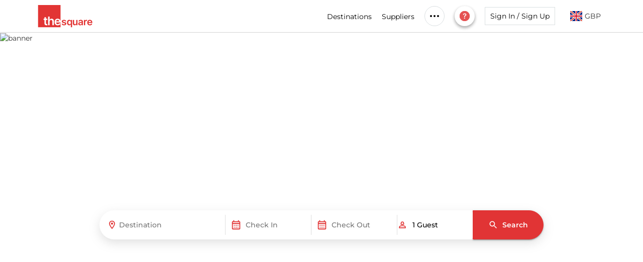

--- FILE ---
content_type: text/html; charset=utf-8
request_url: https://www.thesqua.re/
body_size: 18153
content:
<!DOCTYPE html><html dir="ltr" lang="en"><head><meta charSet="utf-8" data-next-head=""/><meta content="width=device-width, initial-scale=1, user-scalable=0" name="viewport" data-next-head=""/><link rel="preload" href="https://images.thesqua.re/logo_3_red.svg" as="image" fetchpriority="high" data-next-head=""/><title data-next-head="">TheSqua.re - Serviced Apartments for Flexible Global Living</title><meta content="Discover fully furnished serviced apartments across the UK, MEA, Europe &amp; Americas. TheSqua.re offers flexible stays for business &amp; leisure travelers. Book Now!" name="description" data-next-head=""/><meta content="Serviced Apartments" name="keywords" data-next-head=""/><meta content="d8bf2f99128869a9566c314036237d17" name="p:domain_verify" data-next-head=""/><meta content="0D5CD51EC65394AAE6EB5E35AB4A705C" name="msvalidate.01" data-next-head=""/><meta content="TheSquare Serviced Apartments" property="og:site_name" data-next-head=""/><meta content="https://www.thesqua.re/" property="og:url" data-next-head=""/><meta content="TheSqua.re - Serviced Apartments for Flexible Global Living" property="og:title" data-next-head=""/><meta content="Discover fully furnished serviced apartments across the UK, MEA, Europe &amp; Americas. TheSqua.re offers flexible stays for business &amp; leisure travelers. Book Now!" property="og:description" data-next-head=""/><link href="https://www.thesqua.re/" hrefLang="en" rel="alternate" data-next-head=""/><link href="https://www.thesqua.re/" hrefLang="x-default" rel="alternate" data-next-head=""/><meta content="https://www.thesqua.re/" name="twitter:url" data-next-head=""/><meta content="Discover fully furnished serviced apartments across the UK, MEA, Europe &amp; Americas. TheSqua.re offers flexible stays for business &amp; leisure travelers. Book Now!" name="twitter:description" data-next-head=""/><meta content="TheSqua.re - Serviced Apartments for Flexible Global Living" property="twitter:title" data-next-head=""/><link href="https://www.thesqua.re/" rel="canonical" data-next-head=""/><script type="application/ld+json" data-next-head="">{"@context":"https://www.schema.org","@type":"Place","name":"TheSqua.re Serviced Apartments","address":{"@type":"PostalAddress","streetAddress":"Unit 3 Barrel Yard, Vinery Way","addressLocality":"Hammersmith","addressRegion":"London","postalCode":"W6 0LQ","addressCountry":"UK"},"geo":{"@type":"GeoCoordinates","latitude":"51.50062301980127","longitude":"-0.23391804603893052"},"hasMap":"https://maps.app.goo.gl/AieqFQKkVJnXchJS9","telephone":"+442037013010","image":"https://images.thesqua.re/logo_3_red.svg"}</script><script type="application/ld+json" data-next-head="">{"@context":"https://schema.org","@type":"Organization","name":"TheSquare","url":"https://www.thesqua.re","logo":"https://images.thesqua.re/logo_3_red.svg","description":"TheSquare group is a tech-enabled global accommodations company with over 200 employees, providing corporate and luxury serviced apartments in every major gateway city across the world.","address":{"@type":"PostalAddress","streetAddress":"Unit 3 Barrel Yard, Vinery Way","addressLocality":"Hammersmith","addressRegion":"London","postalCode":"W6 0LQ","addressCountry":"UK"},"contactPoint":{"@type":"ContactPoint","telephone":"+442037013010","email":"stay@thesqua.re","contactType":"Customer Support"},"sameAs":["https://www.facebook.com/thesqua.reservicedapartments/","https://twitter.com/thesqua_re","https://www.instagram.com/thesqua_re/","https://www.linkedin.com/company/thesqua-re-serviced-apartments"],"hasOfferCatalog":{"@type":"OfferCatalog","name":"Serviced Apartment","itemListElement":{"@type":"Service","name":"Serviced Apartment","description":"Discover fully furnished serviced apartments across the UK, MEA, Europe & Americas. TheSquare offers flexible stays for families, business & leisure travelers.","serviceType":"Serviced Apartment Booking","areaServed":[{"@type":"City","name":"London"},{"@type":"City","name":"Paris"},{"@type":"City","name":"Manchester"},{"@type":"City","name":"Dublin"},{"@type":"City","name":"Liverpool"},{"@type":"City","name":"Dubai"},{"@type":"City","name":"AbuDhabi"},{"@type":"City","name":"Riyadh"},{"@type":"City","name":"Amsterdam"},{"@type":"City","name":"Barcelona"},{"@type":"City","name":"Hong Kong"},{"@type":"City","name":"Brisbane"},{"@type":"City","name":"Toronto"},{"@type":"City","name":"Los Angeles"},{"@type":"City","name":"Chicago"},{"@type":"City","name":"Washington DC"},{"@type":"City","name":"New York"},{"@type":"City","name":"Tokyo"},{"@type":"City","name":"Singapore"}]}}}</script><script type="application/ld+json" data-next-head="">{"@context":"https://schema.org","@type":"Product","name":"TheSqua.re Serviced Apartments","url":"https://www.thesqua.re/","aggregateRating":{"@type":"AggregateRating","ratingValue":"5","reviewCount":"12","bestRating":"5"},"review":[{"@type":"Review","author":{"@type":"Person","name":"Chiara Petruzzo"},"datePublished":"2025-05-08","reviewBody":"Excellent customer service at the flat on the square. The apartment was in a fantastic location and was really well-maintained and modern. Aditya Sajwan's generosity.","reviewRating":{"@type":"Rating","ratingValue":"5","bestRating":"5"}},{"@type":"Review","author":{"@type":"Person","name":"jingjun lin"},"datePublished":"2025-05-07","reviewBody":"With a 5-minute walk to DLR and a 10-minute walk to Elizabeth or Jubilee lines, it's in a really handy position. Yohome, Tian Tian, and Tasco are three excellent retailers.","reviewRating":{"@type":"Rating","ratingValue":"5","bestRating":"5"}},{"@type":"Review","author":{"@type":"Person","name":"Grishma more"},"datePublished":"2025-05-05","reviewBody":"I had a great time at the flat on the square. The visit became more enjoyable with all the services and conveniences! We appreciate Mr. Aditya Sajwan and his colleagues.","reviewRating":{"@type":"Rating","ratingValue":"5","bestRating":"5"}},{"@type":"Review","author":{"@type":"Person","name":"O flaherty mary"},"datePublished":"2025-05-04","reviewBody":"Raghav provided excellent client service. Despite the complexity and constant changes to our travel arrangements, he was always courteous, professional, helpful, and patient.","reviewRating":{"@type":"Rating","ratingValue":"5","bestRating":"5"}},{"@type":"Review","author":{"@type":"Person","name":"Sarah oflaherty"},"datePublished":"2025-05-02","reviewBody":"Quick responses, several offers to attempt to meet demands, and a kind personnel, especially Raghav and the team.","reviewRating":{"@type":"Rating","ratingValue":"5","bestRating":"5"}},{"@type":"Review","author":{"@type":"Person","name":"Randa baraja"},"datePublished":"2025-05-01","reviewBody":"Regarding her service, compassion, follow-up, and concern for our request, I would give Rachita a seven-star rating. However, the apartment did not live up to expectations.","reviewRating":{"@type":"Rating","ratingValue":"5","bestRating":"5"}},{"@type":"Review","author":{"@type":"Person","name":"Georgia doolan"},"datePublished":"2025-05-01","reviewBody":"Working with Japjyot Singh to find our nanny a vacation rental was a complete delight, and she went above and beyond in every way. Japjyot was really helpful and professional.","reviewRating":{"@type":"Rating","ratingValue":"5","bestRating":"5"}},{"@type":"Review","author":{"@type":"Person","name":"Consumer"},"datePublished":"2025-04-29","reviewBody":"Lovely, light apartment on Church Street with parking. Vipul was incredibly kind and accommodating during my visit. Additionally, Alex assisted me in getting to know the ...","reviewRating":{"@type":"Rating","ratingValue":"5","bestRating":"5"}},{"@type":"Review","author":{"@type":"Person","name":"Sandhya singh"},"datePublished":"2025-04-25","reviewBody":"Leah made arrangements for me to be shown about the apartment, and I had a wonderful time. The cleaning service every week was fantastic. I had a good overall experience ...","reviewRating":{"@type":"Rating","ratingValue":"5","bestRating":"5"}},{"@type":"Review","author":{"@type":"Person","name":"紀子云"},"datePublished":"2025-04-25","reviewBody":"Excellent client service was provided! After informing me that my initial lodging was unavailable, Raghav carefully explained everything to me and offered me two options...","reviewRating":{"@type":"Rating","ratingValue":"5","bestRating":"5"}},{"@type":"Review","author":{"@type":"Person","name":"Katie chesher"},"datePublished":"2025-04-23","reviewBody":"We had an amazing time at the squa.re. We stayed in a very clean and comfy flat. Access to and from the city was made easy by the location's proximity to the tube station...","reviewRating":{"@type":"Rating","ratingValue":"5","bestRating":"5"}},{"@type":"Review","author":{"@type":"Person","name":"Inna"},"datePublished":"2025-04-21","reviewBody":"Excellent service and hotel! In particular, Subham from reservations did his utmost to ensure that our room fulfilled all of our requirements. Strongly advised!","reviewRating":{"@type":"Rating","ratingValue":"5","bestRating":"5"}}]}</script><link rel="preload" href="https://images.thesqua.re/property/20251128-10154515S_Gemini_Generated_Image_oy1xqioy1xqioy1x_1.png?tr=w-1360,h-530,pr-true,f-avif,q-75" as="image" fetchpriority="high" data-next-head=""/><link rel="preload" href="https://images.thesqua.re/svg/person_outlined_red.svg" as="image" fetchpriority="high" data-next-head=""/><meta content="" name="emotion-insertion-point"/><meta content="max-snippet:-1, max-image-preview:large, max-video-preview:-1" name="robots"/><link href="https://assets.thesqua.re" rel="preconnect"/><link href="https://images.thesqua.re" rel="preconnect"/><link href="https://consent.cookiefirst.com" rel="preconnect"/><link href="https://googleads.g.doubleclick.net" rel="preconnect"/><link crossorigin="anonymous" href="https://www.googletagmanager.com" rel="preconnect"/><link href="https://dev.visualwebsiteoptimizer.com" rel="preconnect"/><link href="https://static.olark.com" rel="dns-prefetch"/><meta content="#E24041" name="theme-color"/><meta content="rd72zftfhai5e5i6dtw2swtrpu6fla" name="facebook-domain-verification"/><link href="/favicon.ico" rel="shortcut icon"/><link href="/apple-touch-icon-180x180.png" rel="apple-touch-icon" sizes="180x180"/><link href="/apple-touch-icon-152x152.png" rel="apple-touch-icon" sizes="152x152"/><link href="/apple-touch-icon-120x120.png" rel="apple-touch-icon" sizes="120x120"/><link href="/apple-touch-icon-180x180.png" rel="apple-touch-icon"/><link href="/apple-touch-icon-precomposed.png" rel="apple-touch-icon-precomposed"/><meta content="text/html; charset=UTF-8" http-equiv="Content-Type"/><meta content="d8bf2f99128869a9566c314036237d17" name="p:domain_verify"/><meta content="website" property="og:type"/><meta content="TheSquare Serviced Apartments" property="og:site_name"/><meta content="Serviced Apartments Near Me | TheSqua.re " property="og:title"/><meta content="https://images.thesqua.re/logo_3_red.svg" property="og:image"/><meta content="summary" name="twitter:card"/><meta content="thesqua.re" name="twitter:site"/><meta content="https://images.thesqua.re/img3/square/thesquare-logo.png" name="twitter:image"/><meta content="thesqua.re" name="twitter:app:name:iphone"/><meta content="thesqua.re" name="twitter:app:name:ipad"/><meta content="thesqua.re" name="twitter:app:name:googleplay"/><meta content="" name="agd-partner-manual-verification"/><meta content="noamp" name="amp"/><link crossorigin="anonymous" href="https://fonts.gstatic.com" rel="preconnect"/><link as="font" crossorigin="anonymous" data-next-font="size-adjust" href="https://fonts.gstatic.com/s/montserrat/v31/JTUSjIg1_i6t8kCHKm459Wlhyw.woff2" rel="preload" type="font/woff2"/><style data-emotion="css iaiqtp 1yxcelp lm7648 1ktz4lh 11tapee a7aupo 1i0262r 17y1z8z 1wi5o5k 7133s2 1nnuez8 4g3k6a hjppsn 1izlj9v xojwco 1d3m6nk tm90kn 11fwrri 18fbnnd 137z3tq 94z05c 8qgm8s 16kdgxg 1760q4a 12t1tsq 3xqx32 ulo52b 15dm0kr 1v875du">.css-iaiqtp{padding-bottom:0;}.css-iaiqtp .header_container{height:80px;border-bottom:1px solid lightgray;padding:12px 0;position:fixed;z-index:100;width:100%;background-color:#fff;display:-webkit-box;display:-webkit-flex;display:-ms-flexbox;display:flex;-webkit-align-items:center;-webkit-box-align:center;-ms-flex-align:center;align-items:center;}@media (max-width: 1350px){.css-iaiqtp{padding-bottom:0;}.css-iaiqtp .header_container{height:65px;}}.css-iaiqtp .person-icon{vertical-align:middle;cursor:pointer;}.css-iaiqtp .account-box{margin:0 44px 0 12px;padding:0;}.css-iaiqtp .name-text{color:#000;position:relative;text-transform:capitalize;display:-webkit-box;display:-webkit-flex;display:-ms-flexbox;display:flex;-webkit-align-items:center;-webkit-box-align:center;-ms-flex-align:center;align-items:center;}.css-iaiqtp .name-text-span{color:#000;right:-20px;}.css-iaiqtp .caret{display:inline-block;width:0;height:0;margin-left:5px;color:#000;vertical-align:middle;border-top:7px solid;border-right:7px solid transparent;border-left:7px solid transparent;}.css-iaiqtp .header-logo-img{margin-right:10px;}.css-iaiqtp .header-logo-img img{max-width:100%;height:46px;object-fit:contain;}.css-iaiqtp .header_flex_box{display:-webkit-box;display:-webkit-flex;display:-ms-flexbox;display:flex;-webkit-flex-direction:row;-ms-flex-direction:row;flex-direction:row;-webkit-box-pack:justify;-webkit-justify-content:space-between;justify-content:space-between;-webkit-align-items:center;-webkit-box-align:center;-ms-flex-align:center;align-items:center;background-color:#fff;}.css-iaiqtp .header_flex_box .flex_box_item{max-width:55%;display:-webkit-box;display:-webkit-flex;display:-ms-flexbox;display:flex;-webkit-align-items:center;-webkit-box-align:center;-ms-flex-align:center;align-items:center;}@media only screen and (max-width: 1299px){.css-iaiqtp .header_flex_box .flex_box_item{max-width:40%;}}@media only screen and (max-width: 1299px){.css-iaiqtp .header_flex_box .flex_box_item{max-width:unset;}}.css-iaiqtp .header_flex_box .header-right{display:-webkit-box;display:-webkit-flex;display:-ms-flexbox;display:flex;-webkit-flex-direction:row;-ms-flex-direction:row;flex-direction:row;-webkit-box-pack:justify;-webkit-justify-content:space-between;justify-content:space-between;-webkit-align-items:center;-webkit-box-align:center;-ms-flex-align:center;align-items:center;}.css-iaiqtp .desktop_flex_box_item{color:white;font-size:14px;cursor:pointer;}.css-iaiqtp div.desktop_flex_box_item:hover{color:#7e8892;}.css-iaiqtp .signUpButton{height:36px;text-transform:none;width:140px;color:#000;font-size:14px;font-weight:400;white-space:nowrap;border:1px solid #dadfe1;border-radius:0;color:#000;overflow:hidden;text-overflow:ellipsis;margin:0 20px 0 10px;-webkit-text-decoration:none;text-decoration:none;outline:none;background:none;}@media only screen and (max-width: 1199px){.css-iaiqtp .signUpButton{font-size:12px;width:120px;}}.css-iaiqtp .searchFlowButton{height:36px;min-width:160px;max-width:300px;font-size:14px;font-weight:400;white-space:nowrap;overflow:hidden;text-overflow:ellipsis;}.css-iaiqtp .searchFlowButton:hover{border:1px solid #dadfe1;background:transparent;}.css-iaiqtp .icon_button{border-radius:50%;border:1px solid #333333;height:34px;width:34px;min-width:34px;padding:0px;margin-top:16px;cursor:pointer;}.css-iaiqtp .extra_padding{padding:20px;}.css-iaiqtp .header-menu-list{padding:0;margin:0;display:-webkit-box;display:-webkit-flex;display:-ms-flexbox;display:flex;-webkit-box-pack:justify;-webkit-justify-content:space-between;justify-content:space-between;-webkit-align-items:center;-webkit-box-align:center;-ms-flex-align:center;align-items:center;}.css-iaiqtp .header-menu-list >li{list-style:none;padding:0 10px;}@media (max-width: 1199px){.css-iaiqtp .header-menu-list >li{padding:0 8px;}}.css-iaiqtp .header-menu-list >li .header-menu-link{color:#000;font-size:14px;cursor:pointer;}.css-iaiqtp .header-menu-list >li.header-contact-menu{position:relative;cursor:pointer;}.css-iaiqtp .header-menu-list >li.header-contact-menu a{white-space:nowrap;}.css-iaiqtp .header-menu-list >li.header-mail-menu svg{cursor:pointer;}.css-iaiqtp .header-menu-list >li.more-btn{position:relative;}.css-iaiqtp .header-menu-list >li.more-btn .more-menu-dropdown{position:absolute;background-color:white;box-shadow:-4px 4px 12px rgba(0, 0, 0, 0.1);border-radius:0px 0px 4px 4px;min-height:100px;min-width:165px;padding:0;display:none;}.css-iaiqtp .header-menu-list >li.more-btn .more-menu-dropdown >li{position:relative;list-style:none;color:black;font-size:14px;cursor:pointer;padding:8px 10px;font-weight:400;border-bottom:1px solid #ececec;}.css-iaiqtp .header-menu-list >li.more-btn .more-menu-dropdown >li.header-menu-link:after{content:"";border:solid black;border-width:0 1px 1px 0;-webkit-transform:rotate(-45deg);-moz-transform:rotate(-45deg);-ms-transform:rotate(-45deg);transform:rotate(-45deg);-webkit-transform:rotate(-45deg);float:right;width:5px;height:5px;margin-top:8px;margin-right:5px;}.css-iaiqtp .header-menu-list >li.more-btn .more-menu-dropdown >li >a{color:black;-webkit-text-decoration:none;text-decoration:none;}.css-iaiqtp .header-menu-list >li.more-btn .more-menu-dropdown >li >a:hover{color:#7e8892;}.css-iaiqtp .header-menu-list >li.more-btn .more-menu-dropdown >li >ul{position:absolute;margin-top:0;left:100%;top:0;display:none;}.css-iaiqtp .header-menu-list >li.more-btn .more-menu-dropdown >li >ul a{white-space:nowrap;border-bottom:1px solid #ececec;color:black;font-size:14px;cursor:pointer;padding:6px 10px;font-weight:400;display:block;}.css-iaiqtp .header-menu-list >li.more-btn .more-menu-dropdown >li >ul >li{list-style:none;}.css-iaiqtp .header-menu-list >li.more-btn .more-menu-dropdown >li >ul >li a{white-space:nowrap;}.css-iaiqtp .header-menu-list >li.more-btn .more-menu-dropdown >li >ul >li >ul{position:absolute;left:100%;top:0;display:none;}.css-iaiqtp .header-menu-list >li.more-btn .more-menu-dropdown >li >ul >li:hover >a{color:#7e8892;}.css-iaiqtp .header-menu-list >li.more-btn .more-menu-dropdown >li >ul >li:hover >ul{display:-webkit-box;display:-webkit-flex;display:-ms-flexbox;display:flex;}.css-iaiqtp .header-menu-list >li.more-btn .more-menu-dropdown >li:hover{color:#7e8892;}.css-iaiqtp .header-menu-list >li.more-btn .more-menu-dropdown >li:hover >ul{display:-webkit-box;display:-webkit-flex;display:-ms-flexbox;display:flex;}.css-iaiqtp .header-menu-list >li.more-btn:hover .more-menu-dropdown{display:block;}.css-iaiqtp .header-menu-list .header-dest-menu >ul{display:none;}.css-iaiqtp .header-menu-list .header-dest-menu >ul >li{list-style:none;}.css-iaiqtp .header-menu-list .header-dest-menu >ul >li >ul{display:none;top:0;}.css-iaiqtp .header-menu-list .header-dest-menu >ul >li >ul >ul >li .header-dest-rest-drop{display:none;top:0;}.css-iaiqtp .header-menu-list .header-dest-menu >ul >li >ul >ul >li .header-dest-rest-drop >ul >li .header-dest-rest-drop2{display:none;top:0;}.css-iaiqtp .header-menu-list .header-dest-menu >ul >li >ul >ul >li .header-dest-rest-drop >ul >li:hover .header-dest-rest-drop2{display:block;}.css-iaiqtp .header-menu-list .header-dest-menu >ul >li >ul >ul >li:hover .header-dest-rest-drop{display:block;}.css-iaiqtp .header-menu-list .header-dest-menu >ul >li:hover >ul{display:block;}.css-iaiqtp .header-menu-list .header-dest-menu:hover >ul{display:block;}.css-iaiqtp .header-menu-list .header-dest-menu li{list-style:none;}.css-1yxcelp{display:block;width:100%;padding-right:16px;padding-left:16px;margin-right:auto;margin-left:auto;max-width:unset;}@media (min-width: 768px){.css-1yxcelp{max-width:750px;}}@media (min-width: 992px){.css-1yxcelp{max-width:970px;}}@media (min-width: 1199px){.css-1yxcelp{max-width:1170px;}}@media (min-width: 1300px){.css-1yxcelp{max-width:1270px;}}@media (min-width: 1500px){.css-1yxcelp{max-width:1470px;}}@media (min-width: 1700px){.css-1yxcelp{max-width:1670px;}}.css-lm7648{background-color:#fff;display:-webkit-box;display:-webkit-flex;display:-ms-flexbox;display:flex;-webkit-box-pack:center;-ms-flex-pack:center;-webkit-justify-content:center;justify-content:center;-webkit-align-items:center;-webkit-box-align:center;-ms-flex-align:center;align-items:center;border-radius:50%;width:40px;height:40px;border:1px solid #dadfe1;cursor:pointer;}.css-1ktz4lh{position:relative;}.css-1ktz4lh .chat-icon{color:#e24041;background:#fff!important;}.css-1ktz4lh .header-cta-dropdown img{margin-right:8px;}.css-1ktz4lh .header-cta-dropdown a{display:-webkit-inline-box;display:-webkit-inline-flex;display:-ms-inline-flexbox;display:inline-flex;-webkit-align-items:center;-webkit-box-align:center;-ms-flex-align:center;align-items:center;color:#111111;}.css-1ktz4lh .haeder-call-btn{padding:3px 10px;position:relative;}.css-1ktz4lh .haeder-call-btn svg{font-size:18px;}.css-1ktz4lh .haeder-call-btn svg.call-icon{margin-right:8px;font-size:22px;}.css-1ktz4lh .haeder-call-btn ul{position:absolute;right:101%;z-index:1;top:0;background:#fff;padding:4px 0;border-radius:10px;list-style:none;border:1px solid #e13435;display:none;-webkit-transition:all 0.5s ease-in-out;transition:all 0.5s ease-in-out;}.css-1ktz4lh .haeder-call-btn ul li{padding:2px 10px;}.css-1ktz4lh .haeder-call-btn ul li a{color:#111111;font-size:16px;line-height:1;white-space:nowrap;}.css-1ktz4lh .haeder-call-btn ul li a img{margin-right:5px;}.css-1ktz4lh .haeder-call-btn:hover ul{display:block;}.css-11tapee{width:40px;height:40px;background-color:red;border:none;box-shadow:rgba(0, 0, 0, 0.16) 0px 3px 6px,rgba(0, 0, 0, 0.23) 0px 3px 6px;display:-webkit-box;display:-webkit-flex;display:-ms-flexbox;display:flex;-webkit-box-pack:center;-ms-flex-pack:center;-webkit-justify-content:center;justify-content:center;-webkit-align-items:center;-webkit-box-align:center;-ms-flex-align:center;align-items:center;}.css-a7aupo label{color:rgba(0, 0, 0, 0.6)!important;}.css-a7aupo .flag-width-25{width:25px;}.css-a7aupo .flag-header{display:-webkit-box;display:-webkit-flex;display:-ms-flexbox;display:flex;-webkit-box-pack:center;-ms-flex-pack:center;-webkit-justify-content:center;justify-content:center;padding:10px;cursor:pointer;}.css-a7aupo .flag-text{width:40px;padding:0 5px;display:inline-block;vertical-align:text-bottom;}.css-1i0262r{padding-top:0;}.css-1i0262r .section_title,.css-1i0262r .sec-title{font-size:clamp(30px, 2.5vw, 40px);text-transform:capitalize;}.css-1i0262r .sec-title{margin-bottom:20px;}.css-1i0262r .desktop-search-form{z-index:9;width:100%;position:absolute;top:auto;bottom:30%;-webkit-transition:all 0.5s ease-in-out;transition:all 0.5s ease-in-out;}.css-1i0262r .desktop-search-form .desktop-search-form-in{max-width:950px;border-radius:30px;margin:0 auto;box-shadow:0 7px 20px 0 #86868640;}.css-1i0262r .desktop-search-form .desktop-search-form-in .destination-field{margin-top:0;margin-bottom:0;}.css-1i0262r .desktop-search-form .desktop-search-form-in .guestsButton{margin:0;}.css-1i0262r .desktop-search-form .desktop-search-form-in .search-btn{padding:18px 30px;border-radius:0 30px 30px 0;}@media (max-width: 1350px){.css-1i0262r .desktop-search-form{bottom:37%;}}@media (min-width: 1600px){.css-1i0262r .desktop-search-form{bottom:33%;}}.css-1i0262r .banner-container{position:relative;z-index:1;}.css-1i0262r .desktop-search-container{display:-webkit-box;display:-webkit-flex;display:-ms-flexbox;display:flex;-webkit-box-pack:center;-ms-flex-pack:center;-webkit-justify-content:center;justify-content:center;}.css-1i0262r .sentinal-search{position:absolute;bottom:30%;}@media (max-width: 1350px){.css-1i0262r .sentinal-search{bottom:37%;}}@media (min-width: 1600px){.css-1i0262r .sentinal-search{bottom:33%;}}.css-1i0262r .active .desktop-search-form,.css-1i0262r .active .mobile-search-bar{position:fixed;top:0px;bottom:unset;}.css-1i0262r .home-recent-blog{background:#fff;}.css-1i0262r .home-view-btn{margin-top:24px;text-align:center;}.css-1i0262r .home-view-btn a{color:#000;font-weight:600;font-size:14px;line-height:20px;display:-webkit-inline-box;display:-webkit-inline-flex;display:-ms-inline-flexbox;display:inline-flex;-webkit-align-items:center;-webkit-box-align:center;-ms-flex-align:center;align-items:center;}.css-1i0262r .home-view-btn a span{margin-right:5px!important;}.css-1i0262r .home-view-btn a span span{margin:0!important;}.css-1i0262r .home-view-btn img{height:24px;margin-right:5px;}.css-17y1z8z{position:relative;margin-top:0;padding-bottom:34px;}.css-17y1z8z .banner-img-container{width:100%;position:relative;height:calc(100vh - 100px);min-height:500px;max-height:900px;}.css-17y1z8z .banner-img-container img{width:100%;height:100%;object-fit:cover;}.css-17y1z8z .banner-img-container .hero-banner-title{width:100%;position:absolute;left:0;display:-webkit-box;display:-webkit-flex;display:-ms-flexbox;display:flex;-webkit-box-pack:center;-ms-flex-pack:center;-webkit-justify-content:center;justify-content:center;-webkit-align-items:center;-webkit-box-align:center;-ms-flex-align:center;align-items:center;top:20%;}.css-17y1z8z .banner-img-container .hero-banner-title .banner-title{color:#fff;line-height:1.3;text-align:center;max-width:800px;font-size:clamp(46px, 3vw, 62px);font-weight:500;}@media (min-width: 1400px){.css-17y1z8z .banner-img-container .hero-banner-title{top:26%;}.css-17y1z8z .banner-img-container .hero-banner-title .banner-title{font-size:65px;max-width:950px;}}.css-1wi5o5k{display:-webkit-box;display:-webkit-flex;display:-ms-flexbox;display:flex;-webkit-align-items:center;-webkit-box-align:center;-ms-flex-align:center;align-items:center;box-shadow:0 3px 12px 0 rgba(0, 0, 0, 0.1),0 1px 2px 0 rgba(0, 0, 0, 0.08);gap:10px;background:#fff;width:-webkit-max-content;width:-moz-max-content;width:max-content;z-index:99;}.css-1wi5o5k p{display:none;}.css-1wi5o5k .destination{position:relative;width:250px;padding-left:15px;}.css-1wi5o5k .date-fields{width:160px;}.css-1wi5o5k .date-range-picker{position:relative;}.css-1wi5o5k .search-btn{font-size:16px;padding:30px;font-weight:600!important;}.css-1wi5o5k .mobile-divider{display:none;}.css-1wi5o5k .destinationError{margin-left:5px;top:85%;}.css-1wi5o5k .checkOutError{margin-left:167px;}.css-1wi5o5k .formError{position:absolute;top:100%;width:100%;max-width:-webkit-fit-content;max-width:-moz-fit-content;max-width:fit-content;background:#e13435;color:#fff;padding:4px 8px;z-index:3;font-size:12px;line-height:15px;margin-top:-10px;white-space:normal;}.css-1wi5o5k .formError:before{content:"";width:0;height:0;border-left:5px solid transparent;border-right:5px solid transparent;border-bottom:5px solid #e13435;position:absolute;bottom:100%;}.css-1wi5o5k .guestsButton .icon{top:45%;}@media (max-width: 767px){.css-1wi5o5k{-webkit-flex-direction:column;-ms-flex-direction:column;flex-direction:column;-webkit-box-pack:center;-ms-flex-pack:center;-webkit-justify-content:center;justify-content:center;-webkit-align-items:flex-start;-webkit-box-align:flex-start;-ms-flex-align:flex-start;align-items:flex-start;gap:0px;padding:10px;width:100%;}.css-1wi5o5k .destination,.css-1wi5o5k .destination-field,.css-1wi5o5k .date-fields,.css-1wi5o5k .search-btn{width:100%;}.css-1wi5o5k .custom-button-component{width:100%;}.css-1wi5o5k .destination{padding:0px;margin:auto;margin-top:0px;}.css-1wi5o5k .search-btn{font-size:16px;padding:15px;}.css-1wi5o5k .divider{display:none;}.css-1wi5o5k .mobile-divider{display:block;}.css-1wi5o5k .date-range-picker{width:100%;}}.css-7133s2{position:relative;width:100%;}.css-1nnuez8{position:relative;display:-webkit-box;display:-webkit-flex;display:-ms-flexbox;display:flex;-webkit-align-items:center;-webkit-box-align:center;-ms-flex-align:center;align-items:center;}.css-4g3k6a{position:absolute;left:0;width:20px;height:20px;z-index:1;}.css-hjppsn{width:100%;padding:11px 24px;border:0;font-size:1.4rem;font-weight:500;font-family:"Montserrat",sans-serif;color:#322d29;-webkit-transition:all 0.2s;transition:all 0.2s;text-overflow:ellipsis;}.css-hjppsn:focus{outline:none;border-color:#e24041;box-shadow:unset;}.css-hjppsn::-webkit-input-placeholder{font-weight:500;}.css-hjppsn::-moz-placeholder{font-weight:500;}.css-hjppsn:-ms-input-placeholder{font-weight:500;}.css-hjppsn::placeholder{font-weight:500;}.css-1izlj9v{display:block;border:none;border-right:1px solid rgba(0, 0, 0, 0.12);-webkit-flex-shrink:0;-ms-flex-negative:0;flex-shrink:0;margin:0;height:40px;width:auto;}.css-xojwco{display:block;border:none;border-bottom:1px solid rgba(0, 0, 0, 0.12);-webkit-flex-shrink:0;-ms-flex-negative:0;flex-shrink:0;margin:0;height:auto;width:100%;}.css-1d3m6nk{position:relative;z-index:2;}.css-1d3m6nk .picker-container{position:relative;display:-webkit-box;display:-webkit-flex;display:-ms-flexbox;display:flex;border-radius:0;background:#fff;}.css-1d3m6nk .picker-input-group{position:relative;display:-webkit-box;display:-webkit-flex;display:-ms-flexbox;display:flex;-webkit-align-items:center;-webkit-box-align:center;-ms-flex-align:center;align-items:center;-webkit-flex:1;-ms-flex:1;flex:1;padding:12.5px 10px;border-radius:32px;cursor:pointer;-webkit-transition:background-color 0.2s ease;transition:background-color 0.2s ease;}.css-1d3m6nk .picker-input-group.active{background-color:#f1f1f1;}.css-1d3m6nk .picker-input-group .calendar-icon{margin-right:8px;}.css-1d3m6nk .picker-separator{width:1px;background-color:#dddddd;height:40px;margin:auto;}.css-1d3m6nk .picker-label{font-size:12px;font-weight:800;color:#222;text-transform:uppercase;letter-spacing:0.04em;margin-bottom:2px;}.css-1d3m6nk .picker-input{border:none;background:transparent;font-size:14px;font-weight:500;color:#322d29;cursor:pointer;outline:none;width:100%;padding:0;max-width:120px;}.css-tm90kn{position:relative;min-width:150px;}@media (max-width: 1024px){.css-tm90kn{min-width:100px;}}@media (max-width: 991px){.css-tm90kn{min-width:85px;}}.css-tm90kn .count-icon{font-size:20px;color:#808080;}.css-tm90kn .header__guest{padding:8px;position:absolute;border-radius:0px 0px 5px 5px;border:1px solid lightgray;background-color:white;width:125px;display:-webkit-box;display:-webkit-flex;display:-ms-flexbox;display:flex;-webkit-flex-direction:column;-ms-flex-direction:column;flex-direction:column;z-index:999;}.css-tm90kn .guestsButton{font-size:22px;padding:0;font-weight:500;margin-left:5px;color:#111;margin:2px 0;max-width:150px;}.css-tm90kn .guestsButton .icon{left:0;}.css-tm90kn .guestsButton .icon img{height:100%;width:100%;vertical-align:unset;}.css-tm90kn .guestsButton input{font-weight:500;font-size:14px;border:none;padding:16.5px 15px 16.5px 30px;}.css-tm90kn .guestsButton input:focus{outline:none;border:none;}@media (max-width: 767px){.css-tm90kn .guestsButton input{font-size:14px;margin:14px;min-width:0%;padding:6px 15px 6px 30px;}}@media (max-width: 991px){.css-tm90kn .guestsButton input{margin:2px 0;font-size:14px;font-size:14px;}}@media (max-width: 1280px){.css-tm90kn .guestsButton input{font-size:14px;}}.css-tm90kn .guestNumberStyle{min-width:15px;font-size:16px;text-align:center;padding-top:2px;}.css-tm90kn .flex_numbers_container{display:-webkit-box;display:-webkit-flex;display:-ms-flexbox;display:flex;-webkit-box-pack:center;-ms-flex-pack:center;-webkit-justify-content:center;justify-content:center;-webkit-align-items:center;-webkit-box-align:center;-ms-flex-align:center;align-items:center;border-radius:20px;border:1px solid white;height:30px;}.css-11fwrri{position:relative;margin-bottom:20px;}.css-11fwrri input{width:100%;padding:12.5px 14px 12.5px 40px;border:1px solid #ccc;border-bottom:1px solid #ccc;font-size:14px;background:white;border-radius:0;-webkit-transition:border 0.3s;transition:border 0.3s;}.css-11fwrri input:focus{border-color:#e24041;border-bottom:1px solid #e24041;outline:none;}.css-11fwrri .icon{position:absolute;left:12px;top:45%;-webkit-transform:translateY(-50%);-moz-transform:translateY(-50%);-ms-transform:translateY(-50%);transform:translateY(-50%);pointer-events:none;z-index:1;width:20px;height:20px;}.css-11fwrri label{position:absolute;top:12px;left:40px;font-size:14px;background:white;padding:0 4px;color:#888;-webkit-transition:0.2s ease all;transition:0.2s ease all;pointer-events:none;}.css-11fwrri label.active{top:-8px;left:40px;font-size:11px;color:#333;}.css-11fwrri input:focus+label{color:#e24041;}.css-18fbnnd{display:inline-block;}.css-18fbnnd .button{display:-webkit-inline-box;display:-webkit-inline-flex;display:-ms-inline-flexbox;display:inline-flex;-webkit-align-items:center;-webkit-box-align:center;-ms-flex-align:center;align-items:center;-webkit-box-pack:center;-ms-flex-pack:center;-webkit-justify-content:center;justify-content:center;cursor:pointer;border:0;font-weight:500;line-height:1.4;outline:none;}.css-18fbnnd .button svg{margin-right:8px;}.css-18fbnnd .button-icon{width:20px;height:20px;}.css-18fbnnd .button-icon.left{margin-right:8px;}.css-18fbnnd .button-icon.right{margin-left:8px;}.css-18fbnnd .button--primary{background-color:#e13435;color:white;border:1px solid #e13435;-webkit-transition:background-color 250ms cubic-bezier(0.4, 0, 0.2, 1),box-shadow 250ms cubic-bezier(0.4, 0, 0.2, 1),border-color 250ms cubic-bezier(0.4, 0, 0.2, 1),color 250ms cubic-bezier(0.4, 0, 0.2, 1);transition:background-color 250ms cubic-bezier(0.4, 0, 0.2, 1),box-shadow 250ms cubic-bezier(0.4, 0, 0.2, 1),border-color 250ms cubic-bezier(0.4, 0, 0.2, 1),color 250ms cubic-bezier(0.4, 0, 0.2, 1);box-shadow:rgba(0, 0, 0, 0.2) 0px 3px 1px -2px,rgba(0, 0, 0, 0.14) 0px 2px 2px 0px,rgba(0, 0, 0, 0.12) 0px 1px 5px 0px;}.css-18fbnnd .button--primary:hover{background-color:rgb(158, 44, 45);border-color:rgb(158, 44, 45);box-shadow:rgba(0, 0, 0, 0.2) 0px 2px 4px -1px,rgba(0, 0, 0, 0.14) 0px 4px 5px 0px,rgba(0, 0, 0, 0.12) 0px 1px 10px 0px;}.css-18fbnnd .button--secondary{background-color:#fff;color:#e13435;border:1px solid #e13435;}.css-18fbnnd .button--small{padding:8px 16px;font-size:12px;}.css-18fbnnd .button--medium{padding:10px 30px;font-size:14px;}.css-18fbnnd .button--large{padding:12px 32px;font-size:16px;}.css-18fbnnd .button--full-width{width:100%;}.css-18fbnnd .button--disabled{opacity:0.6;cursor:not-allowed;}.css-18fbnnd .button--text--only{background-color:transparent;color:#e13435;border:0;box-shadow:unset;padding-left:0;}.css-137z3tq{background-color:#ffffff;}.css-137z3tq .content-container{display:-webkit-box;display:-webkit-flex;display:-ms-flexbox;display:flex;-webkit-flex-direction:column;-ms-flex-direction:column;flex-direction:column;gap:2rem;padding:5rem 0;}.css-94z05c{overflow-x:auto;-ms-overflow-style:none;scrollbar-width:none;}.css-94z05c::-webkit-scrollbar{display:none;}.css-8qgm8s{display:-webkit-box;display:-webkit-flex;display:-ms-flexbox;display:flex;gap:3rem;-webkit-box-pack:justify;-webkit-justify-content:space-between;justify-content:space-between;width:-webkit-max-content;width:-moz-max-content;width:max-content;}@media (max-width: 768px){.css-8qgm8s{padding:0px;margin-bottom:15px;gap:10px;}}.css-16kdgxg{--primary:#00596b;--primary-light:#e6f7ff;background:var(--primary-light);color:var(--primary);border:1px solid var(--primary);border-radius:24px;padding:1.2rem 1.7rem;font-size:16px;cursor:pointer;-webkit-transition:all 0.1s ease-in-out;transition:all 0.1s ease-in-out;min-width:-webkit-fit-content;min-width:-moz-fit-content;min-width:fit-content;position:relative;}.css-16kdgxg:hover{color:var(--primary);}.css-16kdgxg:after{content:'';position:absolute;inset:0;margin:auto;width:95%;height:85%;border:2px solid var(--primary);border-radius:24px;}@media (max-width: 768px){.css-16kdgxg{font-size:14px;padding:1rem 1.4rem;}}.css-1760q4a{--primary:#00596b;--primary-light:#e6f7ff;background:transparent;color:#000;border:none;border-radius:24px;padding:1.2rem 1.7rem;font-size:16px;cursor:pointer;-webkit-transition:all 0.1s ease-in-out;transition:all 0.1s ease-in-out;min-width:-webkit-fit-content;min-width:-moz-fit-content;min-width:fit-content;position:relative;}.css-1760q4a:hover{color:var(--primary);}@media (max-width: 768px){.css-1760q4a{font-size:14px;padding:1rem 1.4rem;}}.css-12t1tsq{width:100%;position:relative;}.css-12t1tsq .apartment-slider{padding:0;}.css-12t1tsq .apartment-slider .carousel-arrow{position:absolute;top:50%;-webkit-transform:translateY(-50%);-moz-transform:translateY(-50%);-ms-transform:translateY(-50%);transform:translateY(-50%);z-index:4;background-color:#00596b;opacity:0.7;}.css-12t1tsq .apartment-slider .carousel-arrow:hover{opacity:1;}.css-12t1tsq .apartment-slider .carousel-arrow:disabled{visibility:hidden;cursor:not-allowed;opacity:0.8;}.css-12t1tsq .apartment-slider .carousel-arrow.next{right:-15px;}.css-12t1tsq .apartment-slider .carousel-arrow.prev{left:-15px;}.css-3xqx32{position:relative;display:-webkit-box;display:-webkit-flex;display:-ms-flexbox;display:flex;-webkit-align-items:center;-webkit-box-align:center;-ms-flex-align:center;align-items:center;gap:20px;margin:20px 0;width:100%;margin:0 auto;}.css-3xqx32 >.carousel-wrapper{-webkit-flex:1;-ms-flex:1;flex:1;overflow:hidden;}.css-3xqx32 >.carousel-wrapper>.carousel-container{width:100%;height:100%;display:-webkit-box;display:-webkit-flex;display:-ms-flexbox;display:flex;gap:0;-webkit-transition:-webkit-transform 300ms cubic-bezier(0.25, 0.46, 0.45, 0.94);transition:transform 300ms cubic-bezier(0.25, 0.46, 0.45, 0.94);-webkit-transform:translateX(0%);-moz-transform:translateX(0%);-ms-transform:translateX(0%);transform:translateX(0%);-webkit-user-select:none;-moz-user-select:none;-ms-user-select:none;user-select:none;}.css-3xqx32 >.carousel-wrapper>.carousel-container *{-webkit-user-select:none;-moz-user-select:none;-ms-user-select:none;user-select:none;-webkit-user-drag:none;-webkit-user-select:none;}.css-3xqx32 >.carousel-wrapper>.carousel-container>.carousel-slide{-webkit-flex-shrink:0;-ms-flex-negative:0;flex-shrink:0;-webkit-box-flex:0;-webkit-flex-grow:0;-ms-flex-positive:0;flex-grow:0;-webkit-flex-basis:27.77777777777778%;-ms-flex-preferred-size:27.77777777777778%;flex-basis:27.77777777777778%;max-width:27.77777777777778%;scroll-snap-align:start;position:relative;padding:0 18px;}.css-3xqx32 >.carousel-wrapper>.carousel-container>.carousel-slide:first-child{padding-left:0;}.css-3xqx32 >.carousel-wrapper>.carousel-container>.carousel-slide:last-child{padding-right:0;}@media (max-width: 1024px){.css-3xqx32 >.carousel-wrapper>.carousel-container>.carousel-slide{-webkit-flex-basis:50%;-ms-flex-preferred-size:50%;flex-basis:50%;max-width:50%;}}@media (max-width: 768px){.css-3xqx32 >.carousel-wrapper>.carousel-container>.carousel-slide{-webkit-flex-basis:71.42857142857143%;-ms-flex-preferred-size:71.42857142857143%;flex-basis:71.42857142857143%;max-width:71.42857142857143%;}}.css-3xqx32 >.carousel-arrow{border:none;width:40px;height:40px;border-radius:50%;cursor:pointer;display:-webkit-box;display:-webkit-flex;display:-ms-flexbox;display:flex;-webkit-align-items:center;-webkit-box-align:center;-ms-flex-align:center;align-items:center;-webkit-box-pack:center;-ms-flex-pack:center;-webkit-justify-content:center;justify-content:center;font-size:18px;-webkit-flex-shrink:0;-ms-flex-negative:0;flex-shrink:0;color:white;background-color:#2196f3;}.css-3xqx32 >.carousel-arrow path{stroke:white;}.css-3xqx32 >.carousel-arrow:disabled{cursor:not-allowed;opacity:0.8;}.css-ulo52b{margin-bottom:1rem;height:calc(100% - 5px);}.css-ulo52b .content-wrapper{border-radius:12px;max-width:400px;width:100%;background:#ffffff;box-shadow:0px 4px 8.8px #88888840;position:relative;height:inherit;}.css-ulo52b .content-wrapper .like-button{position:absolute;border:none;background-color:transparent;box-shadow:none;top:14px;right:14px;padding:0px;}.css-ulo52b .content-wrapper .inner-container{display:block;height:100%;}.css-ulo52b .content-wrapper .img-container{height:250px;}.css-ulo52b .content-wrapper .img-container .slide-img{height:100%;width:100%;border-radius:12px 12px 0px 0px;object-fit:cover;}.css-ulo52b .content-wrapper .info-wrapper{height:calc(100% - 250px);padding:1rem 1rem 1.5rem 1rem;display:-webkit-box;display:-webkit-flex;display:-ms-flexbox;display:flex;-webkit-flex-direction:column;-ms-flex-direction:column;flex-direction:column;gap:1rem;position:relative;}.css-ulo52b .content-wrapper .info-wrapper p{margin-bottom:0px;}.css-ulo52b .content-wrapper .info-wrapper .slide-sub-text{display:-webkit-box;display:-webkit-flex;display:-ms-flexbox;display:flex;-webkit-align-items:center;-webkit-box-align:center;-ms-flex-align:center;align-items:center;-webkit-box-pack:justify;-webkit-justify-content:space-between;justify-content:space-between;color:#000;text-transform:capitalize;}.css-ulo52b .content-wrapper .info-wrapper .slide-sub-text .slide-city{font-size:14px;color:#717171;}.css-ulo52b .content-wrapper .info-wrapper .slide-title{font-size:16px;font-weight:600;color:#000;white-space:nowrap;overflow:hidden;text-overflow:ellipsis;}.css-ulo52b .content-wrapper .info-wrapper .divider{height:1px;width:100%;background-color:#efefef;}.css-ulo52b .content-wrapper .info-wrapper .slide-info{display:-webkit-box;display:-webkit-flex;display:-ms-flexbox;display:flex;-webkit-flex-direction:column;-ms-flex-direction:column;flex-direction:column;gap:0.5rem;font-size:14px;color:#717171;text-transform:capitalize;}.css-ulo52b .content-wrapper .info-wrapper .slide-info p{margin-bottom:0px;}.css-ulo52b .content-wrapper .info-wrapper .floating-price-label{min-width:-webkit-fit-content;min-width:-moz-fit-content;min-width:fit-content;padding:8px;background:#58a2ad;border-radius:10px;color:#fff;font-size:16px;font-weight:600;position:absolute;top:-19px;right:1rem;}.css-ulo52b .content-wrapper .info-wrapper .floating-price-label .rate-text{color:#fff;font-weight:700;}.css-ulo52b .content-wrapper .info-wrapper .floating-price-label .rate-text .rate_number{color:#fff;font-weight:700;}.css-ulo52b .content-wrapper .info-wrapper .slide-price .rate-text{font-weight:700;}.css-ulo52b .content-wrapper .info-wrapper .slide-price .rate-text .rate_number{font-weight:700;color:#333;}.css-ulo52b .content-wrapper .info-wrapper .mobile-price-container{margin-top:0px;}.css-15dm0kr{color:#333333;font-weight:400;font-size:12px;line-height:15px;}.css-15dm0kr .rate_number{color:#333333;font-weight:500;font-size:16px;line-height:20px;}.css-15dm0kr .line_through{-webkit-text-decoration:line-through;text-decoration:line-through;}.css-1v875du{margin-bottom:1rem;height:calc(100% - 0.5rem);}.css-1v875du .view-all-link{height:inherit;color:#000000;-webkit-text-decoration:underline;text-decoration:underline;}.css-1v875du .content-wrapper{border-radius:12px;max-width:400px;width:100%;background:#ffffff;box-shadow:0px 4px 8.8px #88888840;height:inherit;display:-webkit-box;display:-webkit-flex;display:-ms-flexbox;display:flex;-webkit-flex-direction:column;-ms-flex-direction:column;flex-direction:column;-webkit-box-pack:center;-ms-flex-pack:center;-webkit-justify-content:center;justify-content:center;-webkit-align-items:center;-webkit-box-align:center;-ms-flex-align:center;align-items:center;gap:1rem;}.css-1v875du .content-wrapper .view-all-text{font-size:16px;text-align:center;}</style><link rel="preload" href="https://assets.thesqua.re/f8321f84-86a6-4fb9-8538-50a28210475f/_next/static/css/ab6b07bff2a37678.css" as="style"/><link rel="stylesheet" href="https://assets.thesqua.re/f8321f84-86a6-4fb9-8538-50a28210475f/_next/static/css/ab6b07bff2a37678.css" data-n-g=""/><noscript data-n-css=""></noscript><script defer="" nomodule="" src="https://assets.thesqua.re/f8321f84-86a6-4fb9-8538-50a28210475f/_next/static/chunks/polyfills-42372ed130431b0a.js"></script><script defer="" src="https://assets.thesqua.re/f8321f84-86a6-4fb9-8538-50a28210475f/_next/static/chunks/9992.d233be9830d99f94.js"></script><script defer="" src="https://assets.thesqua.re/f8321f84-86a6-4fb9-8538-50a28210475f/_next/static/chunks/5707.e291915c44673369.js"></script><script defer="" src="https://assets.thesqua.re/f8321f84-86a6-4fb9-8538-50a28210475f/_next/static/chunks/8083.8dddeba98092fc3f.js"></script><script defer="" src="https://assets.thesqua.re/f8321f84-86a6-4fb9-8538-50a28210475f/_next/static/chunks/8230.fd615141ef99310a.js"></script><script defer="" src="https://assets.thesqua.re/f8321f84-86a6-4fb9-8538-50a28210475f/_next/static/chunks/4000.79c48f275f9d60f2.js"></script><script defer="" src="https://assets.thesqua.re/f8321f84-86a6-4fb9-8538-50a28210475f/_next/static/chunks/8475.fe814db5b20e9cdf.js"></script><script defer="" src="https://assets.thesqua.re/f8321f84-86a6-4fb9-8538-50a28210475f/_next/static/chunks/9629.cc77f15cf603649d.js"></script><script defer="" src="https://assets.thesqua.re/f8321f84-86a6-4fb9-8538-50a28210475f/_next/static/chunks/9037.479f0ce4fd9400b4.js"></script><script defer="" src="https://assets.thesqua.re/f8321f84-86a6-4fb9-8538-50a28210475f/_next/static/chunks/939.1e8c618eea8218c0.js"></script><script defer="" src="https://assets.thesqua.re/f8321f84-86a6-4fb9-8538-50a28210475f/_next/static/chunks/7470.b732542df1aa273d.js"></script><script defer="" src="https://assets.thesqua.re/f8321f84-86a6-4fb9-8538-50a28210475f/_next/static/chunks/9880.d63dfd9a1664db23.js"></script><script defer="" src="https://assets.thesqua.re/f8321f84-86a6-4fb9-8538-50a28210475f/_next/static/chunks/6827.2e3dbe2f582fbb59.js"></script><script defer="" src="https://assets.thesqua.re/f8321f84-86a6-4fb9-8538-50a28210475f/_next/static/chunks/3885.d14f8d67cba261db.js"></script><script defer="" src="https://assets.thesqua.re/f8321f84-86a6-4fb9-8538-50a28210475f/_next/static/chunks/2446.a3341e1cb24ba22f.js"></script><script defer="" src="https://assets.thesqua.re/f8321f84-86a6-4fb9-8538-50a28210475f/_next/static/chunks/4701.af9514fc76ad5e59.js"></script><script defer="" src="https://assets.thesqua.re/f8321f84-86a6-4fb9-8538-50a28210475f/_next/static/chunks/8551.b65129f681eb935a.js"></script><script defer="" src="https://assets.thesqua.re/f8321f84-86a6-4fb9-8538-50a28210475f/_next/static/chunks/6282.5c3400765dfaa27b.js"></script><script src="https://assets.thesqua.re/f8321f84-86a6-4fb9-8538-50a28210475f/_next/static/chunks/webpack.247e06765b4fb0e4.js" defer=""></script><script src="https://assets.thesqua.re/f8321f84-86a6-4fb9-8538-50a28210475f/_next/static/chunks/framework.b9fd9bcc3ecde907.js" defer=""></script><script src="https://assets.thesqua.re/f8321f84-86a6-4fb9-8538-50a28210475f/_next/static/chunks/main.2f84d7ddd561d169.js" defer=""></script><script src="https://assets.thesqua.re/f8321f84-86a6-4fb9-8538-50a28210475f/_next/static/chunks/pages/_app.7a8d0107f3943a07.js" defer=""></script><script src="https://assets.thesqua.re/f8321f84-86a6-4fb9-8538-50a28210475f/_next/static/chunks/4587.7cb4719035a737d5.js" defer=""></script><script src="https://assets.thesqua.re/f8321f84-86a6-4fb9-8538-50a28210475f/_next/static/chunks/4568.97c9e495bc706c09.js" defer=""></script><script src="https://assets.thesqua.re/f8321f84-86a6-4fb9-8538-50a28210475f/_next/static/chunks/pages/index.5b0d934c84e480ec.js" defer=""></script><script src="https://assets.thesqua.re/f8321f84-86a6-4fb9-8538-50a28210475f/_next/static/f8321f84-86a6-4fb9-8538-50a28210475f/_buildManifest.js" defer=""></script><script src="https://assets.thesqua.re/f8321f84-86a6-4fb9-8538-50a28210475f/_next/static/f8321f84-86a6-4fb9-8538-50a28210475f/_ssgManifest.js" defer=""></script></head><body><div id="__next"><header class="new-journey-header" id="header"><div class="Toastify"></div><div class="css-iaiqtp"><div class="header_container hide_if_not_desktop"><div class="container css-1yxcelp"><div class="header_flex_box"><div class="header-logo-img"><a href="/"><img alt="The Square" fetchpriority="high" loading="eager" width="117" height="46" decoding="async" data-nimg="1" style="color:transparent" src="https://images.thesqua.re/logo_3_red.svg"/></a></div><div class="flex_box_item" id="header-search-desktop"></div><div class="header-right"><div class="header-menu-sec"><ul class="header-menu-list"><li class="header-dest-menu"><span class="header-menu-link">Destinations</span></li><li><a class="header-menu-link" href="/addusersupplier">Suppliers</a></li><li class="more-btn"><button aria-label="More Links" class="css-lm7648"><svg fill="none" height="4" viewBox="0 0 18 4" width="18" xmlns="http://www.w3.org/2000/svg"><path d="M4 2a2 2 0 1 1-4 0 2 2 0 0 1 4 0Zm7 0a2 2 0 1 1-4 0 2 2 0 0 1 4 0Zm7 0a2 2 0 1 1-4 0 2 2 0 0 1 4 0Z" fill="#000"></path></svg></button></li><li><div class="css-1ktz4lh"><button aria-haspopup="true" aria-label="chat" class="chat-icon css-11tapee" color="primary"><img alt="close" loading="lazy" width="24" height="24" decoding="async" data-nimg="1" style="color:transparent" src="https://images.thesqua.re/svg/question_mark_fill_red.svg"/></button></div></li></ul></div><button class="signUpButton">Sign In / Sign Up</button><div class="header-curr-menu "><div class="css-a7aupo"><div class="flag-header"><img alt="flag" class="flag-img currency-flag" height="20" src="" width="25"/><span class="flag-text"> <!-- --> </span></div></div></div></div></div></div></div></div></header><main><div class="homepage-container css-1i0262r"><div class="banner-container"><section class="css-17y1z8z"><div class="banner-img-container"><img alt="banner" fetchpriority="high" loading="eager" width="1360" height="530" decoding="async" data-nimg="1" style="color:transparent" src="https://images.thesqua.re/property/20251128-10154515S_Gemini_Generated_Image_oy1xqioy1xqioy1x_1.png?tr=w-1360,h-530,pr-true,f-avif,q-75"/><div class="css-1yxcelp"><div class="hero-banner-title"><h1 class="banner-title">Serviced Apartments with Hotel Comforts</h1></div></div></div></section><div class="sentinal-search"></div><div class="desktop-search-form"><div class="container desktop-search-container css-1yxcelp"><div class="desktop-search-form-in css-1wi5o5k"><div class="destination"><div class="custom-autocomplete css-7133s2"><div class="css-1nnuez8"><img alt="location" class="autocomplete-icon css-4g3k6a" src="https://images.thesqua.re/svg/location_on_red.svg"/><input autoComplete="off" name="destination" placeholder="Destination" required="" type="text" class="css-hjppsn" value=""/></div></div></div><hr class="divider css-1izlj9v"/><hr class="mobile-divider css-xojwco"/><div class="date-range-picker"><div class="custom-daterange-picker css-1d3m6nk"><div class="picker-container"><div class="picker-input-group "><img alt="Calendar" fetchpriority="high" loading="eager" width="22" height="22" decoding="async" data-nimg="1" class="calendar-icon" style="color:transparent" src="https://images.thesqua.re/svg/calendar_month_red.svg"/><input class="picker-input" name="check-in" placeholder="Check In" readonly="" type="text" value=""/></div><div class="picker-separator"></div><div class="picker-input-group "><img alt="Calendar" fetchpriority="high" loading="eager" width="22" height="22" decoding="async" data-nimg="1" class="calendar-icon" style="color:transparent" src="https://images.thesqua.re/svg/calendar_month_red.svg"/><input class="picker-input" name="check-out" placeholder="Check Out" readonly="" type="text" value=""/></div></div></div></div><hr class="divider css-1izlj9v"/><hr class="mobile-divider css-xojwco"/><div class="guest-count-component css-tm90kn"><div><div class="guestsButton css-11fwrri"><div class="icon"><img alt="icon" fetchpriority="high" loading="eager" width="25" height="25" decoding="async" data-nimg="1" style="color:transparent" src="https://images.thesqua.re/svg/person_outlined_red.svg"/></div><input class="form-input" id="no-of-guests" name="guests" readonly="" type="text" value="1 Guest"/><label class="active" for="no-of-guests"></label></div></div></div><div class="custom-button-component css-18fbnnd"><button class="button button--medium button--primary search-btn" id="search_bar_btn" type="button"><img alt="" loading="lazy" width="20" height="20" decoding="async" data-nimg="1" class="button-icon left" style="color:transparent" src="https://images.thesqua.re/svg/search-icon-white.svg"/>Search</button></div></div></div></div></div><div class="" style="min-height:200px"></div><div></div><section class="css-137z3tq"><div class="container css-1yxcelp"><div class="content-container"><h2 class="section_title">Top Rated London Apartments</h2><div class="css-94z05c"><div class="css-8qgm8s"><button class="css-16kdgxg">Canary Wharf</button><button class="css-1760q4a">City Of London</button><button class="css-1760q4a">Kensington</button><button class="css-1760q4a">Shoreditch</button><button class="css-1760q4a">Wembley</button></div></div><div class="css-12t1tsq"><div class="apartment-slider"><div class="css-3xqx32"><button aria-label="prev-arrow" class="carousel-arrow prev" disabled=""><svg fill="none" height="24" viewBox="0 0 24 24" width="24" xmlns="http://www.w3.org/2000/svg"><path d="M15.7069 16.59L11.1269 12L15.7069 7.41L14.2969 6L8.29688 12L14.2969 18L15.7069 16.59Z" fill="#ffffff"></path></svg></button><div class="carousel-wrapper"><div class="carousel-container" style="touch-action:pan-y"><div class="carousel-slide"><div class="home-property-card css-ulo52b"><div class="content-wrapper"><button class="like-button"><span class="wishlist" title="Add to wishlist"><img alt="Add to wishlist" title="Add to wishlist" loading="lazy" width="24" height="24" decoding="async" data-nimg="1" style="color:transparent" src="https://images.thesqua.re/svg/favorite_border_white.svg"/></span></button><a class="inner-container" href="/london/serviced-apartments/discovery-dock-east-at-canary-wharf-by-mysquare-1337777727"><div class="img-container"><img alt="Discovery Dock East at Canary Wharf by MySquare" title="Discovery Dock East at Canary Wharf by MySquare" loading="lazy" width="317" height="250" decoding="async" data-nimg="1" class="slide-img" style="color:transparent" src="https://images.thesqua.re/property/20241209-11342334S_16.jpg?tr=w-317,h-250,pr-true,f-avif,q-75"/></div><div class="info-wrapper"><div class="slide-sub-text"><span class="slide-city">london</span><div class="slide-price"><div class="rate-per-night css-15dm0kr"><div class="rate-text">From<!-- --> <span class="rate_number" itemProp="priceRange">£210</span> <span class="per-night-text">per<!-- --> night</span></div></div></div></div><p class="slide-title">Discovery Dock East at Canary Wharf by MySquare</p><div class="divider"></div><div class="slide-info"><p>30<!-- --> nights minimum stay</p><div><span class="bedroom-types"><span>2 Beds</span></span></div></div></div></a></div></div></div><div class="carousel-slide"><div class="home-property-card css-ulo52b"><div class="content-wrapper"><button class="like-button"><span class="wishlist" title="Add to wishlist"><img alt="Add to wishlist" title="Add to wishlist" loading="lazy" width="24" height="24" decoding="async" data-nimg="1" style="color:transparent" src="https://images.thesqua.re/svg/favorite_border_white.svg"/></span></button><a class="inner-container" href="/london/serviced-apartments/lincoln-plaza-serviced-apartments-154887693"><div class="img-container"><img alt="Talisman &amp; Duckman Tower at Canary Wharf by MySquare" title="Talisman &amp; Duckman Tower at Canary Wharf by MySquare" loading="lazy" width="317" height="250" decoding="async" data-nimg="1" class="slide-img" style="color:transparent" src="https://images.thesqua.re/property/SUwxIhCkqn0INRNOnpur6L7cfse2MTHjUTActSooFxsu5hl7yXohn736607VZaApXYbOCdMFVbFG99UL0bSmpDN6B9wf1zQAohho_vKYTHI9kg9k0PAPjBJptrfvbw?tr=w-317,h-250,pr-true,f-avif,q-75"/></div><div class="info-wrapper"><div class="slide-sub-text"><span class="slide-city">london</span><div class="slide-price"><div class="rate-per-night css-15dm0kr"><div class="rate-text">From<!-- --> <span class="rate_number" itemProp="priceRange">£140</span> <span class="per-night-text">per<!-- --> night</span></div></div></div></div><p class="slide-title">Talisman &amp; Duckman Tower at Canary Wharf by MySquare</p><div class="divider"></div><div class="slide-info"><p>5<!-- --> nights minimum stay</p><div><span class="bedroom-types"><span>1 Bed</span></span><span class="bedroom-types"> | <span>2 Beds</span></span><span class="bedroom-types"> | <span>3 Beds</span></span></div></div></div></a></div></div></div><div class="carousel-slide"><div class="home-property-card css-ulo52b"><div class="content-wrapper"><button class="like-button"><span class="wishlist" title="Add to wishlist"><img alt="Add to wishlist" title="Add to wishlist" loading="lazy" width="24" height="24" decoding="async" data-nimg="1" style="color:transparent" src="https://images.thesqua.re/svg/favorite_border_white.svg"/></span></button><a class="inner-container" href="/london/serviced-apartments/canary-gateway-apartments-226097697"><div class="img-container"><img alt="Canary Gateway at Limehouse by MySquare" title="Canary Gateway at Limehouse by MySquare" loading="lazy" width="317" height="250" decoding="async" data-nimg="1" class="slide-img" style="color:transparent" src="https://images.thesqua.re/property/20240807-08052405S_DSC_0047.jpg?tr=w-317,h-250,pr-true,f-avif,q-75"/></div><div class="info-wrapper"><div class="slide-sub-text"><span class="slide-city">london</span><div class="slide-price"><div class="rate-per-night css-15dm0kr"><div class="ror-text">From<!-- --> <span class="property__price" itemProp="priceRange">£158.4</span> <span class="st-ss line_through">£198</span> <span class="per-night-text">per<!-- --> night</span></div></div></div></div><p class="slide-title">Canary Gateway at Limehouse by MySquare</p><div class="divider"></div><div class="slide-info"><p>30<!-- --> nights minimum stay</p><div><span class="bedroom-types"><span>2 Beds</span></span></div></div></div></a></div></div></div><div class="carousel-slide"><div class="home-property-card css-ulo52b"><div class="content-wrapper"><button class="like-button"><span class="wishlist" title="Add to wishlist"><img alt="Add to wishlist" title="Add to wishlist" loading="lazy" width="24" height="24" decoding="async" data-nimg="1" style="color:transparent" src="https://images.thesqua.re/svg/favorite_border_white.svg"/></span></button><a class="inner-container" href="/london/serviced-apartments/lanterns-court-apartments-56217710"><div class="img-container"><img alt="Lanterns Way at Canary Wharf by  MySquare" title="Lanterns Way at Canary Wharf by  MySquare" loading="lazy" width="317" height="250" decoding="async" data-nimg="1" class="slide-img" style="color:transparent" src="https://images.thesqua.re/property/7pDtOcdUhN0x0gddfZS1WjIptRx8UgrxPyO50JlOx8N5twl2J8brSgAwifKKgLyOCXSIW5nLW3hBchHfuTW4OS2xvdcTUFVh2DMc--mD233tYv7XEpX-6MmuHJI?tr=w-317,h-250,pr-true,f-avif,q-75"/></div><div class="info-wrapper"><div class="slide-sub-text"><span class="slide-city">london</span><div class="slide-price"><div class="rate-per-night css-15dm0kr"><div class="rate-text">From<!-- --> <span class="rate_number" itemProp="priceRange">£140</span> <span class="per-night-text">per<!-- --> night</span></div></div></div></div><p class="slide-title">Lanterns Way at Canary Wharf by  MySquare</p><div class="divider"></div><div class="slide-info"><p>3<!-- --> nights minimum stay</p><div><span class="bedroom-types"><span>1 Bed</span></span><span class="bedroom-types"> | <span>2 Beds</span></span></div></div></div></a></div></div></div><div class="carousel-slide"><div class="home-property-card css-ulo52b"><div class="content-wrapper"><button class="like-button"><span class="wishlist" title="Add to wishlist"><img alt="Add to wishlist" title="Add to wishlist" loading="lazy" width="24" height="24" decoding="async" data-nimg="1" style="color:transparent" src="https://images.thesqua.re/svg/favorite_border_white.svg"/></span></button><a class="inner-container" href="/london/serviced-apartments/hackney-wick-serviced-apartments-by-mysquare-1445597697"><div class="img-container"><img alt="Hackney Wick Serviced Apartments by MySquare" title="Hackney Wick Serviced Apartments by MySquare" loading="lazy" width="317" height="250" decoding="async" data-nimg="1" class="slide-img" style="color:transparent" src="https://images.thesqua.re/property/HpKVrDG4vUW8olpcAuLatSO0Xidw7OF3cf_Rst4YmE4kAbAV3tZs1aA7nIXNZQMyHv-ba4eYilAZGOag6JaShDaPDJKQ0XQvAit9ba_BCe9Gp7LoCOOd9izHS-lPvw?tr=w-317,h-250,pr-true,f-avif,q-75"/></div><div class="info-wrapper"><div class="slide-sub-text"><span class="slide-city">london</span><div class="slide-price"><div class="rate-per-night css-15dm0kr"><div class="ror-text">From<!-- --> <span class="property__price" itemProp="priceRange">£176</span> <span class="st-ss line_through">£220</span> <span class="per-night-text">per<!-- --> night</span></div></div></div></div><p class="slide-title">Hackney Wick Serviced Apartments by MySquare</p><div class="divider"></div><div class="slide-info"><p>14<!-- --> nights minimum stay</p><div><span class="bedroom-types"><span>2 Beds</span></span></div></div></div></a></div></div></div><div class="carousel-slide"><div class="home-property-card css-ulo52b"><div class="content-wrapper"><button class="like-button"><span class="wishlist" title="Add to wishlist"><img alt="Add to wishlist" title="Add to wishlist" loading="lazy" width="24" height="24" decoding="async" data-nimg="1" style="color:transparent" src="https://images.thesqua.re/svg/favorite_border_white.svg"/></span></button><a class="inner-container" href="/london/serviced-apartments/south-quay-serviced-apartments-59087710"><div class="img-container"><img alt="South Quay Serviced Apartments by MySquare" title="South Quay Serviced Apartments by MySquare" loading="lazy" width="317" height="250" decoding="async" data-nimg="1" class="slide-img" style="color:transparent" src="https://images.thesqua.re/property/bn5WIBrM9tSlxcLRBQ6QvwTc27tH5DlG17dnHU8-4gAGfPbzuKsQgnLMUL19r0-W-Sj2E2fqpFq1cmL0BVHBQz3zt8FyKKDPzJ5CzcDfWldm5QJenfC2LqgtdAqt?tr=w-317,h-250,pr-true,f-avif,q-75"/></div><div class="info-wrapper"><div class="slide-sub-text"><span class="slide-city">london</span><div class="slide-price"><div class="rate-per-night css-15dm0kr"><div class="rate-text">From<!-- --> <span class="rate_number" itemProp="priceRange">£155</span> <span class="per-night-text">per<!-- --> night</span></div></div></div></div><p class="slide-title">South Quay Serviced Apartments by MySquare</p><div class="divider"></div><div class="slide-info"><p>7<!-- --> nights minimum stay</p><div><span class="bedroom-types"><span>1 Bed</span></span></div></div></div></a></div></div></div><div class="carousel-slide"><div class="home-property-card css-ulo52b"><div class="content-wrapper"><button class="like-button"><span class="wishlist" title="Add to wishlist"><img alt="Add to wishlist" title="Add to wishlist" loading="lazy" width="24" height="24" decoding="async" data-nimg="1" style="color:transparent" src="https://images.thesqua.re/svg/favorite_border_white.svg"/></span></button><a class="inner-container" href="/london/serviced-apartments/maine-tower-at-canary-wharf-by-mysquare-1497697712"><div class="img-container"><img alt="Maine Tower at Canary Wharf by MySquare" title="Maine Tower at Canary Wharf by MySquare" loading="lazy" width="317" height="250" decoding="async" data-nimg="1" class="slide-img" style="color:transparent" src="https://images.thesqua.re/property/20250701-10514851S_3.jpg?tr=w-317,h-250,pr-true,f-avif,q-75"/></div><div class="info-wrapper"><div class="slide-sub-text"><span class="slide-city">london</span><div class="slide-price"><div class="rate-per-night css-15dm0kr"><div class="rate-text">From<!-- --> <span class="rate_number" itemProp="priceRange">£150</span> <span class="per-night-text">per<!-- --> night</span></div></div></div></div><p class="slide-title">Maine Tower at Canary Wharf by MySquare</p><div class="divider"></div><div class="slide-info"><p>28<!-- --> nights minimum stay</p><div><span class="bedroom-types"><span>1 Bed</span></span><span class="bedroom-types"> | <span>2 Beds</span></span></div></div></div></a></div></div></div><div class="carousel-slide"><div class="home-property-card css-ulo52b"><div class="content-wrapper"><button class="like-button"><span class="wishlist" title="Add to wishlist"><img alt="Add to wishlist" title="Add to wishlist" loading="lazy" width="24" height="24" decoding="async" data-nimg="1" style="color:transparent" src="https://images.thesqua.re/svg/favorite_border_white.svg"/></span></button><a class="inner-container" href="/london/serviced-apartments/soap-maker-mews-by-mysquare-4506550576218112"><div class="img-container"><img alt="Soap Maker Mews by MySquare" title="Soap Maker Mews by MySquare" loading="lazy" width="317" height="250" decoding="async" data-nimg="1" class="slide-img" style="color:transparent" src="https://images.thesqua.re/property/20250917-14423642S_SM2.jpeg?tr=w-317,h-250,pr-true,f-avif,q-75"/></div><div class="info-wrapper"><div class="slide-sub-text"><span class="slide-city">london</span><div class="slide-price"><div class="rate-per-night css-15dm0kr"><div class="rate-text">From<!-- --> <span class="rate_number" itemProp="priceRange">£350</span> <span class="per-night-text">per<!-- --> night</span></div></div></div></div><p class="slide-title">Soap Maker Mews by MySquare</p><div class="divider"></div><div class="slide-info"><p>28<!-- --> nights minimum stay</p><div><span class="bedroom-types"><span>3 Beds</span></span><span class="bedroom-types"> | <span>4 Beds</span></span></div></div></div></a></div></div></div><div class="carousel-slide"><div class="css-1v875du"><a class="view-all-link" href="/london/canary-wharf/serviced-apartments"><div class="content-wrapper"><p class="view-all-text">View All Apartments in Canary Wharf</p><img alt="view all apartments" loading="lazy" width="32" height="32" decoding="async" data-nimg="1" style="color:transparent" src="https://images.thesqua.re/svg/view_all_apartments.svg"/></div></a></div></div></div></div><button aria-label="next-arrow" class="carousel-arrow next"><svg fill="none" height="24" viewBox="0 0 24 24" width="24" xmlns="http://www.w3.org/2000/svg"><path d="M8.29688 16.59L12.8769 12L8.29688 7.41L9.70687 6L15.7069 12L9.70687 18L8.29688 16.59Z" fill="#ffffff"></path></svg></button></div></div></div></div></div></section><div class="" style="min-height:200px"></div><div class="" style="min-height:200px"></div><div class="" style="min-height:0px"></div><div class="" style="min-height:200px"></div><div class="" style="min-height:200px"></div><div class="" style="min-height:200px"></div><div class="" style="min-height:200px"></div><div class="" style="min-height:200px"></div><div class="" style="min-height:100px"></div><div class="" style="min-height:200px"></div><div class="" style="min-height:200px"></div><div class="" style="min-height:200px"></div><div class="" style="min-height:200px"></div></div></main><div class="" style="min-height:300px"></div></div><script id="__NEXT_DATA__" type="application/json">{"props":{"pageProps":{"aggregatedData":[{"tags":[{"key":"london/canary-wharf","name":"Canary Wharf","properties":[{"area":"Canary Wharf","city":"london","identifier":"/london/serviced-apartments/discovery-dock-east-at-canary-wharf-by-mysquare-1337777727","isOnSale":true,"isRor":false,"mainImageUrl":"https://images.thesqua.re/property/20241209-11342334S_16.jpg","minStay":30,"numBedroom":["2 Beds"],"onSaleDiscount":10,"onSaleEnd":"2025-02-28 00:00:00+00:00","onSaleStart":"2024-10-23 00:00:00+00:00","propertyId":"1337777727","rent":{"currency":"GBP","value":210},"title":"Discovery Dock East at Canary Wharf by MySquare"},{"area":"Canary Wharf","city":"london","identifier":"/london/serviced-apartments/lincoln-plaza-serviced-apartments-154887693","isOnSale":false,"isRor":false,"mainImageUrl":"https://images.thesqua.re/property/SUwxIhCkqn0INRNOnpur6L7cfse2MTHjUTActSooFxsu5hl7yXohn736607VZaApXYbOCdMFVbFG99UL0bSmpDN6B9wf1zQAohho_vKYTHI9kg9k0PAPjBJptrfvbw","minStay":5,"numBedroom":["1 Bed","2 Beds","3 Beds"],"onSaleDiscount":10,"onSaleEnd":null,"onSaleStart":"2024-10-23 00:00:00+00:00","propertyId":"154887693","rent":{"currency":"GBP","value":140},"title":"Talisman \u0026 Duckman Tower at Canary Wharf by MySquare"},{"area":"Canary Wharf","city":"london","identifier":"/london/serviced-apartments/canary-gateway-apartments-226097697","isOnSale":true,"isRor":false,"mainImageUrl":"https://images.thesqua.re/property/20240807-08052405S_DSC_0047.jpg","minStay":30,"numBedroom":["2 Beds"],"onSaleDiscount":20,"onSaleEnd":"2026-03-31 00:00:00+00:00","onSaleStart":"2025-11-12 00:00:00+00:00","propertyId":"226097697","rent":{"currency":"GBP","value":198},"title":"Canary Gateway at Limehouse by MySquare"},{"area":"Canary Wharf","city":"london","identifier":"/london/serviced-apartments/lanterns-court-apartments-56217710","isOnSale":false,"isRor":false,"mainImageUrl":"https://images.thesqua.re/property/7pDtOcdUhN0x0gddfZS1WjIptRx8UgrxPyO50JlOx8N5twl2J8brSgAwifKKgLyOCXSIW5nLW3hBchHfuTW4OS2xvdcTUFVh2DMc--mD233tYv7XEpX-6MmuHJI","minStay":3,"numBedroom":["1 Bed","2 Beds"],"onSaleDiscount":0,"onSaleEnd":null,"onSaleStart":null,"propertyId":"56217710","rent":{"currency":"GBP","value":140},"title":"Lanterns Way at Canary Wharf by  MySquare"},{"area":"Hackney","city":"london","identifier":"/london/serviced-apartments/hackney-wick-serviced-apartments-by-mysquare-1445597697","isOnSale":true,"isRor":false,"mainImageUrl":"https://images.thesqua.re/property/HpKVrDG4vUW8olpcAuLatSO0Xidw7OF3cf_Rst4YmE4kAbAV3tZs1aA7nIXNZQMyHv-ba4eYilAZGOag6JaShDaPDJKQ0XQvAit9ba_BCe9Gp7LoCOOd9izHS-lPvw","minStay":14,"numBedroom":["2 Beds"],"onSaleDiscount":20,"onSaleEnd":"2026-03-31 00:00:00+00:00","onSaleStart":"2025-11-12 00:00:00+00:00","propertyId":"1445597697","rent":{"currency":"GBP","value":220},"title":"Hackney Wick Serviced Apartments by MySquare"},{"area":"Canary Wharf","city":"london","identifier":"/london/serviced-apartments/south-quay-serviced-apartments-59087710","isOnSale":false,"isRor":false,"mainImageUrl":"https://images.thesqua.re/property/bn5WIBrM9tSlxcLRBQ6QvwTc27tH5DlG17dnHU8-4gAGfPbzuKsQgnLMUL19r0-W-Sj2E2fqpFq1cmL0BVHBQz3zt8FyKKDPzJ5CzcDfWldm5QJenfC2LqgtdAqt","minStay":7,"numBedroom":["1 Bed"],"onSaleDiscount":20,"onSaleEnd":"2025-03-31 00:00:00+00:00","onSaleStart":"2025-02-25 00:00:00+00:00","propertyId":"59087710","rent":{"currency":"GBP","value":155},"title":"South Quay Serviced Apartments by MySquare"},{"area":"Canary Wharf","city":"london","identifier":"/london/serviced-apartments/maine-tower-at-canary-wharf-by-mysquare-1497697712","isOnSale":false,"isRor":false,"mainImageUrl":"https://images.thesqua.re/property/20250701-10514851S_3.jpg","minStay":28,"numBedroom":["1 Bed","2 Beds"],"onSaleDiscount":0,"onSaleEnd":"2022-08-25 00:00:00+00:00","onSaleStart":"2022-08-25 00:00:00+00:00","propertyId":"1497697712","rent":{"currency":"GBP","value":150},"title":"Maine Tower at Canary Wharf by MySquare"},{"area":"Stratford","city":"london","identifier":"/london/serviced-apartments/soap-maker-mews-by-mysquare-4506550576218112","isOnSale":false,"isRor":false,"mainImageUrl":"https://images.thesqua.re/property/20250917-14423642S_SM2.jpeg","minStay":28,"numBedroom":["3 Beds","4 Beds"],"onSaleDiscount":0,"onSaleEnd":"2025-09-17 00:00:00+00:00","onSaleStart":"2025-09-17 00:00:00+00:00","propertyId":"4506550576218112","rent":{"currency":"GBP","value":350},"title":"Soap Maker Mews by MySquare"}]},{"key":"london/city-of-london","name":"City Of London"},{"key":"london/kensington","name":"Kensington"},{"key":"london/shoreditch","name":"Shoreditch"},{"key":"london/wembley","name":"Wembley"}],"title":"Top Rated London Apartments"},{"tags":[{"key":"singapore/clementi","name":"Clementi"},{"key":"singapore/east-coast","name":"East Coast"},{"key":"singapore/orchard-road","name":"Orchard Road"},{"key":"singapore/queenstown","name":"Queenstown"}],"title":"Singapore’s Best-Rated Apartments"},{"tags":[{"key":"dubai/al-barsha","name":"Al Barsha"},{"key":"dubai/bur-dubai","name":"Bur Dubai"},{"key":"dubai/business-bay","name":"Business Bay"},{"key":"dubai/downtown","name":"Downtown"},{"key":"dubai/dubai-marina","name":"Dubai Marina"}],"title":"Apartments in Dubai’s Top Neighborhoods"}],"apartmentAmenitiesData":{},"cookieData":{"dateMap":{},"items":[],"propIds":""},"country":"","featuredApartmentsData":[],"fullUrl":"/","fxCurrency":{"AED":3.67295,"AFN":65.5,"ALL":82.208351,"AMD":379.21,"ANG":1.79,"AOA":916,"ARS":1434.2562,"AUD":1.484741,"AWG":1.80125,"AZN":1.7,"BAM":1.679634,"BBD":2,"BDT":122.27063,"BGN":1.669025,"BHD":0.377001,"BIF":2950,"BMD":1,"BND":1.281632,"BOB":6.906685,"BRL":5.375599,"BSD":1,"BTC":0.000011170938,"BTN":90.877182,"BWP":13.356841,"BYN":2.881308,"BZD":2.010152,"CAD":1.383249,"CDF":2155.5,"CHF":0.790279,"CLF":0.022423,"CLP":885.38,"CNH":6.956489,"CNY":6.9612,"COP":3664.172018,"CRC":487.358579,"CUC":1,"CUP":25.75,"CVE":94.695622,"CZK":20.765358,"DJF":177.5,"DKK":6.3743,"DOP":62.95,"DZD":129.787241,"EGP":47.4724,"ERN":15,"ETB":155.978775,"EUR":0.853264,"FJD":2.26765,"FKP":0.744399,"GBP":0.744399,"GEL":2.69,"GGP":0.744399,"GHS":10.845,"GIP":0.744399,"GMD":73.500003,"GNF":8750.666667,"GTQ":7.664167,"GYD":209.106662,"HKD":7.799591,"HNL":26.360373,"HRK":6.429634,"HTG":130.847895,"HUF":328.474716,"IDR":16969.95,"ILS":3.163295,"IMP":0.744399,"INR":91.095345,"IQD":1309.416099,"IRR":42086,"ISK":124.75,"JEP":0.744399,"JMD":157.388883,"JOD":0.709,"JPY":158.2065,"KES":128.95,"KGS":87.45,"KHR":4025.5,"KMF":419.50006,"KPW":900,"KRW":1480.591664,"KWD":0.30751,"KYD":0.832907,"KZT":507.746025,"LAK":21612.5,"LBP":89550,"LKR":309.543259,"LRD":184.92498,"LSL":16.427194,"LYD":5.425,"MAD":9.21275,"MDL":16.949248,"MGA":4555,"MKD":52.531303,"MMK":2099.9,"MNT":3560,"MOP":8.02775,"MRU":39.76,"MUR":46.189999,"MVR":15.45,"MWK":1733.178077,"MXN":17.601448,"MYR":4.0575,"MZN":63.909989,"NAD":16.427194,"NGN":1418.57,"NIO":36.779142,"NOK":9.995818,"NPR":145.403644,"NZD":1.714641,"OMR":0.384505,"PAB":1,"PEN":3.35925,"PGK":4.272445,"PHP":59.38,"PKR":279.635519,"PLN":3.604544,"PYG":6675.334008,"QAR":3.64125,"RON":4.3461,"RSD":100.182191,"RUB":78.051028,"RWF":1457.73977,"SAR":3.74992,"SBD":8.123611,"SCR":13.916954,"SDG":601.5,"SEK":9.13076,"SGD":1.284401,"SHP":0.744399,"SLE":24.15,"SLL":20969.5,"SOS":570.228809,"SRD":38.311,"SSP":130.26,"STD":22281.8,"STN":21.4,"SVC":8.745906,"SYP":13002,"SZL":16.431667,"THB":31.04,"TJS":9.33029,"TMT":3.51,"TND":2.919759,"TOP":2.40776,"TRY":43.273404,"TTD":6.772905,"TWD":31.677002,"TZS":2525,"UAH":43.261143,"UGX":3458.16942,"USD":1,"UYU":38.364792,"UZS":11970,"VES":341.315409,"VND":26265,"VUV":121.3,"WST":2.7678,"XAF":559.704291,"XAG":0.01061057,"XAU":0.00021023,"XCD":2.70255,"XCG":1.801318,"XDR":0.700606,"XOF":559.704291,"XPD":0.00053463,"XPF":101.821443,"XPT":0.00041277,"YER":238.474916,"ZAR":16.419354,"ZMW":20.014649,"ZWG":25.914,"ZWL":322},"homepageSectionsApiData":{"city":"london","cityList":[{"imageUrl":"https://images.thesqua.re/property/20251128-07162616S_London.png","name":"london","url":"https://www.thesqua.re/london/serviced-apartments"},{"imageUrl":"https://images.thesqua.re/property/20251128-07162616S_Singapore.png","name":"singapore","url":"https://www.thesqua.re/singapore/serviced-apartments"},{"imageUrl":"https://images.thesqua.re/property/20251128-07162716S_Dubai.png","name":"dubai","url":"https://www.thesqua.re/dubai/serviced-apartments"},{"imageUrl":"https://images.thesqua.re/property/20251128-07162716S_Paris.png","name":"paris","url":"https://www.thesqua.re/paris/serviced-apartments"},{"imageUrl":"https://images.thesqua.re/property/20251128-07162816S_New_York.png","name":"new-york","url":"https://www.thesqua.re/new-york/serviced-apartments"}],"heroBanner":{"image_url":"https://images.thesqua.re/property/20251128-10154515S_Gemini_Generated_Image_oy1xqioy1xqioy1x_1.png","mobile_image_url":"https://images.thesqua.re/property/20251128-10154415S_Gemini_Generated_Image_nswoganswoganswo.png","title":"Serviced Apartments with Hotel Comforts"},"meta_data":{"meta_description":"Discover fully furnished serviced apartments across the UK, MEA, Europe \u0026 Americas. TheSqua.re offers flexible stays for business \u0026 leisure travelers. Book Now!","meta_keywords":"Serviced Apartments","meta_title":"TheSqua.re - Serviced Apartments for Flexible Global Living"},"reviewSchema":{"aggregateRating":{"bestRating":"5","ratingValue":"5","reviewCount":"12"},"name":"TheSqua.re Serviced Apartments","review":[{"author":{"name":"Chiara Petruzzo"},"datePublished":"2025-05-08","reviewBody":"Excellent customer service at the flat on the square. The apartment was in a fantastic location and was really well-maintained and modern. Aditya Sajwan's generosity.","reviewRating":{"bestRating":"5","ratingValue":"5"}},{"author":{"name":"jingjun lin"},"datePublished":"2025-05-07","reviewBody":"With a 5-minute walk to DLR and a 10-minute walk to Elizabeth or Jubilee lines, it's in a really handy position. Yohome, Tian Tian, and Tasco are three excellent retailers.","reviewRating":{"bestRating":"5","ratingValue":"5"}},{"author":{"name":"Grishma more"},"datePublished":"2025-05-05","reviewBody":"I had a great time at the flat on the square. The visit became more enjoyable with all the services and conveniences! We appreciate Mr. Aditya Sajwan and his colleagues.","reviewRating":{"bestRating":"5","ratingValue":"5"}},{"author":{"name":"O flaherty mary"},"datePublished":"2025-05-04","reviewBody":"Raghav provided excellent client service. Despite the complexity and constant changes to our travel arrangements, he was always courteous, professional, helpful, and patient.","reviewRating":{"bestRating":"5","ratingValue":"5"}},{"author":{"name":"Sarah oflaherty"},"datePublished":"2025-05-02","reviewBody":"Quick responses, several offers to attempt to meet demands, and a kind personnel, especially Raghav and the team.","reviewRating":{"bestRating":"5","ratingValue":"5"}},{"author":{"name":"Randa baraja"},"datePublished":"2025-05-01","reviewBody":"Regarding her service, compassion, follow-up, and concern for our request, I would give Rachita a seven-star rating. However, the apartment did not live up to expectations.","reviewRating":{"bestRating":"5","ratingValue":"5"}},{"author":{"name":"Georgia doolan"},"datePublished":"2025-05-01","reviewBody":"Working with Japjyot Singh to find our nanny a vacation rental was a complete delight, and she went above and beyond in every way. Japjyot was really helpful and professional.","reviewRating":{"bestRating":"5","ratingValue":"5"}},{"author":{"name":"Consumer"},"datePublished":"2025-04-29","reviewBody":"Lovely, light apartment on Church Street with parking. Vipul was incredibly kind and accommodating during my visit. Additionally, Alex assisted me in getting to know the ...","reviewRating":{"bestRating":"5","ratingValue":"5"}},{"author":{"name":"Sandhya singh"},"datePublished":"2025-04-25","reviewBody":"Leah made arrangements for me to be shown about the apartment, and I had a wonderful time. The cleaning service every week was fantastic. I had a good overall experience ...","reviewRating":{"bestRating":"5","ratingValue":"5"}},{"author":{"name":"紀子云"},"datePublished":"2025-04-25","reviewBody":"Excellent client service was provided! After informing me that my initial lodging was unavailable, Raghav carefully explained everything to me and offered me two options...","reviewRating":{"bestRating":"5","ratingValue":"5"}},{"author":{"name":"Katie chesher"},"datePublished":"2025-04-23","reviewBody":"We had an amazing time at the squa.re. We stayed in a very clean and comfy flat. Access to and from the city was made easy by the location's proximity to the tube station...","reviewRating":{"bestRating":"5","ratingValue":"5"}},{"author":{"name":"Inna"},"datePublished":"2025-04-21","reviewBody":"Excellent service and hotel! In particular, Subham from reservations did his utmost to ensure that our room fulfilled all of our requirements. Strongly advised!","reviewRating":{"bestRating":"5","ratingValue":"5"}}],"url":"https://www.thesqua.re/"},"sections":[{"tags":[{"key":"london/canary-wharf","name":"Canary Wharf","properties":[{"area":"Canary Wharf","city":"london","identifier":"/london/serviced-apartments/discovery-dock-east-at-canary-wharf-by-mysquare-1337777727","isOnSale":true,"isRor":false,"mainImageUrl":"https://images.thesqua.re/property/20241209-11342334S_16.jpg","minStay":30,"numBedroom":["2 Beds"],"onSaleDiscount":10,"onSaleEnd":"2025-02-28 00:00:00+00:00","onSaleStart":"2024-10-23 00:00:00+00:00","propertyId":"1337777727","rent":{"currency":"GBP","value":210},"title":"Discovery Dock East at Canary Wharf by MySquare"},{"area":"Canary Wharf","city":"london","identifier":"/london/serviced-apartments/lincoln-plaza-serviced-apartments-154887693","isOnSale":false,"isRor":false,"mainImageUrl":"https://images.thesqua.re/property/SUwxIhCkqn0INRNOnpur6L7cfse2MTHjUTActSooFxsu5hl7yXohn736607VZaApXYbOCdMFVbFG99UL0bSmpDN6B9wf1zQAohho_vKYTHI9kg9k0PAPjBJptrfvbw","minStay":5,"numBedroom":["1 Bed","2 Beds","3 Beds"],"onSaleDiscount":10,"onSaleEnd":null,"onSaleStart":"2024-10-23 00:00:00+00:00","propertyId":"154887693","rent":{"currency":"GBP","value":140},"title":"Talisman \u0026 Duckman Tower at Canary Wharf by MySquare"},{"area":"Canary Wharf","city":"london","identifier":"/london/serviced-apartments/canary-gateway-apartments-226097697","isOnSale":true,"isRor":false,"mainImageUrl":"https://images.thesqua.re/property/20240807-08052405S_DSC_0047.jpg","minStay":30,"numBedroom":["2 Beds"],"onSaleDiscount":20,"onSaleEnd":"2026-03-31 00:00:00+00:00","onSaleStart":"2025-11-12 00:00:00+00:00","propertyId":"226097697","rent":{"currency":"GBP","value":198},"title":"Canary Gateway at Limehouse by MySquare"},{"area":"Canary Wharf","city":"london","identifier":"/london/serviced-apartments/lanterns-court-apartments-56217710","isOnSale":false,"isRor":false,"mainImageUrl":"https://images.thesqua.re/property/7pDtOcdUhN0x0gddfZS1WjIptRx8UgrxPyO50JlOx8N5twl2J8brSgAwifKKgLyOCXSIW5nLW3hBchHfuTW4OS2xvdcTUFVh2DMc--mD233tYv7XEpX-6MmuHJI","minStay":3,"numBedroom":["1 Bed","2 Beds"],"onSaleDiscount":0,"onSaleEnd":null,"onSaleStart":null,"propertyId":"56217710","rent":{"currency":"GBP","value":140},"title":"Lanterns Way at Canary Wharf by  MySquare"},{"area":"Hackney","city":"london","identifier":"/london/serviced-apartments/hackney-wick-serviced-apartments-by-mysquare-1445597697","isOnSale":true,"isRor":false,"mainImageUrl":"https://images.thesqua.re/property/HpKVrDG4vUW8olpcAuLatSO0Xidw7OF3cf_Rst4YmE4kAbAV3tZs1aA7nIXNZQMyHv-ba4eYilAZGOag6JaShDaPDJKQ0XQvAit9ba_BCe9Gp7LoCOOd9izHS-lPvw","minStay":14,"numBedroom":["2 Beds"],"onSaleDiscount":20,"onSaleEnd":"2026-03-31 00:00:00+00:00","onSaleStart":"2025-11-12 00:00:00+00:00","propertyId":"1445597697","rent":{"currency":"GBP","value":220},"title":"Hackney Wick Serviced Apartments by MySquare"},{"area":"Canary Wharf","city":"london","identifier":"/london/serviced-apartments/south-quay-serviced-apartments-59087710","isOnSale":false,"isRor":false,"mainImageUrl":"https://images.thesqua.re/property/bn5WIBrM9tSlxcLRBQ6QvwTc27tH5DlG17dnHU8-4gAGfPbzuKsQgnLMUL19r0-W-Sj2E2fqpFq1cmL0BVHBQz3zt8FyKKDPzJ5CzcDfWldm5QJenfC2LqgtdAqt","minStay":7,"numBedroom":["1 Bed"],"onSaleDiscount":20,"onSaleEnd":"2025-03-31 00:00:00+00:00","onSaleStart":"2025-02-25 00:00:00+00:00","propertyId":"59087710","rent":{"currency":"GBP","value":155},"title":"South Quay Serviced Apartments by MySquare"},{"area":"Canary Wharf","city":"london","identifier":"/london/serviced-apartments/maine-tower-at-canary-wharf-by-mysquare-1497697712","isOnSale":false,"isRor":false,"mainImageUrl":"https://images.thesqua.re/property/20250701-10514851S_3.jpg","minStay":28,"numBedroom":["1 Bed","2 Beds"],"onSaleDiscount":0,"onSaleEnd":"2022-08-25 00:00:00+00:00","onSaleStart":"2022-08-25 00:00:00+00:00","propertyId":"1497697712","rent":{"currency":"GBP","value":150},"title":"Maine Tower at Canary Wharf by MySquare"},{"area":"Stratford","city":"london","identifier":"/london/serviced-apartments/soap-maker-mews-by-mysquare-4506550576218112","isOnSale":false,"isRor":false,"mainImageUrl":"https://images.thesqua.re/property/20250917-14423642S_SM2.jpeg","minStay":28,"numBedroom":["3 Beds","4 Beds"],"onSaleDiscount":0,"onSaleEnd":"2025-09-17 00:00:00+00:00","onSaleStart":"2025-09-17 00:00:00+00:00","propertyId":"4506550576218112","rent":{"currency":"GBP","value":350},"title":"Soap Maker Mews by MySquare"}]},{"key":"london/city-of-london","name":"City Of London"},{"key":"london/kensington","name":"Kensington"},{"key":"london/shoreditch","name":"Shoreditch"},{"key":"london/wembley","name":"Wembley"}],"title":"Top Rated London Apartments"},{"tags":[{"key":"singapore/clementi","name":"Clementi"},{"key":"singapore/east-coast","name":"East Coast"},{"key":"singapore/orchard-road","name":"Orchard Road"},{"key":"singapore/queenstown","name":"Queenstown"}],"title":"Singapore’s Best-Rated Apartments"},{"tags":[{"key":"dubai/al-barsha","name":"Al Barsha"},{"key":"dubai/bur-dubai","name":"Bur Dubai"},{"key":"dubai/business-bay","name":"Business Bay"},{"key":"dubai/downtown","name":"Downtown"},{"key":"dubai/dubai-marina","name":"Dubai Marina"}],"title":"Apartments in Dubai’s Top Neighborhoods"}]},"isCityNewJourney":true,"isDesktop":true,"isGoogleBot":false,"isHomePage":true,"isMobile":false,"isOldLayout":false,"isTablet":false,"lastVisitedCity":"","recentArticles":[],"recentlyViewedProperties":[],"regions":{},"reviews":[],"stayResultData":{}},"__N_SSP":true},"page":"/","query":{},"buildId":"f8321f84-86a6-4fb9-8538-50a28210475f","assetPrefix":"https://assets.thesqua.re/f8321f84-86a6-4fb9-8538-50a28210475f","isFallback":false,"isExperimentalCompile":false,"dynamicIds":[49992,48083,97470,59880,58110,23885,38551,36282],"gssp":true,"scriptLoader":[{"id":"vwoCode","strategy":"lazyOnload","children":"window._vwo_code ||\n\t\t\t\t\t\t\t(function () {\n\t\t\t\t\t\t\tvar w=window,\n\t\t\t\t\t\t\td=document;\n\t\t\t\t\t\t\tvar account_id=820837,\n\t\t\t\t\t\t\tversion=2.2,\n\t\t\t\t\t\t\tsettings_tolerance=2000,\n\t\t\t\t\t\t\thide_element='body',\n\t\t\t\t\t\t\thide_element_style = 'opacity:0 !important;filter:alpha(opacity=0) !important;background:none !important';\n\t\t\t\t\t\t\t/* DO NOT EDIT BELOW THIS LINE */\n\t\t\t\t\t\t\tif(f=!1,v=d.querySelector('#vwoCode'),cc={},-1\u003cd.URL.indexOf('__vwo_disable__')||w._vwo_code)return;try{var e=JSON.parse(localStorage.getItem('_vwo_'+account_id+'_config'));cc=e\u0026\u0026'object'==typeof e?e:{}}catch(e){}function r(t){try{return decodeURIComponent(t)}catch(e){return t}}var s=function(){var e={combination:[],combinationChoose:[],split:[],exclude:[],uuid:null,consent:null,optOut:null},t=d.cookie||'';if(!t)return e;for(var n,i,o=/(?:^|;s*)(?:(_vis_opt_exp_(d+)_combi=([^;]*))|(_vis_opt_exp_(d+)_combi_choose=([^;]*))|(_vis_opt_exp_(d+)_split=([^:;]*))|(_vis_opt_exp_(d+)_exclude=[^;]*)|(_vis_opt_out=([^;]*))|(_vwo_global_opt_out=[^;]*)|(_vwo_uuid=([^;]*))|(_vwo_consent=([^;]*)))/g;null!==(n=o.exec(t));)try{n[1]?e.combination.push({id:n[2],value:r(n[3])}):n[4]?e.combinationChoose.push({id:n[5],value:r(n[6])}):n[7]?e.split.push({id:n[8],value:r(n[9])}):n[10]?e.exclude.push({id:n[11]}):n[12]?e.optOut=r(n[13]):n[14]?e.optOut=!0:n[15]?e.uuid=r(n[16]):n[17]\u0026\u0026(i=r(n[18]),e.consent=i\u0026\u00263\u003c=i.length?i.substring(0,3):null)}catch(e){}return e}();function i(){var e=function(){if(w.VWO\u0026\u0026Array.isArray(w.VWO))for(var e=0;e\u003cw.VWO.length;e++){var t=w.VWO[e];if(Array.isArray(t)\u0026\u0026('setVisitorId'===t[0]||'setSessionId'===t[0]))return!0}return!1}(),t='a='+account_id+'\u0026u='+encodeURIComponent(w._vis_opt_url||d.URL)+'\u0026vn='+version+'\u0026ph=1'+('undefined'!=typeof platform?'\u0026p='+platform:'')+'\u0026st='+w.performance.now();e||((n=function(){var e,t=[],n={},i=w.VWO\u0026\u0026w.VWO.appliedCampaigns||{};for(e in i){var o=i[e]\u0026\u0026i[e].v;o\u0026\u0026(t.push(e+'-'+o+'-1'),n[e]=!0)}if(s\u0026\u0026s.combination)for(var r=0;r\u003cs.combination.length;r++){var a=s.combination[r];n[a.id]||t.push(a.id+'-'+a.value)}return t.join('|')}())\u0026\u0026(t+='\u0026c='+n),(n=function(){var e=[],t={};if(s\u0026\u0026s.combinationChoose)for(var n=0;n\u003cs.combinationChoose.length;n++){var i=s.combinationChoose[n];e.push(i.id+'-'+i.value),t[i.id]=!0}if(s\u0026\u0026s.split)for(var o=0;o\u003cs.split.length;o++)t[(i=s.split[o]).id]||e.push(i.id+'-'+i.value);return e.join('|')}())\u0026\u0026(t+='\u0026cc='+n),(n=function(){var e={},t=[];if(w.VWO\u0026\u0026Array.isArray(w.VWO))for(var n=0;n\u003cw.VWO.length;n++){var i=w.VWO[n];if(Array.isArray(i)\u0026\u0026'setVariation'===i[0]\u0026\u0026i[1]\u0026\u0026Array.isArray(i[1]))for(var o=0;o\u003ci[1].length;o++){var r,a=i[1][o];a\u0026\u0026'object'==typeof a\u0026\u0026(r=a.e,a=a.v,r\u0026\u0026a\u0026\u0026(e[r]=a))}}for(r in e)t.push(r+'-'+e[r]);return t.join('|')}())\u0026\u0026(t+='\u0026sv='+n)),s\u0026\u0026s.optOut\u0026\u0026(t+='\u0026o='+s.optOut);var n=function(){var e=[],t={};if(s\u0026\u0026s.exclude)for(var n=0;n\u003cs.exclude.length;n++){var i=s.exclude[n];t[i.id]||(e.push(i.id),t[i.id]=!0)}return e.join('|')}();return n\u0026\u0026(t+='\u0026e='+n),s\u0026\u0026s.uuid\u0026\u0026(t+='\u0026id='+s.uuid),s\u0026\u0026s.consent\u0026\u0026(t+='\u0026consent='+s.consent),w.name\u0026\u0026-1\u003cw.name.indexOf('_vis_preview')\u0026\u0026(t+='\u0026pM=true'),w.VWO\u0026\u0026w.VWO.ed\u0026\u0026(t+='\u0026ed='+w.VWO.ed),t}code={nonce:v\u0026\u0026v.nonce,library_tolerance:function(){return'undefined'!=typeof library_tolerance?library_tolerance:void 0},settings_tolerance:function(){return cc.sT||settings_tolerance},hide_element_style:function(){return'{'+(cc.hES||hide_element_style)+'}'},hide_element:function(){return performance.getEntriesByName('first-contentful-paint')[0]?'':'string'==typeof cc.hE?cc.hE:hide_element},getVersion:function(){return version},finish:function(e){var t;f||(f=!0,(t=d.getElementById('_vis_opt_path_hides'))\u0026\u0026t.parentNode.removeChild(t),e\u0026\u0026((new Image).src='https://dev.visualwebsiteoptimizer.com/ee.gif?a='+account_id+e))},finished:function(){return f},addScript:function(e){var t=d.createElement('script');t.type='text/javascript',e.src?t.src=e.src:t.text=e.text,v\u0026\u0026t.setAttribute('nonce',v.nonce),d.getElementsByTagName('head')[0].appendChild(t)},load:function(e,t){t=t||{};var n=new XMLHttpRequest;n.open('GET',e,!0),n.withCredentials=!t.dSC,n.responseType=t.responseType||'text',n.onload=function(){if(t.onloadCb)return t.onloadCb(n,e);200===n.status?w._vwo_code.addScript({text:n.responseText}):w._vwo_code.finish('\u0026e=loading_failure:'+e)},n.onerror=function(){if(t.onerrorCb)return t.onerrorCb(e);w._vwo_code.finish('\u0026e=loading_failure:'+e)},n.send()},init:function(){var e,t=this.settings_tolerance();w._vwo_settings_timer=setTimeout(function(){w._vwo_code.finish()},t),'body'!==this.hide_element()?(n=d.createElement('style'),e=(t=this.hide_element())?t+this.hide_element_style():'',t=d.getElementsByTagName('head')[0],n.setAttribute('id','_vis_opt_path_hides'),v\u0026\u0026n.setAttribute('nonce',v.nonce),n.setAttribute('type','text/css'),n.styleSheet?n.styleSheet.cssText=e:n.appendChild(d.createTextNode(e)),t.appendChild(n)):(n=d.getElementsByTagName('head')[0],(e=d.createElement('div')).style.cssText='z-index: 2147483647 !important;position: fixed !important;left: 0 !important;top: 0 !important;width: 100% !important;height: 100% !important;background: white !important;',e.setAttribute('id','_vis_opt_path_hides'),e.classList.add('_vis_hide_layer'),n.parentNode.insertBefore(e,n.nextSibling));var n='https://dev.visualwebsiteoptimizer.com/j.php?'+i();-1!==w.location.search.indexOf('_vwo_xhr')?this.addScript({src:n}):this.load(n+'\u0026x=true',{l:1})}};w._vwo_code=code;code.init();})();function d(){var e;t._vwo_code\u0026\u0026(e=d.hidingStyle=document.getElementById('_vis_opt_path_hides')||d.hidingStyle,t._vwo_code.finished()||_vwo_code.libExecuted||t.VWO\u0026\u0026VWO.dNR||(document.getElementById('_vis_opt_path_hides')||document.getElementsByTagName('head')[0].appendChild(e),requestAnimationFrame(d)))}var t;t=window,d();\n\t\t\t\t\t\t"},{"src":"https://consent.cookiefirst.com/sites/thesqua.re-f3e8ae94-5735-4f69-9e77-ee59fc0cf0de/consent.js","strategy":"afterInteractive"},{"async":true,"src":"/olark.js","strategy":"lazyOnload"}]}</script><script defer src="https://static.cloudflareinsights.com/beacon.min.js/vcd15cbe7772f49c399c6a5babf22c1241717689176015" integrity="sha512-ZpsOmlRQV6y907TI0dKBHq9Md29nnaEIPlkf84rnaERnq6zvWvPUqr2ft8M1aS28oN72PdrCzSjY4U6VaAw1EQ==" data-cf-beacon='{"version":"2024.11.0","token":"39a5f234806c4a1481a531183dc75d82","server_timing":{"name":{"cfCacheStatus":true,"cfEdge":true,"cfExtPri":true,"cfL4":true,"cfOrigin":true,"cfSpeedBrain":true},"location_startswith":null}}' crossorigin="anonymous"></script>
</body></html>

--- FILE ---
content_type: text/javascript
request_url: https://assets.thesqua.re/f8321f84-86a6-4fb9-8538-50a28210475f/_next/static/chunks/6827.2e3dbe2f582fbb59.js
body_size: 4622
content:
(self.webpackChunk_N_E=self.webpackChunk_N_E||[]).push([[6827],{26054:(e,n,t)=>{"use strict";function r(e){var n;return e?(null==(n=e.charAt(0))?void 0:n.toUpperCase())+e.slice(1):""}t.d(n,{A:()=>r})},38248:function(e,n,t){"use strict";var r=this&&this.__assign||function(){return(r=Object.assign||function(e){for(var n,t=1,r=arguments.length;t<r;t++)for(var i in n=arguments[t])Object.prototype.hasOwnProperty.call(n,i)&&(e[i]=n[i]);return e}).apply(this,arguments)},i=this&&this.__rest||function(e,n){var t={};for(var r in e)Object.prototype.hasOwnProperty.call(e,r)&&0>n.indexOf(r)&&(t[r]=e[r]);if(null!=e&&"function"==typeof Object.getOwnPropertySymbols)for(var i=0,r=Object.getOwnPropertySymbols(e);i<r.length;i++)0>n.indexOf(r[i])&&Object.prototype.propertyIsEnumerable.call(e,r[i])&&(t[r[i]]=e[r[i]]);return t};Object.defineProperty(n,"__esModule",{value:!0}),n.hasCookie=n.deleteCookie=n.setCookie=n.getCookie=n.getCookies=void 0;var o=t(72882),a=function(){return"undefined"!=typeof window},s=function(e){return!!e&&"getAll"in e&&"set"in e&&"function"==typeof e.getAll&&"function"==typeof e.set},c=function(e){return!!(null==e?void 0:e.req)&&"cookies"in e.req&&s(null==e?void 0:e.req.cookies)||!!(null==e?void 0:e.res)&&"cookies"in e.res&&s(null==e?void 0:e.res.cookies)||!!(null==e?void 0:e.cookies)&&s(e.cookies())},l=function(e){var n={};return e.getAll().forEach(function(e){var t=e.name,r=e.value;n[t]=r}),n},d=function(e){try{if("string"==typeof e)return e;return JSON.stringify(e)}catch(n){return e}};n.getCookies=function(e){if(c(e)){if(null==e?void 0:e.req)return l(e.req.cookies);if(null==e?void 0:e.cookies)return l(e.cookies())}if(e&&(n=e.req),!a())return n&&n.cookies?n.cookies:n&&n.headers.cookie?(0,o.parse)(n.headers.cookie):{};for(var n,t={},r=document.cookie?document.cookie.split("; "):[],i=0,s=r.length;i<s;i++){var d=r[i].split("="),u=d.slice(1).join("=");t[d[0]]=u}return t},n.getCookie=function(e,t){var r=(0,n.getCookies)(t)[e];if(void 0!==r)return r?r.replace(/(%[0-9A-Z]{2})+/g,decodeURIComponent):r},n.setCookie=function(e,n,t){if(c(t)){var s,l,u,p=t.req,h=t.res,f=t.cookies,x=i(t,["req","res","cookies"]),m=r({name:e,value:d(n)},x);p&&p.cookies.set(m),h&&h.cookies.set(m),f&&f().set(m);return}if(t){var p=t.req,h=t.res,g=i(t,["req","res"]);l=p,u=h,s=g}var b=(0,o.serialize)(e,d(n),r({path:"/"},s));if(a())document.cookie=b;else if(u&&l){var v=u.getHeader("Set-Cookie");if(Array.isArray(v)||(v=v?[String(v)]:[]),u.setHeader("Set-Cookie",v.concat(b)),l&&l.cookies){var y=l.cookies;""===n?delete y[e]:y[e]=d(n)}if(l&&l.headers&&l.headers.cookie){var y=(0,o.parse)(l.headers.cookie);""===n?delete y[e]:y[e]=d(n),l.headers.cookie=Object.entries(y).reduce(function(e,n){return e.concat("".concat(n[0],"=").concat(n[1],";"))},"")}}},n.deleteCookie=function(e,t){return(0,n.setCookie)(e,"",r(r({},t),{maxAge:-1}))},n.hasCookie=function(e,t){return!!e&&(0,n.getCookies)(t).hasOwnProperty(e)}},40872:(e,n,t)=>{"use strict";t.d(n,{A:()=>l});var r=t(28888),i=t(37876),o=t(23866);t(14232);var a=t(63851);function s(){let e=(0,r._)(["\n	display: inline-block;\n	","\n	.button {\n		display: inline-flex;\n		align-items: center;\n		justify-content: center;\n		cursor: pointer;\n		border: 0;\n		font-weight: 500;\n		line-height: 1.4;\n		outline: none;\n		svg {\n			margin-right: 8px;\n		}\n	}\n	.button-icon {\n		width: 20px;\n		height: 20px;\n		&.left {\n			margin-right: 8px;\n		}\n		&.right {\n			margin-left: 8px;\n		}\n	}\n\n	.button--primary {\n		background-color: #e13435;\n		color: white;\n		border: 1px solid #e13435;\n\n		transition:\n			background-color 250ms cubic-bezier(0.4, 0, 0.2, 1),\n			box-shadow 250ms cubic-bezier(0.4, 0, 0.2, 1),\n			border-color 250ms cubic-bezier(0.4, 0, 0.2, 1),\n			color 250ms cubic-bezier(0.4, 0, 0.2, 1);\n		box-shadow:\n			rgba(0, 0, 0, 0.2) 0px 3px 1px -2px,\n			rgba(0, 0, 0, 0.14) 0px 2px 2px 0px,\n			rgba(0, 0, 0, 0.12) 0px 1px 5px 0px;\n		&:hover {\n			background-color: rgb(158, 44, 45);\n			border-color: rgb(158, 44, 45);\n			box-shadow:\n				rgba(0, 0, 0, 0.2) 0px 2px 4px -1px,\n				rgba(0, 0, 0, 0.14) 0px 4px 5px 0px,\n				rgba(0, 0, 0, 0.12) 0px 1px 10px 0px;\n		}\n	}\n	.button--secondary {\n		background-color: #fff;\n		color: #e13435;\n		border: 1px solid #e13435;\n	}\n\n	.button--small {\n		padding: 8px 16px;\n		font-size: 12px;\n	}\n	.button--medium {\n		padding: 10px 30px;\n		font-size: 14px;\n	}\n	.button--large {\n		padding: 12px 32px;\n		font-size: 16px;\n	}\n	.button--full-width {\n		width: 100%;\n	}\n	.button--disabled {\n		opacity: 0.6;\n		cursor: not-allowed;\n	}\n	.button--text--only {\n		background-color: transparent;\n		color: #e13435;\n		border: 0;\n		box-shadow: unset;\n		padding-left: 0;\n	}\n"]);return s=function(){return e},e}let c=o.A.div(s(),e=>{let{fullWidth:n}=e;return n?"width: 100%; dispaly: block;":""}),l=e=>{let{backgroundColor:n,borderRadius:t,children:r,className:o,disabled:s=!1,fontWeight:l,fullWidth:d=!1,href:u,icon:p,iconPosition:h="left",id:f,isTextOnly:x=!1,minHeight:m,minWidth:g,onClick:b,primary:v=!x,size:y="medium",target:k,type:w="button"}=e,_=["button","button--".concat(y),v?"button--primary":"button--secondary",d&&"button--full-width",s&&"button--disabled",x&&"button--text--only",o].filter(Boolean).join(" "),C={backgroundColor:n,borderRadius:t,fontWeight:l,minHeight:m,minWidth:g},E=(0,i.jsxs)(i.Fragment,{children:[p&&"left"===h&&(0,i.jsx)(a.A,{alt:"",className:"button-icon left",height:20,loader:e=>{let{src:n}=e;return n},src:p,width:20}),r,p&&"right"===h&&(0,i.jsx)(a.A,{alt:"",className:"button-icon right",height:20,loader:e=>{let{src:n}=e;return n},src:p,width:20})]});return(0,i.jsx)(c,{className:"custom-button-component",fullWidth:d,children:u?(0,i.jsx)("a",{className:_,href:u,id:f,style:C,target:k,children:E}):(0,i.jsx)("button",{className:_,disabled:s,id:f,style:C,type:w,onClick:b,children:E})})}},58110:(e,n,t)=>{"use strict";t.r(n),t.d(n,{default:()=>y});var r=t(28888),i=t(37876),o=t(23866),a=t(38248),s=t(89099),c=t(14232),l=t(95290),d=t(29324),u=t(10574),p=t(40872),h=t(99629),f=t(63225),x=t(93521),m=t(90364),g=t(36621);function b(){let e=(0,r._)(['\n	display: flex;\n	align-items: center;\n	box-shadow:\n		0 3px 12px 0 rgba(0, 0, 0, 0.1),\n		0 1px 2px 0 rgba(0, 0, 0, 0.08);\n	gap: 10px;\n	background: #fff;\n	width: max-content;\n	z-index: 99;\n\n	p {\n		display: none;\n	}\n\n	.destination {\n		position: relative;\n		width: 250px;\n		padding-left: 15px;\n	}\n\n	.date-fields {\n		width: 160px;\n	}\n\n	.date-range-picker {\n		position: relative;\n	}\n\n	.search-btn {\n		font-size: 16px;\n		padding: 30px;\n		font-weight: 600 !important;\n	}\n	.mobile-divider {\n		display: none;\n	}\n\n	.destinationError {\n		margin-left: 5px;\n		top: 85%;\n	}\n\n	.checkOutError {\n		margin-left: 167px;\n	}\n\n	.formError {\n		position: absolute;\n		top: 100%;\n		width: 100%;\n		max-width: fit-content;\n		background: #e13435;\n		color: #fff;\n		padding: 4px 8px;\n		z-index: 3;\n		font-size: 12px;\n		line-height: 15px;\n		margin-top: -10px;\n		white-space: normal;\n		&:before {\n			content: "";\n			width: 0;\n			height: 0;\n			border-left: 5px solid transparent;\n			border-right: 5px solid transparent;\n			border-bottom: 5px solid #e13435;\n			position: absolute;\n			bottom: 100%;\n		}\n	}\n\n	.guestsButton {\n		.icon {\n			top: 45%;\n		}\n	}\n\n	@media '," {\n		flex-direction: column;\n		justify-content: center;\n		align-items: flex-start;\n		gap: 0px;\n		padding: 10px;\n		width: 100%;\n\n		.destination,\n		.destination-field,\n		.date-fields,\n		.search-btn {\n			width: 100%;\n		}\n		.custom-button-component {\n			width: 100%;\n		}\n\n		.destination {\n			padding: 0px;\n			margin: auto;\n			margin-top: 0px;\n		}\n\n		.search-btn {\n			font-size: 16px;\n			padding: 15px;\n		}\n\n		.divider {\n			display: none;\n		}\n		.mobile-divider {\n			display: block;\n		}\n		.date-range-picker {\n			width: 100%;\n		}\n	}\n"]);return b=function(){return e},e}let v=o.A.div(b(),l.MX),y=e=>{let{city:n,isCityNewJourney:t,isHomePage:r}=e,o=(0,s.useRouter)(),l=(0,d.x)(),{city:b}=o.query,{adults:y,children:k,propertyEndDate:w,propertyStartDate:_}=l,C=(0,c.useMemo)(()=>(0,g.EB)({asPath:o.asPath,city:n,query:o.query,routerCity:b}),[o.asPath,n,o.query,b]),E=(0,c.useMemo)(()=>(0,g.K6)({city:n,query:o.query,routerCity:b}),[n,o.query,b]),[j,A]=(0,c.useState)(C),[O,S]=(0,c.useState)(E),[P,N]=(0,c.useState)([]),[q,z]=(0,c.useState)(null),[D,T]=(0,c.useState)({isCheckinMissing:!1,isCheckoutMissing:!1,isDateError:!1,isDestinationError:!1,isOpen:!1,isSearchError:!1,isUserInput:!1}),M=e=>{(0,g.ym)({inputValue:e,setFormState:T,setSearchQuery:S})},I=async e=>{(0,g.Os)({query:e,setAutocompleteOptions:N,setFormState:T})};return(0,c.useEffect)(()=>{(0,g.pN)({propertyEndDate:w,propertyStartDate:_,setFormState:T})},[_,w]),(0,c.useEffect)(()=>{let e=null==O?void 0:O.trim();if(!D.isUserInput)return;if(!e)return void N((0,g.q0)());if(e===E)return;if(e.length<2)return void N([]);let n=setTimeout(()=>{I(e).catch(e=>{console.error("Debounced API call error:",e),T(e=>({...e,isSearchError:!0}))})},700);return()=>clearTimeout(n)},[O]),(0,c.useEffect)(()=>{l.setPropertyStartDate(null),l.setPropertyEndDate(null),l.setTempPropertyStartDate(null),l.setTempPropertyEndDate(null),l.setGuestsAdultChild({adults:1,children:0}),N((0,g.q0)()),C.value&&z({name:C.value,value:"default",...C})},[]),(0,i.jsxs)(v,{className:"desktop-search-form-in",children:[(0,i.jsxs)("div",{className:"destination",children:[(0,i.jsx)(u.A,{isBorder:!1,isGrouped:!0,name:"destination",options:P,placeholder:"Destination",required:!0,showAllOptionsOnFocus:!0,value:q,onBlur:()=>{(0,g.Xd)({handleInputChange:M,selectedDestination:q,setSearchQuery:S})},onChange:e=>{(0,g.FR)({setDestination:A,setFormState:T,setSelectedDestination:z,value:e})},onFocus:()=>{(0,g.Xq)({setAutocompleteOptions:N,setDestination:A,setFormState:T,setSelectedDestination:z})},onInputChange:M}),D.isDestinationError?(0,i.jsx)("div",{className:"formError destinationError",children:"Please enter a valid destination to start searching."}):null,D.isSearchError?(0,i.jsx)("div",{className:"formError destinationError",children:"Search temporarily unavailable. Please select from popular cities."}):null]}),(0,i.jsx)(f.A,{className:"divider",margin:"0",vertical:!0}),(0,i.jsx)(f.A,{className:"mobile-divider",margin:"0"}),(0,i.jsxs)("div",{className:"date-range-picker",children:[(0,i.jsx)(h.FC,{}),D.isCheckinMissing&&(0,i.jsx)("div",{className:"formError checkInError",children:"Please add check-in date."}),D.isCheckoutMissing&&(0,i.jsx)("div",{className:"formError checkOutError",children:"Please add check-out date."})]}),(0,i.jsx)(f.A,{className:"divider",margin:"0",vertical:!0}),(0,i.jsx)(f.A,{className:"mobile-divider",margin:"0"}),(0,i.jsx)(x.A,{isOrganic:!0}),(0,i.jsx)(p.A,{className:"search-btn",icon:"https://images.thesqua.re/svg/search-icon-white.svg",id:"search_bar_btn",onClick:e=>{e.preventDefault(),(0,a.setCookie)(null===m.p||void 0===m.p?void 0:m.p.destination,(null==j?void 0:j.value)||"");let n=_||"",i=w||"";(0,g.Gf)({adults:y,asPath:o.asPath,children:k,destination:j,endDate:i,isCityNewJourney:t,isHomePage:r,routerCity:b,setFormState:T,startDate:n})},children:"Search"})]})}},63225:(e,n,t)=>{"use strict";t.d(n,{A:()=>c});var r=t(28888),i=t(37876),o=t(23866);function a(){let e=(0,r._)(["\n	display: block;\n	border: none;\n	","\n	flex-shrink: 0;\n	margin: ",";\n	height: ",";\n	width: ",";\n"]);return a=function(){return e},e}t(14232);let s=o.A.hr(a(),e=>{let{vertical:n}=e;return n?"border-right: 1px solid rgba(0, 0, 0, 0.12);":"border-bottom: 1px solid rgba(0, 0, 0, 0.12);"},e=>{let{margin:n}=e;return n||"8px auto"},e=>{let{height:n,vertical:t}=e;return n||(t?"40px":"auto")},e=>{let{vertical:n,width:t}=e;return t||(n?"auto":"100%")}),c=e=>{let{className:n,height:t,margin:r,vertical:o,width:a}=e;return(0,i.jsx)(s,{className:n,height:t,margin:r,vertical:o,width:a})}},72882:(e,n)=>{"use strict";n.parse=function(e,n){if("string"!=typeof e)throw TypeError("argument str must be a string");var t={},i=e.length;if(i<2)return t;var o=n&&n.decode||d,a=0,s=0,u=0;do{if(-1===(s=e.indexOf("=",a)))break;if(-1===(u=e.indexOf(";",a)))u=i;else if(s>u){a=e.lastIndexOf(";",s-1)+1;continue}var p=c(e,a,s),h=l(e,s,p),f=e.slice(p,h);if(!r.call(t,f)){var x=c(e,s+1,u),m=l(e,u,x);34===e.charCodeAt(x)&&34===e.charCodeAt(m-1)&&(x++,m--);var g=e.slice(x,m);t[f]=function(e,n){try{return n(e)}catch(n){return e}}(g,o)}a=u+1}while(a<i);return t},n.serialize=function(e,n,r){var c=r&&r.encode||encodeURIComponent;if("function"!=typeof c)throw TypeError("option encode is invalid");if(!i.test(e))throw TypeError("argument name is invalid");var l=c(n);if(!o.test(l))throw TypeError("argument val is invalid");var d=e+"="+l;if(!r)return d;if(null!=r.maxAge){var u=Math.floor(r.maxAge);if(!isFinite(u))throw TypeError("option maxAge is invalid");d+="; Max-Age="+u}if(r.domain){if(!a.test(r.domain))throw TypeError("option domain is invalid");d+="; Domain="+r.domain}if(r.path){if(!s.test(r.path))throw TypeError("option path is invalid");d+="; Path="+r.path}if(r.expires){var p,h=r.expires;if(p=h,"[object Date]"!==t.call(p)||isNaN(h.valueOf()))throw TypeError("option expires is invalid");d+="; Expires="+h.toUTCString()}if(r.httpOnly&&(d+="; HttpOnly"),r.secure&&(d+="; Secure"),r.partitioned&&(d+="; Partitioned"),r.priority)switch("string"==typeof r.priority?r.priority.toLowerCase():r.priority){case"low":d+="; Priority=Low";break;case"medium":d+="; Priority=Medium";break;case"high":d+="; Priority=High";break;default:throw TypeError("option priority is invalid")}if(r.sameSite)switch("string"==typeof r.sameSite?r.sameSite.toLowerCase():r.sameSite){case!0:case"strict":d+="; SameSite=Strict";break;case"lax":d+="; SameSite=Lax";break;case"none":d+="; SameSite=None";break;default:throw TypeError("option sameSite is invalid")}return d};var t=Object.prototype.toString,r=Object.prototype.hasOwnProperty,i=/^[!#$%&'*+\-.^_`|~0-9A-Za-z]+$/,o=/^("?)[\u0021\u0023-\u002B\u002D-\u003A\u003C-\u005B\u005D-\u007E]*\1$/,a=/^([.]?[a-z0-9]([a-z0-9-]{0,61}[a-z0-9])?)([.][a-z0-9]([a-z0-9-]{0,61}[a-z0-9])?)*$/i,s=/^[\u0020-\u003A\u003D-\u007E]*$/;function c(e,n,t){do{var r=e.charCodeAt(n);if(32!==r&&9!==r)return n}while(++n<t);return t}function l(e,n,t){for(;n>t;){var r=e.charCodeAt(--n);if(32!==r&&9!==r)return n+1}return t}function d(e){return -1!==e.indexOf("%")?decodeURIComponent(e):e}},89099:(e,n,t)=>{e.exports=t(16296)},90364:(e,n,t)=>{"use strict";t.d(n,{p:()=>r});let r={destination:"destination",email:"email",jwt_token:"jwt_token",name:"name",recent_search:"recent_search",save_search_modal:"save_search_modal",save_search_modal_id:"save_search_modal_id",user_id:"user_id",user_prop_search:"user_prop_search",user_search_filter:"user_search_filter",user_search_token:"user_search_token"}},95290:(e,n,t)=>{"use strict";t.d(n,{MX:()=>i,OV:()=>a,W5:()=>r,g9:()=>o});let r="".concat(767,"px"),i="(max-width: ".concat(767,"px)"),o="(min-width: ".concat(768,"px)"),a="(max-width: ".concat(1024,"px)")}}]);

--- FILE ---
content_type: text/javascript
request_url: https://assets.thesqua.re/f8321f84-86a6-4fb9-8538-50a28210475f/_next/static/chunks/4568.97c9e495bc706c09.js
body_size: 14502
content:
"use strict";(self.webpackChunk_N_E=self.webpackChunk_N_E||[]).push([[4568],{23866:(e,t,n)=>{function a(){return(a=Object.assign?Object.assign.bind():function(e){for(var t=1;t<arguments.length;t++){var n=arguments[t];for(var a in n)({}).hasOwnProperty.call(n,a)&&(e[a]=n[a])}return e}).apply(null,arguments)}n.d(t,{A:()=>v});var r=n(14232),i=n(41945),s=/^((children|dangerouslySetInnerHTML|key|ref|autoFocus|defaultValue|defaultChecked|innerHTML|suppressContentEditableWarning|suppressHydrationWarning|valueLink|abbr|accept|acceptCharset|accessKey|action|allow|allowUserMedia|allowPaymentRequest|allowFullScreen|allowTransparency|alt|async|autoComplete|autoPlay|capture|cellPadding|cellSpacing|challenge|charSet|checked|cite|classID|className|cols|colSpan|content|contentEditable|contextMenu|controls|controlsList|coords|crossOrigin|data|dateTime|decoding|default|defer|dir|disabled|disablePictureInPicture|disableRemotePlayback|download|draggable|encType|enterKeyHint|fetchpriority|fetchPriority|form|formAction|formEncType|formMethod|formNoValidate|formTarget|frameBorder|headers|height|hidden|high|href|hrefLang|htmlFor|httpEquiv|id|inputMode|integrity|is|keyParams|keyType|kind|label|lang|list|loading|loop|low|marginHeight|marginWidth|max|maxLength|media|mediaGroup|method|min|minLength|multiple|muted|name|nonce|noValidate|open|optimum|pattern|placeholder|playsInline|popover|popoverTarget|popoverTargetAction|poster|preload|profile|radioGroup|readOnly|referrerPolicy|rel|required|reversed|role|rows|rowSpan|sandbox|scope|scoped|scrolling|seamless|selected|shape|size|sizes|slot|span|spellCheck|src|srcDoc|srcLang|srcSet|start|step|style|summary|tabIndex|target|title|translate|type|useMap|value|width|wmode|wrap|about|datatype|inlist|prefix|property|resource|typeof|vocab|autoCapitalize|autoCorrect|autoSave|color|incremental|fallback|inert|itemProp|itemScope|itemType|itemID|itemRef|on|option|results|security|unselectable|accentHeight|accumulate|additive|alignmentBaseline|allowReorder|alphabetic|amplitude|arabicForm|ascent|attributeName|attributeType|autoReverse|azimuth|baseFrequency|baselineShift|baseProfile|bbox|begin|bias|by|calcMode|capHeight|clip|clipPathUnits|clipPath|clipRule|colorInterpolation|colorInterpolationFilters|colorProfile|colorRendering|contentScriptType|contentStyleType|cursor|cx|cy|d|decelerate|descent|diffuseConstant|direction|display|divisor|dominantBaseline|dur|dx|dy|edgeMode|elevation|enableBackground|end|exponent|externalResourcesRequired|fill|fillOpacity|fillRule|filter|filterRes|filterUnits|floodColor|floodOpacity|focusable|fontFamily|fontSize|fontSizeAdjust|fontStretch|fontStyle|fontVariant|fontWeight|format|from|fr|fx|fy|g1|g2|glyphName|glyphOrientationHorizontal|glyphOrientationVertical|glyphRef|gradientTransform|gradientUnits|hanging|horizAdvX|horizOriginX|ideographic|imageRendering|in|in2|intercept|k|k1|k2|k3|k4|kernelMatrix|kernelUnitLength|kerning|keyPoints|keySplines|keyTimes|lengthAdjust|letterSpacing|lightingColor|limitingConeAngle|local|markerEnd|markerMid|markerStart|markerHeight|markerUnits|markerWidth|mask|maskContentUnits|maskUnits|mathematical|mode|numOctaves|offset|opacity|operator|order|orient|orientation|origin|overflow|overlinePosition|overlineThickness|panose1|paintOrder|pathLength|patternContentUnits|patternTransform|patternUnits|pointerEvents|points|pointsAtX|pointsAtY|pointsAtZ|preserveAlpha|preserveAspectRatio|primitiveUnits|r|radius|refX|refY|renderingIntent|repeatCount|repeatDur|requiredExtensions|requiredFeatures|restart|result|rotate|rx|ry|scale|seed|shapeRendering|slope|spacing|specularConstant|specularExponent|speed|spreadMethod|startOffset|stdDeviation|stemh|stemv|stitchTiles|stopColor|stopOpacity|strikethroughPosition|strikethroughThickness|string|stroke|strokeDasharray|strokeDashoffset|strokeLinecap|strokeLinejoin|strokeMiterlimit|strokeOpacity|strokeWidth|surfaceScale|systemLanguage|tableValues|targetX|targetY|textAnchor|textDecoration|textRendering|textLength|to|transform|u1|u2|underlinePosition|underlineThickness|unicode|unicodeBidi|unicodeRange|unitsPerEm|vAlphabetic|vHanging|vIdeographic|vMathematical|values|vectorEffect|version|vertAdvY|vertOriginX|vertOriginY|viewBox|viewTarget|visibility|widths|wordSpacing|writingMode|x|xHeight|x1|x2|xChannelSelector|xlinkActuate|xlinkArcrole|xlinkHref|xlinkRole|xlinkShow|xlinkTitle|xlinkType|xmlBase|xmlns|xmlnsXlink|xmlLang|xmlSpace|y|y1|y2|yChannelSelector|z|zoomAndPan|for|class|autofocus)|(([Dd][Aa][Tt][Aa]|[Aa][Rr][Ii][Aa]|x)-.*))$/,o=(0,i.A)(function(e){return s.test(e)||111===e.charCodeAt(0)&&110===e.charCodeAt(1)&&91>e.charCodeAt(2)}),l=n(10670),d=function(e,t,n){var a=e.key+"-"+t.name;!1===n&&void 0===e.registered[a]&&(e.registered[a]=t.styles)},c=function(e,t,n){d(e,t,n);var a=e.key+"-"+t.name;if(void 0===e.inserted[t.name]){var r=t;do e.insert(t===r?"."+a:"",r,e.sheet,!0),r=r.next;while(void 0!==r)}},u=n(67955),p=n(78455),h=function(e){return"theme"!==e},m=function(e){return"string"==typeof e&&e.charCodeAt(0)>96?o:h},g=function(e,t,n){var a;if(t){var r=t.shouldForwardProp;a=e.__emotion_forwardProp&&r?function(t){return e.__emotion_forwardProp(t)&&r(t)}:r}return"function"!=typeof a&&n&&(a=e.__emotion_forwardProp),a},f=function(e){var t=e.cache,n=e.serialized,a=e.isStringTag;return d(t,n,a),(0,p.s)(function(){return c(t,n,a)}),null},v=(function e(t,n){var i,s,o=t.__emotion_real===t,d=o&&t.__emotion_base||t;void 0!==n&&(i=n.label,s=n.target);var c=g(t,n,o),p=c||m(d),h=!p("as");return function(){var v=arguments,w=o&&void 0!==t.__emotion_styles?t.__emotion_styles.slice(0):[];if(void 0!==i&&w.push("label:"+i+";"),null==v[0]||void 0===v[0].raw)w.push.apply(w,v);else{w.push(v[0][0]);for(var y=v.length,x=1;x<y;x++)w.push(v[x],v[0][x])}var b=(0,l.w)(function(e,t,n){var a,i,o,g=h&&e.as||d,v="",y=[],x=e;if(null==e.theme){for(var b in x={},e)x[b]=e[b];x.theme=r.useContext(l.T)}"string"==typeof e.className?(a=t.registered,i=e.className,o="",i.split(" ").forEach(function(e){void 0!==a[e]?y.push(a[e]+";"):e&&(o+=e+" ")}),v=o):null!=e.className&&(v=e.className+" ");var k=(0,u.J)(w.concat(y),t.registered,x);v+=t.key+"-"+k.name,void 0!==s&&(v+=" "+s);var D=h&&void 0===c?m(g):p,M={};for(var j in e)(!h||"as"!==j)&&D(j)&&(M[j]=e[j]);return M.className=v,n&&(M.ref=n),r.createElement(r.Fragment,null,r.createElement(f,{cache:t,serialized:k,isStringTag:"string"==typeof g}),r.createElement(g,M))});return b.displayName=void 0!==i?i:"Styled("+("string"==typeof d?d:d.displayName||d.name||"Component")+")",b.defaultProps=t.defaultProps,b.__emotion_real=b,b.__emotion_base=d,b.__emotion_styles=w,b.__emotion_forwardProp=c,Object.defineProperty(b,"toString",{value:function(){return"."+s}}),b.withComponent=function(t,r){return e(t,a({},n,r,{shouldForwardProp:g(b,r,!0)})).apply(void 0,w)},b}}).bind();["a","abbr","address","area","article","aside","audio","b","base","bdi","bdo","big","blockquote","body","br","button","canvas","caption","cite","code","col","colgroup","data","datalist","dd","del","details","dfn","dialog","div","dl","dt","em","embed","fieldset","figcaption","figure","footer","form","h1","h2","h3","h4","h5","h6","head","header","hgroup","hr","html","i","iframe","img","input","ins","kbd","keygen","label","legend","li","link","main","map","mark","marquee","menu","menuitem","meta","meter","nav","noscript","object","ol","optgroup","option","output","p","param","picture","pre","progress","q","rp","rt","ruby","s","samp","script","section","select","small","source","span","strong","style","sub","summary","sup","table","tbody","td","textarea","tfoot","th","thead","time","title","tr","track","u","ul","var","video","wbr","circle","clipPath","defs","ellipse","foreignObject","g","image","line","linearGradient","mask","path","pattern","polygon","polyline","radialGradient","rect","stop","svg","text","tspan"].forEach(function(e){v[e]=v(e)})},28022:(e,t,n)=>{n.d(t,{m:()=>i});var a=n(37876);n(14232);var r=n(32355);let i=e=>{let t=[];return null==e||e.forEach((e,n)=>{t.push({"@type":"ListItem",item:null==e?void 0:e.url,name:null==e?void 0:e.name,position:n+1})}),(0,a.jsx)("script",{dangerouslySetInnerHTML:{__html:JSON.stringify((0,r.O)(t))},type:"application/ld+json"})}},28888:(e,t,n)=>{n.d(t,{_:()=>a});function a(e,t){return t||(t=e.slice(0)),Object.freeze(Object.defineProperties(e,{raw:{value:Object.freeze(t)}}))}},32355:(e,t,n)=>{n.d(t,{O:()=>a});let a=e=>({"@context":"https://schema.org","@type":"BreadcrumbList",itemListElement:e})},33746:(e,t,n)=>{n.d(t,{A:()=>p});var a=n(37876),r=n(77328),i=n.n(r),s=n(14232),o=n(91062),l=n(80466),d=n(75354),c=n(28022),u=n(58281);let p=s.memo(e=>(0,a.jsxs)(i(),{children:[(0,a.jsx)("title",{children:null==e?void 0:e.title}),(0,a.jsx)("meta",{content:null==e?void 0:e.description,name:"description"}),(0,a.jsx)("meta",{content:null==e?void 0:e.keywords,name:"keywords"}),(0,a.jsx)("meta",{content:"d8bf2f99128869a9566c314036237d17",name:"p:domain_verify"}),(0,a.jsx)("meta",{content:"0D5CD51EC65394AAE6EB5E35AB4A705C",name:"msvalidate.01"}),(0,a.jsx)("meta",{content:"TheSquare Serviced Apartments",property:"og:site_name"}),(0,a.jsx)("meta",{content:"https://www.thesqua.re/".concat(e.url),property:"og:url"}),(0,a.jsx)("meta",{content:null==e?void 0:e.title,property:"og:title"}),(0,a.jsx)("meta",{content:null==e?void 0:e.description,property:"og:description"}),(0,a.jsx)("link",{href:"https://www.thesqua.re/".concat(e.url),hrefLang:"en",rel:"alternate"}),(0,a.jsx)("link",{href:"https://www.thesqua.re/".concat(e.url),hrefLang:"x-default",rel:"alternate"}),(0,a.jsx)("meta",{content:"https://www.thesqua.re/".concat(e.url),name:"twitter:url"}),(0,a.jsx)("meta",{content:null==e?void 0:e.description,name:"twitter:description"}),(0,a.jsx)("meta",{content:null==e?void 0:e.title,property:"twitter:title"}),(0,a.jsx)("link",{href:"https://www.thesqua.re/".concat(e.url),rel:"canonical"}),(null==e?void 0:e.isPlaceSchema)&&(0,l.T)(),(null==e?void 0:e.isOrganizationSchema)&&(0,o.F)(),(null==e?void 0:e.isProductReviewsSchema)&&(e=>{var t,n,r,i;let s={"@context":"https://schema.org","@type":"Product",name:null==e?void 0:e.name,url:null==e?void 0:e.url,aggregateRating:{"@type":"AggregateRating",ratingValue:null==e||null==(t=e.aggregateRating)?void 0:t.ratingValue,reviewCount:null==e||null==(n=e.aggregateRating)?void 0:n.reviewCount,bestRating:null==e||null==(r=e.aggregateRating)?void 0:r.bestRating},review:null==e||null==(i=e.review)?void 0:i.map(e=>{var t,n,a;return{"@type":"Review",author:{"@type":"Person",name:null==e||null==(t=e.author)?void 0:t.name},datePublished:null==e?void 0:e.datePublished,reviewBody:null==e?void 0:e.reviewBody,reviewRating:{"@type":"Rating",ratingValue:null==e||null==(n=e.reviewRating)?void 0:n.ratingValue,bestRating:null==e||null==(a=e.reviewRating)?void 0:a.bestRating}}})};return(0,a.jsx)("script",{dangerouslySetInnerHTML:{__html:JSON.stringify(s)},type:"application/ld+json"})})(null==e?void 0:e.isProductReviewsSchema),(null==e?void 0:e.isProgrammedStructuredData)&&(0,a.jsx)("script",{dangerouslySetInnerHTML:{__html:JSON.stringify({"@context":"https://schema.org","@type":"Webpage",description:"Stay with thesqua.re and join our online community’s events in London. We offer award-winning apartments for you to call home.",name:"Programme Management | thesqua.re",reviewedBy:{"@type":"Organization",address:{"@type":"PostalAddress",addressCountry:"United Kingdom",addressLocality:"London",postalCode:"EC3M 6BB",streetAddress:"150-152, Fenchurch Street"},contactPoint:[{"@type":"ContactPoint",availableLanguage:"English",contactType:" leisure customer service",email:"mailto:stay@thesqua.re",telephone:"+44-203-701-3010"},{"@type":"ContactPoint",availableLanguage:"English",contactType:" corporate sales",email:"mailto:corporate@thesqua.re",telephone:"+44-203-691-3328"}],logo:"https://images.thesqua.re/img3/square/thesquare-logo.png",name:"TheSqua.re serviced apartments",sameAs:["https://www.facebook.com/thesqua.reservicedapartments","https://twitter.com/thesqua_re","https://uk.pinterest.com/thesquareSA/","https://plus.google.com/110944620468594866856/posts","https://www.linkedin.com/company/thesqua-re-serviced-apartments","https://www.youtube.com/channel/UCX_0tH6X82-oKoO0-p-iP6g","https://www.instagram.com/thesqua_re/"],url:"https://www.thesqua.re/"},url:"https://www.thesqua.re/business-solutions/thesquare-AI"})},type:"application/ld+json"}),(null==e?void 0:e.isFAQStructuredData)&&(0,a.jsx)(u.U,{faqs:null==e?void 0:e.isFAQStructuredData}),(null==e?void 0:e.isServiceData)&&(0,d.f)(e.isServiceData),(null==e?void 0:e.isBreadcrumbsData)&&(0,c.m)(e.isBreadcrumbsData),(null==e?void 0:e.isArticleGuideStructuredData)&&(e=>{let{authorName:t="TheSqua.re",authorUrl:n="https://www.thesqua.re/",description:r,guideAbout:i,guideParts:s,headline:o,image:l,url:d}=e,c={"@context":"https://schema.org","@type":"Article",author:{"@type":"Organization",name:t,url:n},description:r,headline:o,image:l,mainEntity:{"@type":"Guide",about:i,hasPart:s.map(e=>({"@type":"WebPageElement",name:e.name}))},url:d};return(0,a.jsx)("script",{dangerouslySetInnerHTML:{__html:JSON.stringify(c)},type:"application/ld+json"})})(e.isArticleGuideStructuredData)]}))},38119:(e,t,n)=>{n.d(t,{AV:()=>u,Bt:()=>l,PI:()=>c,Ui:()=>d,Yq:()=>i,_U:()=>s,u2:()=>o});let a=["Jan","Feb","Mar","Apr","May","Jun","Jul","Aug","Sep","Oct","Nov","Dec"],r=["January","February","March","April","May","June","July","August","September","October","November","December"],i=(e,t)=>{if(null===e||!e)return"Invalid Date";void 0===e&&(e=new Date);try{"number"==typeof e&&(e=new Date(e));let n="string"==typeof e?s(e):e;if(!n||isNaN(n.getTime()))return"Invalid Date";let i=String(n.getDate()).padStart(2,"0"),o=String(n.getMonth()+1).padStart(2,"0"),l=n.getFullYear(),d=n.getMonth(),c=n.getHours(),u=String(n.getMinutes()).padStart(2,"0"),p=String(n.getSeconds()).padStart(2,"0"),h=c%12||12,m=c>=12?"PM":"AM";if(d<0||d>11)return"Invalid Date";switch(t){case"DD.MM.YYYY":return"".concat(i,".").concat(o,".").concat(l);case"dddd, D MMM YYYY":return"".concat(["Sunday","Monday","Tuesday","Wednesday","Thursday","Friday","Saturday"][n.getDay()],", ").concat(parseInt(i)," ").concat(a[d]," ").concat(l);case"DD MMM":return"".concat(i," ").concat(a[d]);case"DD MMMM YYYY":return"".concat(i," ").concat(r[d]," ").concat(l);case"DD MMM YYYY":return"".concat(i," ").concat(a[d]," ").concat(l);case"D MMM YYYY h:s A":return"".concat(parseInt(i)," ").concat(a[d]," ").concat(l," ").concat(h,":").concat(p," ").concat(m);case"h:mm A":return"".concat(h,":").concat(u," ").concat(m);case"HH:mm":return"".concat(String(c).padStart(2,"0"),":").concat(u);case"MMMM YYYY":return"".concat(r[d]," ").concat(l);case"YYYY-MM-DD":return"".concat(l,"-").concat(o,"-").concat(i);default:return n.toISOString()}}catch(e){return"Invalid Date"}},s=e=>{if(!e||"string"!=typeof e)return new Date;let t=e.trim();if(!t)return new Date;if("null"===t||"undefined"===t||"NaN"===t)return new Date("invalid");try{if(t.includes("T")&&(t.includes("Z")||t.includes("+"))){let e=new Date(t);if(!isNaN(e.getTime()))return e}if(t.includes(".")&&3===t.split(".").length){let[e,n,a]=t.split("."),r=parseInt(e,10),i=parseInt(n,10),s=parseInt(a,10);if(!isNaN(r)&&!isNaN(i)&&!isNaN(s)&&i>=1&&i<=12&&r>=1&&r<=31)return new Date(s,i-1,r)}if(t.includes("/")&&3===t.split("/").length){let[e,n,a]=t.split("/"),r=parseInt(e,10),i=parseInt(n,10),s=parseInt(a,10);if(!isNaN(r)&&!isNaN(i)&&!isNaN(s)&&i>=1&&i<=12&&r>=1&&r<=31)return new Date(s,i-1,r)}if(t.includes("-")&&3===t.split("-").length){let e=t.split("-");if(4===e[0].length){let[t,n,a]=e,r=parseInt(t,10),i=parseInt(n,10),s=parseInt(a,10);if(!isNaN(s)&&!isNaN(i)&&!isNaN(r)&&i>=1&&i<=12&&s>=1&&s<=31)return new Date(r,i-1,s)}else{let[t,n,a]=e,r=parseInt(t,10),i=parseInt(n,10),s=parseInt(a,10);if(!isNaN(r)&&!isNaN(i)&&!isNaN(s)&&i>=1&&i<=12&&r>=1&&r<=31)return new Date(s,i-1,r)}}let e=new Date(t);if(!isNaN(e.getTime()))return e;return new Date}catch(e){return new Date}},o=(e,t)=>{let n=s(e);return Math.floor((s(t).getTime()-n.getTime())/864e5)||1},l=(e,t,n,a)=>((e,t,n)=>{let a,r;return a="string"==typeof e?s(e):"number"==typeof e||e instanceof Date?new Date(e):new Date,r="string"==typeof t?s(t):"number"==typeof t||t instanceof Date?new Date(t):new Date,!(isNaN(a.getTime())||isNaN(r.getTime()))&&("day"===n?(a.setHours(0,0,0,0),r.setHours(0,0,0,0)):"month"===n?(a.setDate(1),a.setHours(0,0,0,0),r.setDate(1),r.setHours(0,0,0,0)):"year"===n&&(a.setMonth(0,1),a.setHours(0,0,0,0),r.setMonth(0,1),r.setHours(0,0,0,0)),a.getTime()>r.getTime())})(e,t,a)&&((e,t,n)=>{let a,r;return a="string"==typeof e?s(e):"number"==typeof e||e instanceof Date?new Date(e):new Date,r="string"==typeof t?s(t):"number"==typeof t||t instanceof Date?new Date(t):new Date,!(isNaN(a.getTime())||isNaN(r.getTime()))&&("day"===n?(a.setHours(0,0,0,0),r.setHours(0,0,0,0)):"month"===n?(a.setDate(1),a.setHours(0,0,0,0),r.setDate(1),r.setHours(0,0,0,0)):"year"===n&&(a.setMonth(0,1),a.setHours(0,0,0,0),r.setMonth(0,1),r.setHours(0,0,0,0)),a.getTime()<r.getTime())})(e,n,a),d=(e,t,n)=>{let a,r;if(a="string"==typeof e?s(e):"number"==typeof e||e instanceof Date?new Date(e):new Date,r="string"==typeof t?s(t):"number"==typeof t||t instanceof Date?new Date(t):new Date,isNaN(a.getTime())||isNaN(r.getTime()))return 0;let i=a.getTime()-r.getTime();switch(n){case"day":case"days":{let e=new Date(a),t=new Date(r);return e.setHours(0,0,0,0),t.setHours(0,0,0,0),Math.floor((e.getTime()-t.getTime())/864e5)}case"hour":case"hours":return Math.floor(i/36e5);case"minute":case"minutes":return Math.floor(i/6e4);case"month":case"months":return(a.getFullYear()-r.getFullYear())*12+(a.getMonth()-r.getMonth());case"second":case"seconds":return Math.floor(i/1e3);case"year":case"years":return a.getFullYear()-r.getFullYear();default:return i}},c=e=>{let t;if(isNaN((t="string"==typeof e?s(e):"number"==typeof e||e instanceof Date?new Date(e):new Date).getTime()))return"Invalid date";let n=Math.floor((new Date().getTime()-t.getTime())/1e3),a=Math.floor(n/60),r=Math.floor(a/60),i=Math.floor(r/24),o=Math.floor(i/30),l=Math.floor(i/365);return l>0?"".concat(l," year").concat(l>1?"s":""," ago"):o>0?"".concat(o," month").concat(o>1?"s":""," ago"):i>0?"".concat(i," day").concat(i>1?"s":""," ago"):r>0?"".concat(r," hour").concat(r>1?"s":""," ago"):a>0?"".concat(a," minute").concat(a>1?"s":""," ago"):n>0?"".concat(n," second").concat(n>1?"s":""," ago"):"just now"},u=()=>new Date},38629:(e,t,n)=>{n.d(t,{A:()=>o});var a=n(28888),r=n(37876);function i(){let e=(0,a._)(["\n	display: block;\n	width: 100%;\n	padding-right: 16px;\n	padding-left: 16px;\n	margin-right: auto;\n	margin-left: auto;\n	max-width: unset;\n	@media (min-width: 768px) {\n		max-width: 750px;\n	}\n	@media (min-width: 992px) {\n		max-width: 970px;\n	}\n	@media (min-width: 1199px) {\n		max-width: 1170px;\n	}\n	@media (min-width: 1300px) {\n		max-width: 1270px;\n	}\n	@media (min-width: 1500px) {\n		max-width: 1470px;\n	}\n	@media (min-width: 1700px) {\n		max-width: 1670px;\n	}\n"]);return i=function(){return e},e}let s=n(23866).A.div(i()),o=e=>{let{children:t,className:n}=e;return(0,r.jsx)(s,{className:n,children:t})}},54568:(e,t,n)=>{n.d(t,{A:()=>K});var a=n(28888),r=n(37876),i=n(23866),s=n(18847),o=n.n(s),l=n(14232);let d={REPEAT_USER_HOMEPAGE:!1};var c=n(62976),u=n(527),p=n(38629),h=n(33746),m=n(80975),g=n(38119),f=n(94814),v=n(63851),w=n(87172);function y(){let e=(0,a._)(["\n	border-radius: 13px;\n	border: 1px solid rgba(183, 183, 183, 1);\n	display: flex;\n	align-items: center;\n	padding: ",";\n	height: 100%;\n\n	.slide-link {\n		display: flex;\n		align-items: center;\n		width: 100%;\n		height: 100%;\n		text-decoration: none;\n		gap: ",";\n		color: inherit;\n	}\n\n	.last-viewed-img-container {\n		width: ",";\n		height: 100%;\n\n		img {\n			border-radius: ",";\n			height: 100%;\n			object-fit: cover;\n		}\n	}\n	.content-wrapper {\n		display: flex;\n		flex-direction: column;\n		gap: ",";\n		color: #717171;\n		font-size: ",";\n		width: ",";\n		padding: ",";\n\n		.slide-title {\n			color: #000;\n			white-space: nowrap;\n			text-overflow: ellipsis;\n			overflow: hidden;\n			margin: 0px;\n		}\n\n		.last-viewed-date {\n			display: flex;\n			align-items: center;\n			gap: 0.5rem;\n		}\n	}\n"]);return y=function(){return e},e}let x=i.A.div(y(),e=>{let{isMobile:t}=e;return t?"0.5rem":"0"},e=>{let{isMobile:t}=e;return t?"0.5rem":"0"},e=>{let{isMobile:t}=e;return t?"100px":"130px"},e=>{let{isMobile:t}=e;return t?"13px":"13px 0 0 13px"},e=>{let{isMobile:t}=e;return t?"0.2rem":"0.5rem"},e=>{let{isMobile:t}=e;return t?"14px":"16px"},e=>{let{isMobile:t}=e;return t?"calc(100% - 100px)":"calc(100% - 130px)"},e=>{let{isMobile:t}=e;return t?"0":"0.5rem 1rem"}),b=e=>{var t;let{getLastViewedDate:n,isGoogleBot:a,isMobile:i,item:s}=e;return(0,r.jsx)(x,{isMobile:i,children:(0,r.jsxs)("a",{className:"slide-link","data-id":"last-viewed-slide-".concat(null==s?void 0:s.title),href:(null==s?void 0:s.url)||"/",children:[(0,r.jsx)("div",{className:"last-viewed-img-container",children:(0,r.jsx)(v.A,{alt:"last_viewed",className:"last-viewed-img",height:i?87:92,isGoogleBot:a,src:(0,w.A)(null==s?void 0:s.image,i?100:130,i?87:92),width:i?100:130})}),(0,r.jsxs)("div",{className:"content-wrapper",children:[(0,r.jsx)("p",{className:"slide-title",children:(null==s?void 0:s.title)||""}),(0,r.jsx)("div",{children:null==s||null==(t=s.num_bedroom)?void 0:t.map((e,t)=>(0,r.jsxs)("span",{children:[0===t?"":" | ",(0,r.jsx)("span",{children:e})]},"bathroom-".concat(t)))}),(0,r.jsxs)("div",{className:"last-viewed-date",children:[(0,r.jsx)(v.A,{alt:"view-icon",height:16,src:(0,w.A)("https://images.thesqua.re/svg/view-eye.svg",16,16),width:16}),(0,r.jsx)("span",{children:n(null==s?void 0:s.id)})]})]})]})})};function k(){let e=(0,a._)(["\n	padding: 5rem 0;\n"]);return k=function(){return e},e}let D=i.A.div(k()),M=e=>{let{cookieData:t,isGoogleBot:n=!1,isMobile:a=!1,lastViewedProperties:i}=e,s=e=>{var n;let a="",r=null==t||null==(n=t.dateMap)?void 0:n[e];if(r){let e=(0,g.u2)((0,g.Yq)(new Date,"DD.MM.YYYY"),(0,g.Yq)(new Date(r),"DD.MM.YYYY"));a=1===e?"Today":-1===e?"Yesterday":-2===e?"2 days ago":(0,g.Yq)(new Date(r),"DD MMM")}return a||""};return(0,r.jsx)(D,{isMobile:a,children:(0,r.jsx)(p.A,{children:(0,r.jsx)(f.A,{isMobile:a,slidesPerView:3.2,title:"Last Viewed by You",children:null==i?void 0:i.map((e,t)=>(0,r.jsx)(b,{getLastViewedDate:s,isGoogleBot:n,isMobile:a,item:e},"last-viewed-".concat(t)))})})})};var j=n(61357),A=n(97232);async function S(e){if(!e)return[];try{var t,n;let a="".concat(j.Z7,"api/home/suburb/data?suburb=").concat(e),r=await A.s.get(a);return(null==r||null==(t=r.data)?void 0:t.success)&&(null==r||null==(n=r.data)?void 0:n.data)||{}}catch(e){return console.log("error",e),[]}}let T=async function(e){var t,n,a;let r=arguments.length>1&&void 0!==arguments[1]?arguments[1]:{},{batchDelay:i=300,batchSize:s=3,isBatching:o=!1,setContent:l,skipFirstTag:d}=r,u=[];for(let n=0;n<e.length;n++){let a=e[n],r=o&&0===n&&d?1:0;for(let e=r;e<(null==a||null==(t=a.tags)?void 0:t.length);e++){let t=null==a?void 0:a.tags[e];(null==t?void 0:t.key)&&!(null==t?void 0:t.properties)&&u.push({sectionIndex:n,suburb:null==t?void 0:t.key,tagIndex:e})}}if((null==u?void 0:u.length)===0)return e;let p=JSON.parse(JSON.stringify(e));if(!o){try{let e=await Promise.allSettled(u.map(e=>{let{suburb:t}=e;return S(t)}));for(let t=0;t<(null==e?void 0:e.length);t++){let n=e[t];if((null==n?void 0:n.status)==="fulfilled"&&(null==n?void 0:n.value)){let{sectionIndex:e,tagIndex:a}=u[t],r=p[e],i=[...r.tags];i[a]={...i[a],properties:null==n?void 0:n.value},p[e]={...r,tags:i}}}}catch(e){console.error("Failed to load tags data:",e)}return p}let h=null==u?void 0:u.map(e=>{let{suburb:t}=e;return"".concat(j.Z7,"api/home/suburb/data?suburb=").concat(t)});for(let e=0;e<h.length;e+=s){let t=null==h?void 0:h.slice(e,e+s),r=null==u?void 0:u.slice(e,e+s);try{let e=await c.A.callApisWithId(t);for(let t=0;t<(null==e?void 0:e.length);t++){let i=e[t];if((null==i?void 0:i.status)==="fulfilled"&&(null==i||null==(n=i.value)?void 0:n.data)){let{sectionIndex:e,tagIndex:n}=r[t],s=p[e],o=[...s.tags];o[n]={...o[n],properties:null==i||null==(a=i.value)?void 0:a.data},p[e]={...s,tags:o}}}l&&l([...p])}catch(t){console.error("batch ".concat(e/s+1," failed:"),t)}e+s<(null==h?void 0:h.length)&&await new Promise(e=>setTimeout(e,i))}};function P(){let e=(0,a._)(["\n	padding-top: 0;\n\n	.section_title,\n	.sec-title {\n		font-size: ",";\n		text-transform: capitalize;\n	}\n\n	.sec-title {\n		margin-bottom: 20px;\n	}\n\n	.desktop-search-form {\n		z-index: 9;\n		width: 100%;\n		position: absolute;\n		top: auto;\n		bottom: 30%;\n		transition: all 0.5s ease-in-out;\n\n		.desktop-search-form-in {\n			max-width: 950px;\n			border-radius: 30px;\n			margin: 0 auto;\n			box-shadow: 0 7px 20px 0 #86868640;\n			.destination-field {\n				margin-top: 0;\n				margin-bottom: 0;\n			}\n			.guestsButton {\n				margin: 0;\n			}\n			.search-btn {\n				padding: 18px 30px;\n				border-radius: 0 30px 30px 0;\n			}\n		}\n\n		@media (max-width: 1350px) {\n			bottom: 37%;\n		}\n		@media (min-width: 1600px) {\n			bottom: 33%;\n		}\n	}\n\n	.banner-container {\n		position: relative;\n		z-index: 1;\n	}\n\n	.desktop-search-container {\n		display: flex;\n		justify-content: center;\n	}\n\n	.sentinal-search {\n		position: absolute;\n		bottom: 30%;\n\n		@media (max-width: 1350px) {\n			bottom: 37%;\n		}\n		@media (min-width: 1600px) {\n			bottom: 33%;\n		}\n	}\n\n	.active {\n		.desktop-search-form,\n		.mobile-search-bar {\n			position: fixed;\n			top: 0px;\n			bottom: unset;\n		}\n	}\n\n	.home-recent-blog {\n		background: #fff;\n	}\n\n	.home-view-btn {\n		margin-top: 24px;\n		text-align: center;\n		a {\n			color: #000;\n			font-weight: 600;\n			font-size: 14px;\n			line-height: 20px;\n			display: inline-flex;\n			align-items: center;\n			span {\n				margin-right: 5px !important;\n				span {\n					margin: 0 !important;\n				}\n			}\n		}\n		img {\n			height: 24px;\n			margin-right: 5px;\n		}\n	}\n"]);return P=function(){return e},e}let N=o()(()=>n.e(9880).then(n.bind(n,59880)),{loadableGenerated:{webpack:()=>[59880]},ssr:!0}),_=o()(()=>Promise.all([n.e(4701),n.e(8551)]).then(n.bind(n,38551)),{loadableGenerated:{webpack:()=>[38551]},ssr:!0}),C=o()(()=>n.e(7850).then(n.bind(n,17850)),{loadableGenerated:{webpack:()=>[17850]},ssr:!0}),q=o()(()=>Promise.all([n.e(223),n.e(9091),n.e(6834),n.e(8475),n.e(8213),n.e(8373)]).then(n.bind(n,69388)),{loadableGenerated:{webpack:()=>[69388]},ssr:!0}),G=o()(()=>n.e(350).then(n.bind(n,70350)),{loadableGenerated:{webpack:()=>[70350]},ssr:!0}),L=o()(()=>n.e(5700).then(n.bind(n,23319)),{loadableGenerated:{webpack:()=>[23319]},ssr:!0}),B=o()(()=>n.e(1183).then(n.bind(n,71183)),{loadableGenerated:{webpack:()=>[71183]},ssr:!0}),E=o()(()=>n.e(7527).then(n.bind(n,47527)),{loadableGenerated:{webpack:()=>[47527]},ssr:!0}),R=o()(()=>n.e(1240).then(n.bind(n,18859)),{loadableGenerated:{webpack:()=>[18859]},ssr:!0}),I=o()(()=>n.e(8470).then(n.bind(n,48470)),{loadableGenerated:{webpack:()=>[48470]},ssr:!0}),O=o()(()=>Promise.all([n.e(4701),n.e(2195)]).then(n.bind(n,2195)),{loadableGenerated:{webpack:()=>[2195]},ssr:!0}),H=o()(()=>Promise.all([n.e(4701),n.e(2736)]).then(n.bind(n,52736)),{loadableGenerated:{webpack:()=>[52736]},ssr:!0}),Y=o()(()=>n.e(6253).then(n.bind(n,86253)),{loadableGenerated:{webpack:()=>[86253]},ssr:!0}),V=o()(()=>Promise.all([n.e(8230),n.e(1502)]).then(n.bind(n,61502)),{loadableGenerated:{webpack:()=>[61502]},ssr:!0}),z=o()(()=>n.e(7110).then(n.bind(n,97110)),{loadableGenerated:{webpack:()=>[97110]},ssr:!0}),F=o()(()=>n.e(900).then(n.bind(n,30900)),{loadableGenerated:{webpack:()=>[30900]},ssr:!0}),U=o()(()=>Promise.all([n.e(3885),n.e(2446)]).then(n.bind(n,23885)),{loadableGenerated:{webpack:()=>[23885]},ssr:!0}),J=o()(()=>Promise.all([n.e(4e3),n.e(8475),n.e(9629),n.e(9037),n.e(6827)]).then(n.bind(n,58110)),{loadableGenerated:{webpack:()=>[58110]},ssr:!0}),W=o()(()=>n.e(6848).then(n.bind(n,76848)),{loadableGenerated:{webpack:()=>[76848]},ssr:!0}),X=i.A.div(P(),e=>{let{isMobile:t}=e;return t?"22.5px":"clamp(30px, 2.5vw, 40px)"}),K=e=>{var t,n,a,i,s,o,g,f,v,w,y,x,b;let{aggregatedData:k,apartmentAmenitiesData:D,cookieData:j,country:A,featuredApartmentsData:S,fxCurrency:P,homepageSectionsApiData:K,isGoogleBot:Q,isMobile:Z,lastVisitedCity:$,recentArticles:ee,recentlyViewedProperties:et,regions:en,reviews:ea,stayResultData:er}=e,{isLoggedIn:ei}=(0,u.k)(),es=(0,l.useRef)(null),[eo,el]=(0,l.useState)(k),[ed,ec]=(0,l.useState)({apartmentAmenitiesData:null!=D?D:{},featuredApartmentsData:null!=S?S:[],recentArticlesData:null!=ee?ee:[],regionsData:null!=en?en:{},reviewsData:null!=ea?ea:[],stayData:null!=er?er:{}}),[eu,ep]=(0,l.useState)(!1),[eh,em]=(0,l.useState)(!1),eg=(null==ed||null==(t=ed.apartmentAmenitiesData)?void 0:t.amenityList)||(null==ed||null==(n=ed.apartmentAmenitiesData)?void 0:n.apartmentList),ef=(0,l.useMemo)(()=>{let e=null==K?void 0:K.city,t=["https://www.thesqua.re/api/home/stay/data?country=".concat(A||"").concat($?"&city=".concat($):""),"https://www.thesqua.re/api/reviews-google","https://www.thesqua.re/api/home/region/data","https://thesquare.co.in/api/v1/post/recent-posts-by-city/".concat(e||"")];return $&&(t.push("https://www.thesqua.re/api/home/city/data?city=".concat($)),t.push("https://www.thesqua.re/api/home/bedroom/data?city=".concat($))),t},[A,$,null==K?void 0:K.city]),ev=async()=>{let[e,t,n,a,r,i]=await c.A.callApisWithId(ef);ec(s=>{var o,l,d,c,u,p,h,m,g,f,v,w;return{...s,apartmentAmenitiesData:(null==i?void 0:i.status)==="fulfilled"&&null!=(h=null==(o=i.value)?void 0:o.data)?h:{},featuredApartmentsData:(null==r?void 0:r.status)==="fulfilled"&&null!=(m=null==(l=r.value)?void 0:l.data)?m:[],recentArticlesData:(null==a?void 0:a.status)==="fulfilled"&&null!=(g=null==(d=a.value)?void 0:d.data)?g:[],regionsData:(null==n?void 0:n.status)==="fulfilled"&&null!=(f=null==(c=n.value)?void 0:c.data)?f:{},reviewsData:(null==t?void 0:t.status)==="fulfilled"&&null!=(v=null==(u=t.value)?void 0:u.data)?v:[],stayData:(null==e?void 0:e.status)==="fulfilled"&&null!=(w=null==(p=e.value)?void 0:p.data)?w:{}}})};return(0,l.useEffect)(()=>{Q||((null==eo?void 0:eo.length)&&T(eo,{isBatching:!0,setContent:el,skipFirstTag:!$}),setTimeout(()=>{ev()},100))},[]),(0,l.useEffect)(()=>{if(Q||!es.current)return;let e=new IntersectionObserver(e=>{let[t]=e;ep(!t.isIntersecting)},{threshold:0});return e.observe(es.current),()=>e.disconnect()},[]),(0,r.jsxs)(X,{className:"homepage-container",isMobile:Z,isSearchSidebarOpen:eh,children:[(0,r.jsx)(h.A,{description:null==K||null==(a=K.meta_data)?void 0:a.meta_description,isOrganizationSchema:!0,isPlaceSchema:!0,isProductReviewsSchema:null==K?void 0:K.reviewSchema,keywords:null==K||null==(i=K.meta_data)?void 0:i.meta_keywords,title:null==K||null==(s=K.meta_data)?void 0:s.meta_title,url:""}),(0,r.jsxs)("div",{className:eu?"active banner-container":"banner-container",children:[(0,r.jsx)(N,{bannerData:null==K?void 0:K.heroBanner,destinations:null==K?void 0:K.cityList,isGoogleBot:Q,isMobile:Z}),(0,r.jsx)("div",{ref:es,className:"sentinal-search"}),Z?(0,r.jsx)(W,{open:eh,setOpen:em}):(0,r.jsx)("div",{className:"desktop-search-form",children:(0,r.jsx)(p.A,{className:"container desktop-search-container",children:(0,r.jsx)(J,{isCityNewJourney:!1})})})]}),(0,r.jsx)(m.default,{isGoogleBot:Q,children:(0,r.jsx)(F,{destinations:null==K?void 0:K.cityList,isGoogleBot:Q,isMobile:Z})}),!ei&&!Q&&(0,r.jsx)(U,{}),(null==et?void 0:et.length)>0&&(null==d?void 0:d.REPEAT_USER_HOMEPAGE)&&(0,r.jsx)(M,{cookieData:j,isGoogleBot:Q,isMobile:Z,lastViewedProperties:et}),$&&(null==d?void 0:d.REPEAT_USER_HOMEPAGE)&&(0,r.jsxs)(r.Fragment,{children:[(0,r.jsx)(m.default,{isGoogleBot:Q,minHeight:(null==ed||null==(o=ed.featuredApartmentsData)?void 0:o.length)?"200px":"0px",children:(0,r.jsx)(H,{apartmentData:(null==ed?void 0:ed.featuredApartmentsData)||[],fxCurrency:P,isGoogleBot:Q,isMobile:Z,lastVisitedCity:$})}),(0,r.jsx)(m.default,{isGoogleBot:Q,children:(0,r.jsx)(O,{fxCurrency:P,isGoogleBot:Q,isMobile:Z,monthlyRentalsData:null==ed||null==(g=ed.stayData)?void 0:g.stayLongData})}),(0,r.jsx)(m.default,{isGoogleBot:Q,minHeight:eg?"200px":"0px",children:(0,r.jsx)(Y,{apartmentAmenitiesData:(null==ed?void 0:ed.apartmentAmenitiesData)||{},isGoogleBot:Q,isMobile:Z,lastVisitedCity:$})})]}),(null==eo?void 0:eo.length)&&(null==eo?void 0:eo.map((t,n)=>0!==n||$?(0,r.jsx)(m.default,{isGoogleBot:e.isGoogleBot,children:(0,r.jsx)(_,{fxCurrency:P,isGoogleBot:Q,isHighlighted:1===n,isMobile:Z,sectionsData:t})},"property-".concat(n)):(0,r.jsx)(_,{fxCurrency:P,isGoogleBot:Q,isMobile:Z,sectionsData:t},"property-".concat(n)))),!(null==d?void 0:d.REPEAT_USER_HOMEPAGE)&&(0,r.jsx)(m.default,{isGoogleBot:e.isGoogleBot,minHeight:(null==ed||null==(w=ed.stayData)||null==(v=w.stayCloseData)||null==(f=v.properties)?void 0:f.length)?"200px":"0px",children:(0,r.jsx)(E,{isGoogleBot:Q,isMobile:Z,londonIconsData:null==ed||null==(y=ed.stayData)?void 0:y.stayCloseData})}),!$&&(0,r.jsx)(m.default,{isGoogleBot:e.isGoogleBot,children:(0,r.jsx)(O,{fxCurrency:P,isGoogleBot:Q,isMobile:Z,monthlyRentalsData:null==ed||null==(x=ed.stayData)?void 0:x.stayLongData})}),(0,r.jsx)(m.default,{isGoogleBot:Q,children:(0,r.jsx)(q,{isGoogleBot:Q,isMobile:Z})}),(0,r.jsx)(m.default,{isGoogleBot:Q,children:(0,r.jsx)(I,{addOnsData:null==ed||null==(b=ed.stayData)?void 0:b.adds_on_data,isGoogleBot:Q,isMobile:Z})}),(0,r.jsx)(m.default,{isGoogleBot:Q,children:(0,r.jsx)(R,{isGoogleBot:Q,isMobile:Z,testimonialData:null==ed?void 0:ed.reviewsData})}),(0,r.jsx)(m.default,{isGoogleBot:Q,children:(0,r.jsx)(C,{isGoogleBot:Q,isMobile:Z})}),(0,r.jsx)(m.default,{isGoogleBot:Q,minHeight:"100px",children:(0,r.jsx)(L,{})}),(0,r.jsx)(m.default,{isGoogleBot:Q,children:(0,r.jsx)(B,{isMobile:Z,regions:null==ed?void 0:ed.regionsData})}),(0,r.jsx)(m.default,{isGoogleBot:null==e?void 0:e.isGoogleBot,children:(0,r.jsx)(z,{})}),(0,r.jsx)(m.default,{isGoogleBot:null==e?void 0:e.isGoogleBot,children:(0,r.jsx)(V,{posts:null==ed?void 0:ed.recentArticlesData})}),(0,r.jsx)(m.default,{isGoogleBot:Q,children:(0,r.jsx)(G,{isGoogleBot:Q})})]})}},58281:(e,t,n)=>{n.d(t,{U:()=>r});var a=n(37876);let r=e=>{let{faqs:t}=e,n={"@context":"https://schema.org","@type":"FAQPage",mainEntity:t.map(e=>({"@type":"Question",acceptedAnswer:{"@type":"Answer",text:e.answerHtml},name:e.question}))};return(0,a.jsx)("script",{dangerouslySetInnerHTML:{__html:JSON.stringify(n)},type:"application/ld+json"})}},62976:(e,t,n)=>{n.d(t,{A:()=>r});class a{static getInstance(){return a.instance||(a.instance=new a),a.instance}callApis(e){return new Promise(t=>{this.worker.postMessage({urls:e}),this.worker.onmessage=e=>t(e.data)})}callApisWithId(e){return new Promise(t=>{let n="req_".concat(Date.now(),"_").concat(++this.requestIdCounter);this.pendingRequests.set(n,t),this.worker.postMessage({requestId:n,urls:e})})}setupMessageRouter(){let e=this.worker.onmessage;this.worker.onmessage=t=>{let{data:n,requestId:a}=t.data;a&&this.pendingRequests.has(a)?(this.pendingRequests.get(a)(n),this.pendingRequests.delete(a)):e&&e.call(this.worker,t)}}constructor(){this.pendingRequests=new Map,this.requestIdCounter=0,"Worker"in window&&(this.worker=new Worker("/workers/api-worker.js"),this.setupMessageRouter())}}a.instance=null;let r=a.getInstance()},63851:(e,t,n)=>{n.d(t,{A:()=>s});var a=n(37876),r=n(54587),i=n.n(r);let s=n(14232).forwardRef((e,t)=>{let{alt:n,fetchPriority:r,height:s,id:o,isGoogleBot:l,loader:d,loading:c,onClick:u,onLoad:p,quality:h=75,src:m,width:g,...f}=e,v=l||"high"===r;return(0,a.jsx)(i(),{ref:t,alt:n,fetchPriority:r,height:s,id:o,loader:d||(e=>{let{src:t}=e;return t}),loading:v?"eager":c||"lazy",priority:"high"===r,quality:h,src:m,unoptimized:!0,width:g,onClick:u,onLoad:p,...f})})},67927:(e,t,n)=>{n.d(t,{A:()=>u});var a=n(28888),r=n(37876),i=n(23866),s=n(14232);function o(){let e=(0,a._)(["\n	position: relative;\n	display: flex;\n	align-items: center;\n	gap: 20px;\n	margin: 20px 0;\n	width: 100%;\n	margin: 0 auto;\n\n	> .carousel-wrapper {\n		flex: 1;\n		overflow: hidden;\n		","\n\n		@media (min-width: 1650px) {\n			","\n		}\n	}\n\n	> .carousel-wrapper > .carousel-container {\n		width: 100%;\n		height: 100%;\n		display: flex;\n		gap: ",";\n		transition: transform ","ms cubic-bezier(0.25, 0.46, 0.45, 0.94);\n		transform: translateX(","%);\n		user-select: none;\n\n		* {\n			user-select: none;\n			-webkit-user-drag: none;\n			-webkit-user-select: none;\n		}\n	}\n\n	> .carousel-wrapper > .carousel-container > .carousel-slide {\n		flex-shrink: 0;\n		flex-grow: 0;\n		flex-basis: ","%;\n		max-width: ","%;\n		scroll-snap-align: start;\n		position: relative;\n		padding: 0 ","px;\n\n		&:first-child {\n			padding-left: 0;\n		}\n\n		&:last-child {\n			padding-right: 0;\n		}\n\n		","\n\n		@media (max-width: 1024px) {\n			","\n		}\n\n		@media (max-width: 768px) {\n			","\n		}\n\n		@media (max-width: 1024px) {\n			flex-basis: ","%;\n			max-width: ","%;\n		}\n\n		@media (max-width: 768px) {\n			flex-basis: ","%;\n			max-width: ","%;\n		}\n	}\n\n	> .carousel-arrow {\n		border: none;\n		width: 40px;\n		height: 40px;\n		border-radius: 50%;\n		cursor: pointer;\n		display: flex;\n		align-items: center;\n		justify-content: center;\n		font-size: 18px;\n		flex-shrink: 0;\n		color: white;\n		background-color: #2196f3;\n		path {\n			stroke: white;\n		}\n		&:disabled {\n			cursor: not-allowed;\n			opacity: 0.8;\n		}\n	}\n"]);return o=function(){return e},e}function l(){let e=(0,a._)(["\n	display: flex;\n	gap: 8px;\n	justify-content: center;\n	margin-top: 15px;\n\n	.carousel-dot {\n		border: none;\n		border-radius: 50%;\n		cursor: pointer;\n		height: 10px;\n		padding: 0;\n		width: 10px;\n		background-color: rgba(0, 0, 0, 0.3);\n\n		&.active {\n			background-color: ",";\n		}\n	}\n\n	@media (max-width: 768px) {\n		gap: 6px;\n		margin-top: 10px;\n	}\n"]);return l=function(){return e},e}let d=i.A.div(o(),e=>{let{peek:t}=e;return t&&"padding: 0 ".concat(t,"px;")},e=>{let{peek:t,peekLarge:n}=e;return(void 0!==n?n:t)&&"padding: 0 ".concat(void 0!==n?n:t,"px;")},e=>{let{peek:t}=e;return t?"4rem":"0"},e=>{let{transitionSpeed:t}=e;return t||300},e=>{let{translateX:t}=e;return t},e=>{let{slidesPerView:t}=e;return 100/t},e=>{let{slidesPerView:t}=e;return 100/t},e=>{let{slidePadding:t}=e;return t},e=>{let{slidesPerView:t}=e;return 1===t&&"\n			padding: 0;\n		"},e=>{let{slidesPerViewTablet:t}=e;return 1===t&&"\n        padding: 0;\n      "},e=>{let{slidesPerViewMobile:t}=e;return(1===t||!t)&&"\n        padding: 0;\n      "},e=>{let{slidesPerViewTablet:t}=e;return 100/(t||2)},e=>{let{slidesPerViewTablet:t}=e;return t?100/t:50},e=>{let{slidesPerViewMobile:t}=e;return 100/(t||1)},e=>{let{slidesPerViewMobile:t}=e;return 100/(t||1)}),c=i.A.div(l(),e=>{let{activeDotColor:t}=e;return t||"#2d4844"}),u=s.memo(e=>{let[t,n]=(0,s.useState)(0),[a,i]=(0,s.useState)(0),[o,l]=(0,s.useState)(null),u=(0,s.useRef)(!0),p=(0,s.useMemo)(()=>e.isMobile?e.slidesPerViewMobile||1:e.isTablet?e.slidesPerViewTablet||2:e.slidesPerView||3,[e.isMobile,e.isTablet,e.slidesPerView,e.slidesPerViewMobile,e.slidesPerViewTablet]),h=s.Children.toArray(e.children),m=h.length,g=(0,s.useMemo)(()=>{let n=100/p;if(e.peek){let e=6*t;return 0===t?-(n/3):-(t*n+e)}return-(n*t)},[t,p,null==e?void 0:e.peek]),f=(0,s.useCallback)(t=>{var a;n(t),null==e||null==(a=e.setCurrentIndex)||a.call(e,t)},[e]),v=()=>{f(Math.min(t+1,Math.max(0,m-p)))},w=()=>{f(Math.max(t-1,0))};return(0,s.useEffect)(()=>{u.current&&(f(0),u.current=!1)},[p,f]),(0,s.useEffect)(()=>{if(!e.autoplay)return;let t=setInterval(()=>{let t=Math.max(0,m-p);n(n=>{var a;let r=n>=t?0:n+1;return null==e||null==(a=e.setCurrentIndex)||a.call(e,r),r})},e.autoplayInterval||3e3);return()=>clearInterval(t)},[e.autoplay,e.autoplayInterval,m,p,e]),(0,r.jsxs)("div",{className:(null==e?void 0:e.className)?null==e?void 0:e.className:"",children:[(0,r.jsxs)(d,{peek:null==e?void 0:e.peek,peekLarge:null==e?void 0:e.peekLarge,slidePadding:(null==e?void 0:e.slidePadding)||8,slidesPerView:e.slidesPerView||3,slidesPerViewMobile:e.slidesPerViewMobile,slidesPerViewTablet:e.slidesPerViewTablet,transitionSpeed:e.transitionSpeed,translateX:g,children:[(null==e?void 0:e.showArrows)!==!1&&(0,r.jsx)("button",{"aria-label":"prev-arrow",className:"carousel-arrow prev",disabled:0===t,onClick:w,children:(null==e?void 0:e.customPrevIcon)||(0,r.jsx)("svg",{fill:"none",height:"24",viewBox:"0 0 24 24",width:"24",xmlns:"http://www.w3.org/2000/svg",children:(0,r.jsx)("path",{d:"M15.7069 16.59L11.1269 12L15.7069 7.41L14.2969 6L8.29688 12L14.2969 18L15.7069 16.59Z",fill:"#ffffff"})})}),(0,r.jsx)("div",{className:"carousel-wrapper",children:(0,r.jsx)("div",{className:"carousel-container",style:{touchAction:"pan-y"},onMouseDown:e=>{l(e.clientX)},onMouseUp:e=>{if(null===o)return;let t=o-e.clientX;Math.abs(t)>50&&(t>0?v():w()),l(null)},onTouchEnd:e=>{let t=a-e.changedTouches[0].clientX;Math.abs(t)>50&&(t>0?v():w())},onTouchStart:e=>{i(e.targetTouches[0].clientX)},children:h.map((e,t)=>(0,r.jsx)("div",{className:"carousel-slide",children:e},t))})}),(null==e?void 0:e.showArrows)!==!1&&(0,r.jsx)("button",{"aria-label":"next-arrow",className:"carousel-arrow next",disabled:t>=Math.max(0,m-p),onClick:v,children:(null==e?void 0:e.customNextIcon)||(0,r.jsx)("svg",{fill:"none",height:"24",viewBox:"0 0 24 24",width:"24",xmlns:"http://www.w3.org/2000/svg",children:(0,r.jsx)("path",{d:"M8.29688 16.59L12.8769 12L8.29688 7.41L9.70687 6L15.7069 12L9.70687 18L8.29688 16.59Z",fill:"#ffffff"})})})]}),!1!==e.showDots&&m>p&&(0,r.jsx)(c,{activeDotColor:null==e?void 0:e.activeDotColor,className:"carousel-dots",children:Array.from({length:Math.max(1,m-p+1)}).map((e,n)=>(0,r.jsx)("button",{"aria-label":"slider-dots",className:"carousel-dot ".concat(n===t?"active":""),type:"button",onClick:()=>f(n)},n))})]})})},75354:(e,t,n)=>{n.d(t,{f:()=>r});var a=n(37876);let r=e=>{let{description:t,name:n,providerName:r="TheSqua.re",providerUrl:i="https://www.thesqua.re/",serviceType:s,url:o}=e;return(0,a.jsx)("script",{dangerouslySetInnerHTML:{__html:JSON.stringify({"@context":"https://schema.org","@type":"Service",description:t,name:n,provider:{"@type":"Organization",name:r,url:i},serviceType:s,url:o})},type:"application/ld+json"})}},80466:(e,t,n)=>{n.d(t,{T:()=>r});var a=n(37876);let r=()=>(0,a.jsx)("script",{dangerouslySetInnerHTML:{__html:JSON.stringify({"@context":"https://www.schema.org","@type":"Place",name:"TheSqua.re Serviced Apartments",address:{"@type":"PostalAddress",streetAddress:"Unit 3 Barrel Yard, Vinery Way",addressLocality:"Hammersmith",addressRegion:"London",postalCode:"W6 0LQ",addressCountry:"UK"},geo:{"@type":"GeoCoordinates",latitude:"51.50062301980127",longitude:"-0.23391804603893052"},hasMap:"https://maps.app.goo.gl/AieqFQKkVJnXchJS9",telephone:"+442037013010",image:"https://images.thesqua.re/logo_3_red.svg"})},type:"application/ld+json"})},87172:(e,t,n)=>{n.d(t,{A:()=>a});let a=(e,t,n,a)=>{if(!e)return"";let r="https:"+(null==e?void 0:e.split(":")[1]);return"".concat(r.split("=")[0],"?tr=w-").concat(t,",h-").concat(n,",pr-true,f-avif,q-").concat(a||75)}},91062:(e,t,n)=>{n.d(t,{F:()=>r});var a=n(37876);let r=()=>(0,a.jsx)("script",{dangerouslySetInnerHTML:{__html:JSON.stringify({"@context":"https://schema.org","@type":"Organization",name:"TheSquare",url:"https://www.thesqua.re",logo:"https://images.thesqua.re/logo_3_red.svg",description:"TheSquare group is a tech-enabled global accommodations company with over 200 employees, providing corporate and luxury serviced apartments in every major gateway city across the world.",address:{"@type":"PostalAddress",streetAddress:"Unit 3 Barrel Yard, Vinery Way",addressLocality:"Hammersmith",addressRegion:"London",postalCode:"W6 0LQ",addressCountry:"UK"},contactPoint:{"@type":"ContactPoint",telephone:"+442037013010",email:"stay@thesqua.re",contactType:"Customer Support"},sameAs:["https://www.facebook.com/thesqua.reservicedapartments/","https://twitter.com/thesqua_re","https://www.instagram.com/thesqua_re/","https://www.linkedin.com/company/thesqua-re-serviced-apartments"],hasOfferCatalog:{"@type":"OfferCatalog",name:"Serviced Apartment",itemListElement:{"@type":"Service",name:"Serviced Apartment",description:"Discover fully furnished serviced apartments across the UK, MEA, Europe & Americas. TheSquare offers flexible stays for families, business & leisure travelers.",serviceType:"Serviced Apartment Booking",areaServed:[{"@type":"City",name:"London"},{"@type":"City",name:"Paris"},{"@type":"City",name:"Manchester"},{"@type":"City",name:"Dublin"},{"@type":"City",name:"Liverpool"},{"@type":"City",name:"Dubai"},{"@type":"City",name:"AbuDhabi"},{"@type":"City",name:"Riyadh"},{"@type":"City",name:"Amsterdam"},{"@type":"City",name:"Barcelona"},{"@type":"City",name:"Hong Kong"},{"@type":"City",name:"Brisbane"},{"@type":"City",name:"Toronto"},{"@type":"City",name:"Los Angeles"},{"@type":"City",name:"Chicago"},{"@type":"City",name:"Washington DC"},{"@type":"City",name:"New York"},{"@type":"City",name:"Tokyo"},{"@type":"City",name:"Singapore"}]}}})},type:"application/ld+json"})},94814:(e,t,n)=>{n.d(t,{A:()=>l});var a=n(28888),r=n(37876),i=n(23866);n(14232);var s=n(67927);function o(){let e=(0,a._)(["\n		position: relative;\n\n		.slider-heading-section {\n			/* max-width: 1000px; */\n			margin-bottom: 3rem;\n		}\n\n		.top-nav-slider-outer .carousel-arrow {\n			position: absolute;\n			top: -6rem;\n			width: 32px;\n			height: 32px;\n			background-color: #000;\n			border: 1px solid #000;\n\n			path {\n				stroke: white;\n			}\n			&:disabled {\n				cursor: not-allowed;\n				opacity: 0.8;\n				background-color: #fff;\n				border: 1px solid #b1b1b1;\n				path {\n					stroke: #b1b1b1;\n				}\n			}\n		}\n\n		.top-nav-slider-outer .carousel-arrow.prev {\n			right: 4rem;\n		}\n\n		.top-nav-slider-outer .carousel-arrow.next {\n			right: 0;\n		}\n	"]);return o=function(){return e},e}let l=e=>{let{children:t,isMobile:n=!1,slidePadding:a=12,slidesPerView:l=3.5,slidesPerViewMobile:d=1.4,title:c=""}=e,u=i.A.div(o());return(0,r.jsxs)(u,{children:[(0,r.jsx)("div",{className:"slider-heading-section",children:(0,r.jsx)("h3",{className:"section_title",children:c})}),(0,r.jsx)(s.A,{className:"top-nav-slider-outer",isMobile:n,showArrows:!n,showDots:!1,slidePadding:a,slidesPerView:l,slidesPerViewMobile:d,children:t})]})}},97232:(e,t,n)=>{n.d(t,{s:()=>a});let a={async delete(e,t){let n=await fetch(e,{headers:{...null==t?void 0:t.headers},method:"DELETE",...t});if(!n.ok)throw Error("HTTP ".concat(n.status,": ").concat(n.statusText));return{data:await n.json(),status:n.status,statusText:n.statusText}},async get(e,t){let n=await fetch(e,{headers:{...null==t?void 0:t.headers},method:"GET",...t});if(!n.ok)throw Error("HTTP ".concat(n.status,": ").concat(n.statusText));return{data:await n.json(),responseURL:n.url,status:n.status,statusText:n.statusText}},async post(e,t,n){var a;let r,i,s=t instanceof FormData,o=t instanceof URLSearchParams;s?r=t:o?(r=t.toString(),i="application/x-www-form-urlencoded"):(r=JSON.stringify(t),i="application/json");let l=await fetch(e,{body:r,headers:{...i&&!(null==n||null==(a=n.headers)?void 0:a["Content-Type"])&&{"Content-Type":i},...null==n?void 0:n.headers},method:"POST",...n});if(!l.ok)throw Error("HTTP ".concat(l.status,": ").concat(l.statusText));return{data:await l.json(),status:l.status,statusText:l.statusText}},async put(e,t,n){let a=t instanceof FormData,r=await fetch(e,{body:a?t:JSON.stringify(t),headers:{...!a&&{"Content-Type":"application/json"},...null==n?void 0:n.headers},method:"PUT",...n});if(!r.ok)throw Error("HTTP ".concat(r.status,": ").concat(r.statusText));return{data:await r.json(),status:r.status,statusText:r.statusText}}}}}]);

--- FILE ---
content_type: text/javascript
request_url: https://assets.thesqua.re/f8321f84-86a6-4fb9-8538-50a28210475f/_next/static/chunks/4701.af9514fc76ad5e59.js
body_size: 2186
content:
(self.webpackChunk_N_E=self.webpackChunk_N_E||[]).push([[4701],{54701:(n,e,i)=>{"use strict";i.d(e,{A:()=>k});var t=i(28888),l=i(37876),r=i(23866),o=i(89099),s=i(14232),a=i(527),d=i(97232),c=i(67927),h=i(18847),p=i.n(h),u=i(63851),x=i(87172);function m(){let n=(0,t._)(["\n	margin-bottom: 1rem;\n	height: calc(100% - 5px);\n	.content-wrapper {\n		border-radius: 12px;\n		max-width: 400px;\n		width: 100%;\n		background: #ffffff;\n		box-shadow: 0px 4px 8.8px #88888840;\n		position: relative;\n		height: inherit;\n\n		.like-button {\n			position: absolute;\n			border: none;\n			background-color: transparent;\n			box-shadow: none;\n			top: 14px;\n			right: 14px;\n			padding: 0px;\n		}\n\n		.inner-container {\n			display: block;\n			height: 100%;\n		}\n\n		.img-container {\n			height: ",";\n\n			.slide-img {\n				height: 100%;\n				width: 100%;\n				border-radius: 12px 12px 0px 0px;\n				object-fit: cover;\n			}\n		}\n\n		.info-wrapper {\n			height: calc(100% - ",");\n			padding: 1rem 1rem 1.5rem 1rem;\n			display: flex;\n			flex-direction: column;\n			gap: ",";\n			position: relative;\n			p {\n				margin-bottom: 0px;\n			}\n\n			.slide-sub-text {\n				display: ",";\n				align-items: center;\n				justify-content: space-between;\n				color: #000;\n				text-transform: capitalize;\n\n				.slide-city {\n					font-size: 14px;\n					color: #717171;\n				}\n			}\n\n			.slide-title {\n				font-size: 16px;\n				font-weight: 600;\n				color: #000;\n				white-space: nowrap;\n				overflow: hidden;\n				text-overflow: ellipsis;\n			}\n\n			.divider {\n				height: 1px;\n				width: 100%;\n				background-color: #efefef;\n			}\n\n			.slide-info {\n				display: flex;\n				flex-direction: column;\n				gap: 0.5rem;\n				font-size: 14px;\n				color: #717171;\n				text-transform: capitalize;\n\n				p {\n					margin-bottom: 0px;\n				}\n			}\n\n			.floating-price-label {\n				min-width: fit-content;\n				padding: 8px;\n				background: #58a2ad;\n				border-radius: 10px;\n				color: #fff;\n				font-size: 16px;\n				font-weight: 600;\n				position: ",";\n				top: -19px;\n				right: 1rem;\n				.rate-text {\n					color: #fff;\n					font-weight: 700;\n					.rate_number {\n						color: #fff;\n						font-weight: 700;\n					}\n				}\n			}\n\n			.slide-price {\n				.rate-text {\n					font-weight: 700;\n					.rate_number {\n						font-weight: 700;\n						color: #333;\n					}\n				}\n			}\n\n			.mobile-price-container {\n				margin-top: ",";\n			}\n		}\n	}\n"]);return m=function(){return n},n}let v=p()(()=>i.e(6282).then(i.bind(i,36282)),{loadableGenerated:{webpack:()=>[36282]},ssr:!0}),f=p()(()=>i.e(4922).then(i.bind(i,74922)),{loadableGenerated:{webpack:()=>[74922]},ssr:!0}),g=r.A.div(m(),n=>{let{isMobile:e}=n;return e?"200px":"250px"},n=>{let{isMobile:e}=n;return e?"200px":"250px"},n=>{let{isMobile:e}=n;return e?"0.5rem":"1rem"},n=>{let{isMobile:e}=n;return e?"none":"flex"},n=>{let{isMobile:e}=n;return e?"static":"absolute"},n=>{let{isMobile:e}=n;return e?"0.6rem":"0px"}),w=n=>{var e;let{cardData:i,fxCurrency:t,handleWishlist:r,isFloatingPriceTag:o,isGoogleBot:s=!1,isMobile:a=!1,isMonthlyRental:d=!1,wishlist:c}=n,h=null==c?void 0:c.includes(Number(null==i?void 0:i.propertyId));return(0,l.jsx)(g,{className:"home-property-card",isMobile:a,children:(0,l.jsxs)("div",{className:"content-wrapper",children:[(0,l.jsx)("button",{className:"like-button",onClick:()=>r(Number(null==i?void 0:i.propertyId)),children:(0,l.jsx)("span",{className:"wishlist",title:h?"Remove from wishlist":"Add to wishlist",children:(0,l.jsx)(u.A,{alt:h?"Remove from wishlist":"Add to wishlist",height:24,isGoogleBot:s,loader:n=>{let{src:e}=n;return e},loading:"lazy",src:h?"https://images.thesqua.re/svg/heart-filled.svg":"https://images.thesqua.re/svg/favorite_border_white.svg",title:h?"Remove from wishlist":"Add to wishlist",width:24})})}),(0,l.jsxs)("a",{className:"inner-container",href:d?"".concat(null==i?void 0:i.identifier,"?monthly=1"):null==i?void 0:i.identifier,children:[(0,l.jsx)("div",{className:"img-container",children:(0,l.jsx)(u.A,{alt:null==i?void 0:i.title,className:"slide-img",height:250,isGoogleBot:s,loader:n=>{let{src:e}=n;return e},src:(0,x.A)(null==i?void 0:i.mainImageUrl,317,250),title:null==i?void 0:i.title,width:317})}),(0,l.jsxs)("div",{className:"info-wrapper",children:[(0,l.jsxs)("div",{className:"slide-sub-text",children:[(0,l.jsx)("span",{className:"slide-city",children:null==i?void 0:i.city}),o?(0,l.jsx)("div",{className:"floating-price-label",children:(0,l.jsx)(f,{discount:null==i?void 0:i.onSaleDiscount,fxCurrency:t,isSale:null==i?void 0:i.isOnSale,rate:null==i?void 0:i.rent,onSaleEnd:null==i?void 0:i.onSaleEnd,onSaleStart:null==i?void 0:i.onSaleStart})}):(0,l.jsx)("div",{className:"slide-price",children:(0,l.jsx)(v,{discount:null==i?void 0:i.onSaleDiscount,fxCurrency:t,isSale:null==i?void 0:i.isOnSale,rate:null==i?void 0:i.rent,onSaleEnd:null==i?void 0:i.onSaleEnd,onSaleStart:null==i?void 0:i.onSaleStart})})]}),(0,l.jsx)("p",{className:"slide-title",children:null==i?void 0:i.title}),(0,l.jsx)("div",{className:"divider"}),(0,l.jsxs)("div",{className:"slide-info",children:[a?(0,l.jsx)("p",{children:null==i?void 0:i.city}):(0,l.jsxs)("p",{children:[null==i?void 0:i.minStay," nights minimum stay"]}),(0,l.jsx)("div",{children:null==i||null==(e=i.numBedroom)?void 0:e.map((n,e)=>(0,l.jsxs)("span",{className:"bedroom-types",children:[0===e?"":" | ",(0,l.jsx)("span",{children:n})]},"bathroom-".concat(e)))}),a&&(0,l.jsx)("div",{className:"mobile-price-container",children:o?(0,l.jsx)("div",{className:"floating-price-label",children:(0,l.jsx)(f,{discount:null==i?void 0:i.onSaleDiscount,fxCurrency:t,isSale:null==i?void 0:i.isOnSale,rate:null==i?void 0:i.rent,onSaleEnd:null==i?void 0:i.onSaleEnd,onSaleStart:null==i?void 0:i.onSaleStart})}):(0,l.jsx)("div",{className:"slide-price",children:(0,l.jsx)(v,{discount:null==i?void 0:i.onSaleDiscount,fxCurrency:t,isSale:null==i?void 0:i.isOnSale,rate:null==i?void 0:i.rent,onSaleEnd:null==i?void 0:i.onSaleEnd,onSaleStart:null==i?void 0:i.onSaleStart})})})]})]})]})]})})};function b(){let n=(0,t._)(["\n	margin-bottom: 1rem;\n	height: calc(100% - 0.5rem);\n\n	.view-all-link {\n		height: inherit;\n		color: #000000;\n		text-decoration: underline;\n	}\n\n	.content-wrapper {\n		border-radius: 12px;\n		max-width: 400px;\n		width: 100%;\n		background: #ffffff;\n		box-shadow: 0px 4px 8.8px #88888840;\n		height: inherit;\n		display: flex;\n		flex-direction: column;\n		justify-content: center;\n		align-items: center;\n		gap: 1rem;\n\n		.view-all-text {\n			font-size: 16px;\n			text-align: center;\n		}\n	}\n"]);return b=function(){return n},n}let j=r.A.div(b()),S=n=>{let{isGoogleBot:e=!1,tabName:i="",url:t="/"}=n;return(0,l.jsx)(j,{children:(0,l.jsx)("a",{className:"view-all-link",href:t,children:(0,l.jsxs)("div",{className:"content-wrapper",children:[(0,l.jsx)("p",{className:"view-all-text",children:"View All Apartments in ".concat(i)}),(0,l.jsx)(u.A,{alt:"view all apartments",height:32,isGoogleBot:e,src:"https://images.thesqua.re/svg/view_all_apartments.svg",width:32})]})})})};function y(){let n=(0,t._)(["\n	width: 100%;\n	position: relative;\n\n	.apartment-slider {\n		padding: ",";\n	}\n\n	.apartment-slider .carousel-arrow {\n		position: absolute;\n		top: 50%;\n		transform: translateY(-50%);\n		z-index: 4;\n		background-color: #00596b;\n		opacity: 0.7;\n\n		&:hover {\n			opacity: 1;\n		}\n\n		&:disabled {\n			visibility: hidden;\n			cursor: not-allowed;\n			opacity: 0.8;\n		}\n	}\n	.apartment-slider .carousel-arrow.next {\n		right: -15px;\n	}\n	.apartment-slider .carousel-arrow.prev {\n		left: -15px;\n	}\n"]);return y=function(){return n},n}let N=r.A.div(y(),n=>{let{isMobile:e}=n;return"0"}),k=n=>{let{currentTab:e=null,data:i,fxCurrency:t,isFloatingPriceTag:r=!1,isGoogleBot:h=!1,isMobile:p=!1,isMonthlyRental:u=!1}=n,{isLoggedIn:x,setUserWishList:m,wishList:v}=(0,a.k)(),f=(0,o.useRouter)();(0,s.useEffect)(()=>{x&&d.s.get("https://www.thesqua.re/th-api/show/wish/data").then(n=>{var e;n.data.properties&&(null==(e=n.data.properties)?void 0:e.length)>0?m({wishList:n.data.properties}):m({wishList:[]})}).catch(()=>console.log("error fetching wishlist data"))},[x]);let g=n=>{x?v.includes(n)?d.s.get("https://www.thesqua.re/th-api/wish/list?remove_wishlist=".concat(n)).then(()=>m({wishList:v.filter(e=>e!==n)})).catch(()=>console.log("error removing wishlist")):d.s.get("https://www.thesqua.re/th-api/wish/list?property_id=".concat(n)).then(()=>m({wishList:[...v,n]})).catch(()=>console.log("error adding wishlist data ")):f.push("/newlogin?next=".concat("%2F"))};return(null==i?void 0:i.length)?(0,l.jsx)(N,{isMobile:p,children:(0,l.jsxs)(c.A,{className:"apartment-slider",isMobile:p,showArrows:!p,showDots:!1,slidePadding:p?8:18,slidesPerView:3.6,slidesPerViewMobile:1.4,children:[null==i?void 0:i.map((n,e)=>(0,l.jsx)(w,{cardData:n,fxCurrency:t,handleWishlist:g,isFloatingPriceTag:r,isGoogleBot:h,isMobile:p,isMonthlyRental:u,wishlist:v},"property-slide-".concat(e))),e&&(0,l.jsx)(S,{isGoogleBot:h,tabName:(null==e?void 0:e.name)||"",url:(null==e?void 0:e.key)?"/".concat(null==e?void 0:e.key,"/serviced-apartments"):"/"})]})}):null}},89099:(n,e,i)=>{n.exports=i(16296)}}]);

--- FILE ---
content_type: text/javascript
request_url: https://assets.thesqua.re/f8321f84-86a6-4fb9-8538-50a28210475f/_next/static/f8321f84-86a6-4fb9-8538-50a28210475f/_buildManifest.js
body_size: 4813
content:
self.__BUILD_MANIFEST=function(s,e,a,t,c,i,n,o,r,u,d,b,p,m,h,g,f,l,k,j,v,y,I,w,_,x,q,A,B,F,S,N,D,E,P,L,M,T,U,C,H,R,z,G,J,K,O,Q,V,W,X,Y,Z,$,ss,se,sa,st,sc,si,sn,so,sr,su,sd,sb,sp,sm,sh,sg){return{__rewrites:{afterFiles:[{has:E,source:G,destination:"/api/send-error-email"},{has:E,source:G,destination:"/api/logError"},{has:E,source:G,destination:"/api/test-cloudflare"}],beforeFiles:[{has:E,source:"/f8321f84-86a6-4fb9-8538-50a28210475f/_next/:path+",destination:"/_next/:path+"}],fallback:[]},__routerFilterStatic:{numItems:0,errorRate:1e-4,numBits:0,numHashes:sn,bitArray:[]},__routerFilterDynamic:{numItems:P,errorRate:1e-4,numBits:P,numHashes:sn,bitArray:[]},"/":[s,so,"static/chunks/pages/index.5b0d934c84e480ec.js"],"/404":[s,"static/chunks/pages/404.e55e4491e4219c87.js"],"/404property":[s,e,a,L,"static/chunks/1359.5dcb6327292f5c58.js",t,c,"static/chunks/pages/404property.06d31938bc7ca4c0.js"],"/_error":["static/chunks/pages/_error.577d20cf4b946d58.js"],"/about/about-us":[s,"static/chunks/pages/about/about-us.d8435df9b9c1dcd7.js"],"/about/careers":[s,e,a,"static/chunks/8502.5dcb6327292f5c58.js","static/chunks/pages/about/careers.87918f6ecc0dc8c7.js"],"/about/case-studies":[s,"static/chunks/pages/about/case-studies.352ec4471cf6b4c2.js"],"/about/community":[s,"static/chunks/pages/about/community.095bf112fb9de496.js"],"/about/community/newforum":[s,e,a,n,t,sr,"static/chunks/pages/about/community/newforum.ee1fe631fad65eaf.js"],"/about/contact-us":[s,e,a,"static/chunks/8195.1b50dd872595da4e.js",t,c,p,"static/chunks/pages/about/contact-us.c630d8eb1572a130.js"],"/about/corporate-relocation":[s,e,a,n,o,J,K,"static/chunks/6121.5dcb6327292f5c58.js",t,c,r,k,"static/chunks/pages/about/corporate-relocation.71941bba169ace3f.js"],"/about/events":[s,"static/chunks/pages/about/events.6000f5ae0db6da0a.js"],"/about/features":[s,e,a,"static/chunks/3264.5dcb6327292f5c58.js",t,"static/chunks/pages/about/features.6737ace8dab165bf.js"],"/about/grant":[s,O,"static/chunks/pages/about/grant.22f9a605dcd57918.js"],"/about/knowledge-center":[s,"static/chunks/pages/about/knowledge-center.6d0ca29452a8bc1e.js"],"/about/legal-and-privacy":["static/chunks/pages/about/legal-and-privacy.5233818fb36324ee.js"],"/about/list-with-us":[s,"static/chunks/pages/about/list-with-us.c293a07a35d5e097.js"],"/about/promise":[s,"static/chunks/pages/about/promise.72ce5d569be32aa2.js"],"/about/referral":[s,"static/chunks/pages/about/referral.24a223811a5ceaf7.js"],"/about/services-accommodation":[s,"static/chunks/pages/about/services-accommodation.d9dd072fd3574920.js"],"/about/testimonials":[s,e,a,"static/chunks/5814.1b50dd872595da4e.js",t,c,p,"static/chunks/pages/about/testimonials.70540153295ea0e2.js"],"/abu-dhabi/serviced-apartments":[s,o,w,c,r,g,_,"static/chunks/pages/abu-dhabi/serviced-apartments.6c1a4ba7c854610a.js"],"/addusersupplier":[s,"static/chunks/883.5dcb6327292f5c58.js","static/chunks/pages/addusersupplier.541b83ade880945c.js"],"/alive":["static/chunks/pages/alive.78150b642efc797c.js"],"/amsterdam/serviced-apartments":[s,o,w,c,r,g,_,"static/chunks/pages/amsterdam/serviced-apartments.4de5270b8e3376e6.js"],"/blog":[s,e,n,m,x,S,M,i,"static/chunks/pages/blog.da7d3bc577baebc9.js"],"/blog/amp/[slug]":[s,Q,x,su,"static/chunks/pages/blog/amp/[slug].afddcdcd2d7a3a3a.js"],"/blog/archive/[year]/[month]":[s,e,n,m,x,S,M,V,i,"static/chunks/pages/blog/archive/[year]/[month].64f90416fc5b16b3.js"],"/blog/author/[author_name]":[s,e,n,m,x,M,V,i,"static/chunks/pages/blog/author/[author_name].454858170272c502.js"],"/blog/category/[category_name]":[s,e,a,n,Q,t,x,S,i,"static/chunks/pages/blog/category/[category_name].072a8b7ed911b1b4.js"],"/blog/search/[search]":[s,n,x,S,i,"static/chunks/pages/blog/search/[search].9c3b588d59aca9fe.js"],"/blog/sitemap.xml":["static/chunks/pages/blog/sitemap.xml.89edfedf81d66c16.js"],"/blog/tag/[tag_name]":[s,e,n,m,x,S,M,V,i,"static/chunks/pages/blog/tag/[tag_name].7efb49f7e2919362.js"],"/blog/[slug]":[s,Q,x,su,"static/chunks/pages/blog/[slug].2de36a7846f5713b.js"],"/blog-sitemap":["static/chunks/pages/blog-sitemap.18bb5d42f2978fb6.js"],"/boston/serviced-apartments":[s,o,w,c,r,g,_,"static/chunks/pages/boston/serviced-apartments.6996e06a0fa79b9b.js"],"/business-solutions":[s,n,i,"static/chunks/pages/business-solutions.32850975d7c302ce.js"],"/business-solutions/corporate-housing":[s,e,a,o,B,t,c,r,k,F,sd,i,"static/chunks/pages/business-solutions/corporate-housing.e7c677b2f5edadd4.js"],"/business-solutions/corporate-relocation-housing-partners":[s,e,a,n,o,B,t,c,r,k,F,i,"static/chunks/pages/business-solutions/corporate-relocation-housing-partners.b3542c119d3f22e4.js"],"/business-solutions/decant-accommodation":[s,e,a,n,o,W,t,c,r,k,X,sb,"static/chunks/pages/business-solutions/decant-accommodation.1cd9b36963a87f87.js"],"/business-solutions/diplomat-embassy-services":[s,e,a,o,B,t,c,r,k,F,i,"static/chunks/pages/business-solutions/diplomat-embassy-services.ae203e92b2c73c3c.js"],"/business-solutions/emergency-accommodation":[s,n,i,"static/chunks/pages/business-solutions/emergency-accommodation.b5514329888cdcc9.js"],"/business-solutions/emergency-accommodation/[region]":[s,e,a,o,B,t,c,r,k,F,i,"static/chunks/pages/business-solutions/emergency-accommodation/[region].72c31a4918108d0a.js"],"/business-solutions/group-accommodation":[s,e,a,o,B,t,c,r,k,F,i,"static/chunks/pages/business-solutions/group-accommodation.bf72984809e33e7c.js"],"/business-solutions/media-and-entertainment":[s,n,i,"static/chunks/pages/business-solutions/media-and-entertainment.6e61b0bf2524a7be.js"],"/business-solutions/media-and-entertainment/[region]":[s,e,a,t,c,"static/chunks/315.b5201e47e0c1a2fd.js",i,"static/chunks/pages/business-solutions/media-and-entertainment/[region].e0de108329211c5a.js"],"/business-solutions/thesquare-AI":[s,e,a,o,B,t,c,r,k,F,sd,i,"static/chunks/pages/business-solutions/thesquare-AI.5dcb1ccb69177bc1.js"],"/check-device":["static/chunks/pages/check-device.242dde459e9b79aa.js"],"/checkout":[s,o,"static/chunks/5147.8af567eaba11fd95.js","static/chunks/pages/checkout.c0068888fb6e3618.js"],"/destinations":[s,J,K,sp,i,"static/chunks/pages/destinations.3b33e541d3a84c07.js"],"/destinations/localities":[s,J,K,sp,i,"static/chunks/pages/destinations/localities.4e8e883d46fead95.js"],"/destinations/[city]/[suburb]":[s,e,a,n,d,t,c,p,b,sm,sh,"static/chunks/pages/destinations/[city]/[suburb].dbece83e88b8820b.js"],"/destinations/[city]/[suburb]/[...source]":[s,e,a,n,d,t,c,p,b,sm,sh,"static/chunks/pages/destinations/[city]/[suburb]/[...source].6442c40a02a29c9f.js"],"/device":["static/chunks/pages/device.879697f33192164a.js"],"/dubai/holiday-apartments":[s,e,a,o,q,t,c,r,u,g,A,N,Y,D,"static/chunks/pages/dubai/holiday-apartments.a958086979d118dc.js"],"/dubai/serviced-apartments":[s,o,q,c,r,u,g,A,Z,i,"static/chunks/pages/dubai/serviced-apartments.97a7b07dc62cb957.js"],"/dublin/serviced-apartments":[s,e,a,n,d,T,t,c,p,u,b,f,U,$,C,"static/chunks/pages/dublin/serviced-apartments.f92cca7918d511c1.js"],"/forums":[s,e,a,t,sr,"static/chunks/pages/forums.83609dd97ebb4799.js"],"/forums/[postId]":[s,"static/chunks/6590.57af1b685c85b5cd.js",i,"static/chunks/pages/forums/[postId].2dcce14378291acb.js"],"/home":[s,so,"static/chunks/pages/home.681a57accadb2c73.js"],"/london/2-bedroom/serviced-apartments":[s,e,a,n,d,T,t,c,p,u,b,f,U,$,C,"static/chunks/pages/london/2-bedroom/serviced-apartments.0557347b36cac0b0.js"],"/london/canary-wharf/serviced-apartments":[s,e,a,n,d,T,t,c,p,u,b,f,U,$,C,"static/chunks/pages/london/canary-wharf/serviced-apartments.9540efb1be74ff7f.js"],"/london/long-term-rentals":[s,e,a,o,q,t,c,r,u,g,A,N,D,"static/chunks/pages/london/long-term-rentals.0d819dd6dcf8a1f4.js"],"/london/serviced-apartments":[s,o,q,c,r,u,g,A,Z,i,"static/chunks/pages/london/serviced-apartments.103f4122b3b746b8.js"],"/los-angeles/serviced-apartments":[s,o,w,c,r,g,_,"static/chunks/pages/los-angeles/serviced-apartments.e2b2093579a808a6.js"],"/manchester/serviced-apartments":[s,o,w,c,r,g,_,"static/chunks/pages/manchester/serviced-apartments.4514d929f64ecb02.js"],"/monthly-rentals/[city]":[s,e,a,n,t,c,p,u,"static/chunks/5777.472eff048b35c589.js",i,"static/chunks/pages/monthly-rentals/[city].bac704b943e589a5.js"],"/moving-to-amsterdam":[s,e,a,H,t,h,R,"static/chunks/pages/moving-to-amsterdam.05fd609fdb08677b.js"],"/moving-to-dubai":[s,e,a,H,t,h,R,"static/chunks/pages/moving-to-dubai.41143cef5b5588de.js"],"/moving-to-london":[s,e,a,H,t,h,R,"static/chunks/pages/moving-to-london.5cfbd1f617de1f48.js"],"/moving-to-paris":[s,e,a,H,t,h,R,"static/chunks/pages/moving-to-paris.0fbf43d5a4fc93cc.js"],"/moving-to-singapore":[s,"static/chunks/pages/moving-to-singapore.345d300150c28513.js"],"/near-me":["static/chunks/pages/near-me.fdf0677bde946758.js"],"/new-york/serviced-apartments":[s,o,w,c,r,g,_,"static/chunks/pages/new-york/serviced-apartments.97db16b033eedc4a.js"],"/paris/serviced-apartments":[s,o,w,c,r,g,_,"static/chunks/pages/paris/serviced-apartments.e04d4766df576a7d.js"],"/paris-holiday-apartments":[s,e,a,o,q,t,c,r,u,g,A,N,Y,D,"static/chunks/pages/paris-holiday-apartments.5f4544ec56154e38.js"],"/paris-serviced-apartments":[s,o,q,c,r,u,g,A,Z,i,"static/chunks/pages/paris-serviced-apartments.df68920af985c633.js"],"/products/aPerfectStay":[s,"static/chunks/pages/products/aPerfectStay.5ef116c535988dc3.js"],"/products/coupon":[s,"static/chunks/1064.d3a5f0a2f32a5b19.js","static/chunks/pages/products/coupon.0fc0789530f97bb5.js"],"/products/eco-grade":[s,e,a,"static/chunks/9930.5dcb6327292f5c58.js",t,c,"static/chunks/pages/products/eco-grade.b4f0478f452da2bd.js"],"/products/extra-services":[s,"static/chunks/pages/products/extra-services.59ba4fd889994f57.js"],"/products/intern-accommodation":[s,O,"static/chunks/pages/products/intern-accommodation.18be4f3f60cc1f3d.js"],"/products/keyworkers-accommodation":[s,O,"static/chunks/pages/products/keyworkers-accommodation.52d5a1ff766309f2.js"],"/products/property-management-services":[s,e,a,"static/chunks/7549.5dcb6327292f5c58.js",t,c,"static/chunks/pages/products/property-management-services.74b50f58a65fe67f.js"],"/products/sustainable-accomodation":[s,"static/chunks/pages/products/sustainable-accomodation.aeeeb8147971e0e2.js"],"/products/thesquare-AI1":[s,n,"static/chunks/pages/products/thesquare-AI1.fff9d86b5670f734.js"],"/products/thesquare-AI2":[s,e,a,t,c,"static/chunks/374.61334b6babcecce2.js","static/css/46a15093fbd48e68.css","static/chunks/pages/products/thesquare-AI2.d6584a2f9ca1886d.js"],"/ready":["static/chunks/pages/ready.432f3899576ad9dd.js"],"/relocation-services":[s,"static/chunks/pages/relocation-services.285672a1b014b888.js"],"/relocation-services/corporate-emp-relocation":[s,e,a,l,t,h,m,ss,i,"static/chunks/pages/relocation-services/corporate-emp-relocation.b82bfadef09cc888.js"],"/relocation-services/diplomat-embassy-services-old":[s,e,a,n,o,W,t,c,r,k,X,sb,"static/chunks/pages/relocation-services/diplomat-embassy-services-old.37c21d9f82bce07e.js"],"/relocation-services/film-crew":[s,e,a,n,o,W,t,c,r,k,X,"static/chunks/pages/relocation-services/film-crew.376a8afd3da67218.js"],"/relocation-services/serviced-accommodation-film-crew":[s,e,a,l,t,h,m,ss,i,"static/chunks/pages/relocation-services/serviced-accommodation-film-crew.ff7116c2c0a443ed.js"],"/relocation-services/[city]":[s,e,a,l,t,h,m,ss,i,"static/chunks/pages/relocation-services/[city].3bfca666f17edcfc.js"],"/relocation-services/[city]/accommodation":[s,e,a,l,t,h,m,j,i,"static/chunks/pages/relocation-services/[city]/accommodation.b4f317c53adbe774.js"],"/relocation-services/[city]/banking-services-and-taxation-system":[s,e,a,l,t,h,m,j,i,"static/chunks/pages/relocation-services/[city]/banking-services-and-taxation-system.c5ff84f8542c6760.js"],"/relocation-services/[city]/childcare-and-schools":[s,e,a,l,t,h,m,j,i,"static/chunks/pages/relocation-services/[city]/childcare-and-schools.b920348278007a48.js"],"/relocation-services/[city]/cost-of-living":[s,e,a,l,t,h,m,j,i,"static/chunks/pages/relocation-services/[city]/cost-of-living.1144dbc9f2ce1d0c.js"],"/relocation-services/[city]/explore-like-a-local":[s,e,a,l,t,h,m,j,i,"static/chunks/pages/relocation-services/[city]/explore-like-a-local.82938e90ce14d47b.js"],"/relocation-services/[city]/healthcare-and-medical-services":[s,e,a,l,t,h,m,j,i,"static/chunks/pages/relocation-services/[city]/healthcare-and-medical-services.a9e5fee37861abad.js"],"/relocation-services/[city]/know-your-rights":[s,e,a,l,t,h,m,j,i,"static/chunks/pages/relocation-services/[city]/know-your-rights.c1c014d9ba47a482.js"],"/relocation-services/[city]/tourist-attractions":[s,e,a,l,t,h,m,j,i,"static/chunks/pages/relocation-services/[city]/tourist-attractions.b131c18be3bb468e.js"],"/relocation-services/[city]/transportation":[s,e,a,l,t,h,m,j,i,"static/chunks/pages/relocation-services/[city]/transportation.7676f3e7d8e90bb2.js"],"/relocation-services/[city]/visas-and-immigration":[s,e,a,l,t,h,m,j,i,"static/chunks/pages/relocation-services/[city]/visas-and-immigration.79fa1193da6abd03.js"],"/review/[buildingId]/[enquiryId]":[s,e,n,"static/chunks/3433.1b50dd872595da4e.js","static/chunks/pages/review/[buildingId]/[enquiryId].792378f0500a5877.js"],"/robots.txt":["static/chunks/pages/robots.txt.6174e25fab9ae1d1.js"],"/search":[s,e,a,d,T,t,c,p,b,f,v,U,C,"static/chunks/pages/search.4e1f30bd085f4bc3.js"],"/singapore/holiday-apartments":[s,e,a,o,q,t,c,r,u,g,A,N,Y,D,"static/chunks/pages/singapore/holiday-apartments.96c218d992b72469.js"],"/singapore/serviced-apartments":[s,e,a,o,q,t,c,r,u,g,A,N,D,"static/chunks/pages/singapore/serviced-apartments.ffe6a037cdec3231.js"],"/sitemap":[s,"static/chunks/pages/sitemap.bad3630f83b994d0.js"],"/sitemap-destination":["static/chunks/pages/sitemap-destination.7fc467a1a462d668.js"],"/sitemap-properties":[n,"static/chunks/pages/sitemap-properties.f50ea7a1f650fb0b.js"],"/sitemap-properties/[id]":["static/chunks/pages/sitemap-properties/[id].102ae470b6ee67c1.js"],"/sitemap-suburb":["static/chunks/pages/sitemap-suburb.d885b98500aefe44.js"],"/sitemap.xml":["static/chunks/pages/sitemap.xml.47b3ebe99ffeda27.js"],"/squ.air-miles-reward-programme":[s,"static/chunks/pages/squ.air-miles-reward-programme.786658eb5e39b755.js"],"/terms":["static/chunks/pages/terms.bde50a4d8bb38725.js"],"/toronto/serviced-apartments":[s,o,w,c,r,g,_,"static/chunks/pages/toronto/serviced-apartments.8fbf310a26f6173e.js"],"/travel-guides/moving-to-london":[s,e,a,t,sg,"static/chunks/pages/travel-guides/moving-to-london.99110e075c80dff1.js"],"/travel-guides/moving-to-london/[slug]":[s,e,a,t,sg,i,"static/chunks/pages/travel-guides/moving-to-london/[slug].57605283acece5d4.js"],"/[city]/serviced-apartments":[s,e,a,n,d,t,c,p,u,b,f,v,y,I,"static/chunks/pages/[city]/serviced-apartments.3e279d839018a0b3.js"],"/[city]/serviced-apartments/page":[s,e,a,n,d,t,c,p,u,b,f,v,y,I,"static/chunks/pages/[city]/serviced-apartments/page.193ac360aa4ce653.js"],"/[city]/serviced-apartments/page/[page]":[s,e,a,n,d,t,c,p,u,b,f,v,y,I,"static/chunks/pages/[city]/serviced-apartments/page/[page].2641313efc56ad2a.js"],"/[city]/serviced-apartments/query":[s,e,a,n,d,t,c,p,u,b,f,v,y,I,"static/chunks/pages/[city]/serviced-apartments/query.02274f849209f2d8.js"],"/[city]/serviced-apartments/[propertyId]":[s,e,a,o,d,L,se,t,c,r,b,z,sa,st,sc,"static/chunks/pages/[city]/serviced-apartments/[propertyId].9c4e8b163febb9d0.js"],"/[city]/[suburb]":[s,e,a,n,d,t,c,p,u,b,f,v,y,I,"static/chunks/pages/[city]/[suburb].e9dc08772a058e90.js"],"/[city]/[suburb]/serviced-apartments":[s,e,a,n,d,t,c,p,u,b,f,v,y,I,"static/chunks/pages/[city]/[suburb]/serviced-apartments.d0cfdb85ca9da2d8.js"],"/[city]/[suburb]/serviced-apartments/page":[s,e,a,n,d,t,c,p,u,b,f,v,y,I,"static/chunks/pages/[city]/[suburb]/serviced-apartments/page.62229145534355c6.js"],"/[city]/[suburb]/serviced-apartments/page/[page]":[s,e,a,n,d,t,c,p,u,b,f,v,y,I,"static/chunks/pages/[city]/[suburb]/serviced-apartments/page/[page].e86a3ab508d99f6d.js"],"/[city]/[suburb]/serviced-apartments/query":[s,e,a,n,d,t,c,p,u,b,f,v,y,I,"static/chunks/pages/[city]/[suburb]/serviced-apartments/query.67cb2117dfb2c807.js"],"/[city]/[suburb]/serviced-apartments/[propertyId]":[s,e,a,o,d,L,se,t,c,r,b,z,sa,st,sc,"static/chunks/pages/[city]/[suburb]/serviced-apartments/[propertyId].5d8e271a28d08771.js"],"/[city]/[suburb]/[propertyId]":[s,e,a,o,d,L,se,t,c,r,b,z,sa,st,sc,"static/chunks/pages/[city]/[suburb]/[propertyId].adcd4d3e68c0cd80.js"],"/[city]/[suburb]/[propertyId]/checkout/[apartId]":[s,e,a,n,d,t,c,b,z,"static/css/d28cff8c1e795edf.css","static/chunks/pages/[city]/[suburb]/[propertyId]/checkout/[apartId].9bcd5cad51fc9572.js"],sortedPages:["/","/404","/404property","/_app","/_error","/about/about-us","/about/careers","/about/case-studies","/about/community","/about/community/newforum","/about/contact-us","/about/corporate-relocation","/about/events","/about/features","/about/grant","/about/knowledge-center","/about/legal-and-privacy","/about/list-with-us","/about/promise","/about/referral","/about/services-accommodation","/about/testimonials","/abu-dhabi/serviced-apartments","/addusersupplier","/alive","/amsterdam/serviced-apartments","/blog","/blog/amp/[slug]","/blog/archive/[year]/[month]","/blog/author/[author_name]","/blog/category/[category_name]","/blog/search/[search]","/blog/sitemap.xml","/blog/tag/[tag_name]","/blog/[slug]","/blog-sitemap","/boston/serviced-apartments","/business-solutions","/business-solutions/corporate-housing","/business-solutions/corporate-relocation-housing-partners","/business-solutions/decant-accommodation","/business-solutions/diplomat-embassy-services","/business-solutions/emergency-accommodation","/business-solutions/emergency-accommodation/[region]","/business-solutions/group-accommodation","/business-solutions/media-and-entertainment","/business-solutions/media-and-entertainment/[region]","/business-solutions/thesquare-AI","/check-device","/checkout","/destinations","/destinations/localities","/destinations/[city]/[suburb]","/destinations/[city]/[suburb]/[...source]","/device","/dubai/holiday-apartments","/dubai/serviced-apartments","/dublin/serviced-apartments","/forums","/forums/[postId]","/home","/london/2-bedroom/serviced-apartments","/london/canary-wharf/serviced-apartments","/london/long-term-rentals","/london/serviced-apartments","/los-angeles/serviced-apartments","/manchester/serviced-apartments","/monthly-rentals/[city]","/moving-to-amsterdam","/moving-to-dubai","/moving-to-london","/moving-to-paris","/moving-to-singapore","/near-me","/new-york/serviced-apartments","/paris/serviced-apartments","/paris-holiday-apartments","/paris-serviced-apartments","/products/aPerfectStay","/products/coupon","/products/eco-grade","/products/extra-services","/products/intern-accommodation","/products/keyworkers-accommodation","/products/property-management-services","/products/sustainable-accomodation","/products/thesquare-AI1","/products/thesquare-AI2","/ready","/relocation-services","/relocation-services/corporate-emp-relocation","/relocation-services/diplomat-embassy-services-old","/relocation-services/film-crew","/relocation-services/serviced-accommodation-film-crew","/relocation-services/[city]","/relocation-services/[city]/accommodation","/relocation-services/[city]/banking-services-and-taxation-system","/relocation-services/[city]/childcare-and-schools","/relocation-services/[city]/cost-of-living","/relocation-services/[city]/explore-like-a-local","/relocation-services/[city]/healthcare-and-medical-services","/relocation-services/[city]/know-your-rights","/relocation-services/[city]/tourist-attractions","/relocation-services/[city]/transportation","/relocation-services/[city]/visas-and-immigration","/review/[buildingId]/[enquiryId]","/robots.txt","/search","/singapore/holiday-apartments","/singapore/serviced-apartments","/sitemap","/sitemap-destination","/sitemap-properties","/sitemap-properties/[id]","/sitemap-suburb","/sitemap.xml","/squ.air-miles-reward-programme","/terms","/toronto/serviced-apartments","/travel-guides/moving-to-london","/travel-guides/moving-to-london/[slug]","/[city]/serviced-apartments","/[city]/serviced-apartments/page","/[city]/serviced-apartments/page/[page]","/[city]/serviced-apartments/query","/[city]/serviced-apartments/[propertyId]","/[city]/[suburb]","/[city]/[suburb]/serviced-apartments","/[city]/[suburb]/serviced-apartments/page","/[city]/[suburb]/serviced-apartments/page/[page]","/[city]/[suburb]/serviced-apartments/query","/[city]/[suburb]/serviced-apartments/[propertyId]","/[city]/[suburb]/[propertyId]","/[city]/[suburb]/[propertyId]/checkout/[apartId]"]}}("static/chunks/4587.7cb4719035a737d5.js","static/chunks/223.4fbc13e531563fb3.js","static/chunks/9091.91901bf5a3fbc06d.js","static/chunks/6834.30eacfd56c35c46e.js","static/chunks/8475.fe814db5b20e9cdf.js","static/css/60bc8e3491ccda88.css","static/chunks/8230.fd615141ef99310a.js","static/chunks/4000.79c48f275f9d60f2.js","static/chunks/9629.cc77f15cf603649d.js","static/chunks/1832.8035c8a4e47be975.js","static/chunks/576.1b50dd872595da4e.js","static/chunks/5312.70e28fa1003418dd.js","static/chunks/8213.11081392d53d3ccf.js","static/chunks/2847.a93ac1476470a5d6.js","static/chunks/4092.dce8d7db134155c0.js","static/chunks/9037.479f0ce4fd9400b4.js","static/chunks/4047.d627c23d51049b98.js","static/chunks/8978.5dcb6327292f5c58.js","static/chunks/7438.81405cab04291c9d.js","static/chunks/9782.685d010dfb378750.js","static/chunks/4127.debbfd388a926e5c.js","static/chunks/840.72678169fb9e389e.js","static/css/ef45616aaac3a1fe.css","static/chunks/9990.c0d0210ad9738a14.js","static/chunks/2423.29278bcfe63d8937.js","static/chunks/9831.06f74390a217ee2d.js","static/chunks/7609.c0d0210ad9738a14.js","static/chunks/5125.c4541db80eaba9eb.js","static/chunks/6597.5dcb6327292f5c58.js","static/chunks/9572.0617a9eaef70400b.js","static/chunks/8743.f7d7fd894a233a4d.js","static/chunks/7000.e450cc07747c59ee.js","static/css/6410ca5a8cef5487.css",void 0,0,"static/chunks/3261.9418b4b3084ac1fb.js","static/chunks/5886.ac236d0dd7729557.js","static/chunks/9480.472cc0a955dd4b57.js","static/chunks/9175.b98ee0021ae725a3.js","static/css/2f8251c1c1b59d55.css","static/chunks/3740.5dcb6327292f5c58.js","static/chunks/7321.f33718586be8503f.js","static/chunks/9550.ca31a432ce37907a.js","/next-api/:path*","static/chunks/6737.d40f22a4344bd836.js","static/css/e96bd3ed7a27552f.css","static/chunks/1532.78f69deca9d4e7e8.js","static/chunks/6975.c4293155ed048435.js","static/chunks/8267.0e354642fe658f39.js","static/chunks/139.c5cc75d6fcbfc1ab.js","static/chunks/3980.7a2de22be68ad043.js","static/chunks/1497.f5c2d1c129ff50dc.js","static/chunks/5057.dade0adcee748c81.js","static/chunks/3120.4f46f8ac9641a154.js","static/chunks/7477.713ed01ee74db795.js","static/chunks/2245.5c5d0f4621c31519.js","static/chunks/3885.d14f8d67cba261db.js","static/chunks/3346.bfd5814ccd4a21fb.js","static/css/4ed06b4207c3f7ff.css",1e-4,NaN,"static/chunks/4568.97c9e495bc706c09.js","static/chunks/3276.ec87f3d9f2e3fde8.js","static/chunks/7500.6ca92289b629379c.js","static/chunks/3210.b62fb09f4d19891c.js","static/chunks/6900.dfb153c10950547c.js","static/chunks/6363.bc83a41dc94a6364.js","static/chunks/6411.27cdc4bc29fc84b1.js","static/css/587a92860b5cdf23.css","static/chunks/1189.8373c1e495d95398.js"),self.__BUILD_MANIFEST_CB&&self.__BUILD_MANIFEST_CB();

--- FILE ---
content_type: text/javascript
request_url: https://assets.thesqua.re/f8321f84-86a6-4fb9-8538-50a28210475f/_next/static/chunks/6282.5c3400765dfaa27b.js
body_size: 1886
content:
"use strict";(self.webpackChunk_N_E=self.webpackChunk_N_E||[]).push([[3901,6282],{1040:(e,n,r)=>{r.d(n,{B9:()=>s,E3:()=>i,fd:()=>o});let t=(0,r(14232).createContext)(!0);t.Provider,t.Consumer;let o={AED:3.67,AUD:1.4,BHD:.38,CAD:1.33,CHF:.92,EUR:.85,GBP:.77,HKD:7.75,ILS:3.42,INR:73.56,IQD:1190,IRR:42105,JOD:.71,JPY:105.5,KWD:.31,KZT:433,LBP:1513.06,NZD:1.51,OMR:.38,PLN:3.86,QAR:3.64,SAR:3.75,SEK:8.96,SGD:1.36,SYP:511.865,THB:31.59,TRY:7.73,USD:1,YER:250.35},i="USD",s={AED:"AED",AUD:"AU$",BHD:"BHD",CAD:"CA$",CHF:"CHF",CNY:"CN\xa5",DKK:"DKK",EUR:"€",GBP:"\xa3",HKD:"HK$",ILS:"₪",INR:"₹",IQD:"IQD",IRR:"IRR",JOD:"JOD",JPY:"\xa5",KRW:"KRW",KWD:"KWD",KZT:"KZT",LBP:"LBP",NZD:"NZ$",OMR:"OMR",PLN:"PLN",QAR:"QAR",SAR:"SAR",SEK:"SEK",SGD:"SGD",SYP:"SYP",THB:"฿",TRY:"TRY",USD:"$",YER:"YER"}},33370:(e,n,r)=>{r.d(n,{A:()=>i});var t=r(76757),o=r(34490);let i=e=>{try{if(e){let n=t.parse(e).currency;if(n&&"string"==typeof n)return(0,o.A)(n)}let n=localStorage.getItem("user_currency");if(n)return(0,o.A)(n)}catch(e){console.log({error:e})}return"GBP"}},36282:(e,n,r)=>{r.r(n),r.d(n,{default:()=>p});var t=r(28888),o=r(37876),i=r(23866),s=r(14232),a=r(87514),l=r(64769),c=r(38119),u=r(86434);function m(){let e=(0,t._)(["\n	color: #333333;\n	font-weight: 400;\n	font-size: 12px;\n	line-height: 15px;\n\n	.rate_number {\n		color: #333333;\n		font-weight: 500;\n		font-size: 16px;\n		line-height: 20px;\n	}\n\n	.line_through {\n		text-decoration: line-through;\n	}\n"]);return m=function(){return e},e}let d=i.A.div(m()),p=s.memo(e=>{let{discount:n=0,fxCurrency:r,isApiLoading:t,isSale:i,onSaleEnd:m,onSaleStart:p,rate:h}=e,{userCurrencySelected:f}=(0,a.F)(),g=(0,s.useMemo)(()=>(0,u.A)(null==h?void 0:h.currency,Number(null==h?void 0:h.value)-Number(n)/100*Number(null==h?void 0:h.value),r,"",f),[n,r,h,f]),N=(0,s.useMemo)(()=>(0,u.A)(null==h?void 0:h.currency,Number(null==h?void 0:h.value),r,"",f),[r,h,f]),v=(0,s.useMemo)(()=>(0,c.AV)(),[]),x=(0,c.Bt)(v,p,m);return h?(0,o.jsx)(d,{className:"rate-per-night",children:x&&i?(0,o.jsxs)("div",{className:"ror-text",children:[t?(0,o.jsxs)("span",{className:"text-center api-loading",children:[(0,o.jsx)(l.A,{})," "]}):(0,o.jsxs)(o.Fragment,{children:["From"," ",(0,o.jsx)("span",{className:"property__price",itemProp:"priceRange",children:g})," ",(0,o.jsx)("span",{className:"st-ss line_through",children:N})]})," ",(0,o.jsxs)("span",{className:"per-night-text",children:[(null==e?void 0:e.isShowPerSign)?"/":"per"," night"]})]}):(0,o.jsxs)("div",{className:"rate-text",children:[t?(0,o.jsxs)("span",{className:"text-center api-loading",children:[(0,o.jsx)(l.A,{})," "]}):(0,o.jsxs)(o.Fragment,{children:["From"," ",(0,o.jsx)("span",{className:"rate_number",itemProp:"priceRange",children:N})]})," ",(0,o.jsxs)("span",{className:"per-night-text",children:[(null==e?void 0:e.isShowPerSign)?"/":"per"," night"]})]})}):"-"})},61724:(e,n,r)=>{function t(e,n){return Object.prototype.hasOwnProperty.call(e,n)}function o(e,n,r,o){if(r&&o){if(r===o)return 1;if(r===e&&t(n,o))return n[o];if(o===e&&t(n,r))return 1/n[r];if(t(n,r)&&t(n,o))return n[o]*(1/n[r]);throw Error("The `rates` object does not contain either the `from` or `to` currency.")}throw Error("Please specify the `from` and/or `to` currency, or use parsing.")}r.d(n,{A:()=>i});class i{constructor(e){Object.defineProperty(this,"options",{enumerable:!0,configurable:!0,writable:!0,value:e})}convert(e,n){return function(e,{from:n,to:r,base:t,rates:i,BigJs:s}){if("string"==typeof e){let t=function(e){let n,r,t=Number(e.replace(/[^\d-.]/g,""));if(/to|in|as/i.test(e)?(n=e.slice(0,e.search(/to|in|as/i)).toUpperCase().trim().replace(/[^A-Za-z]/g,""),r=e.slice(e.search(/to|in|as/i)+2).toUpperCase().trim()):n=e.replace(/[^A-Za-z]/g,""),Number.isNaN(t)||0===e.trim().length)throw Error("Could not parse the expression. Make sure it includes at least a valid amount.");return{amount:t,from:n.toUpperCase()||void 0,to:r}}(e);e=t.amount,n=t.from??n,r=t.to??r}return s?new s(e).times(o(t,i,n,r)).toNumber():100*e*o(t,i,n,r)/100}(e,{...this.options,...n})}}},64769:(e,n,r)=>{r.d(n,{A:()=>m});var t=r(28888),o=r(37876),i=r(23866),s=r(54587),a=r.n(s),l=r(14232);function c(){let e=(0,t._)(["\n	margin-left: 5px;\n	display: inline-block;\n	.icon-spin {\n		color: ",";\n		font-size: ",";\n		-webkit-animation: icon-spin 1s infinite linear;\n		animation: icon-spin 1s infinite linear;\n	}\n\n	@-webkit-keyframes icon-spin {\n		0% {\n			-webkit-transform: rotate(0deg);\n			transform: rotate(0deg);\n		}\n		100% {\n			-webkit-transform: rotate(359deg);\n			transform: rotate(359deg);\n		}\n	}\n\n	@keyframes icon-spin {\n		0% {\n			-webkit-transform: rotate(0deg);\n			transform: rotate(0deg);\n		}\n		100% {\n			-webkit-transform: rotate(359deg);\n			transform: rotate(359deg);\n		}\n	}\n"]);return c=function(){return e},e}let u=i.A.div(c(),e=>(null==e?void 0:e.color)?null==e?void 0:e.color:"#333",e=>(null==e?void 0:e.size)?"".concat(null==e?void 0:e.size,"px"):"20px"),m=l.memo(e=>(0,o.jsx)(u,{className:"loading-icon",color:null==e?void 0:e.color,size:null==e?void 0:e.size,children:(0,o.jsx)(a(),{alt:"Refresh",className:"icon-spin",height:24,src:"https://images.thesqua.re/svg/refresh.svg",width:24})}))},86434:(e,n,r)=>{r.d(n,{A:()=>s});var t=r(61724),o=r(1040),i=r(33370);let s=(e,n,r,s,a,l)=>{let c=o.B9[e]||e;if(!e||null==n||!r)return"".concat(c).concat(n);try{n=Number(n);let c=a||(0,i.A)(s||""),u=new t.A({base:o.E3,rates:r}).convert(n,{from:e,to:c}),m=Math.round(u),d=o.B9[c]||c;return l?m:"".concat(d).concat(m)}catch(e){return console.log({error:e}),l?Number(n):"".concat(c).concat(n)}}}}]);

--- FILE ---
content_type: text/javascript
request_url: https://assets.thesqua.re/f8321f84-86a6-4fb9-8538-50a28210475f/_next/static/chunks/900.e4ea93fc19adddce.js
body_size: 521
content:
"use strict";(self.webpackChunk_N_E=self.webpackChunk_N_E||[]).push([[900],{30900:(n,e,t)=>{t.r(e),t.d(e,{default:()=>h});var i=t(28888),l=t(37876),r=t(23866);t(14232);var a=t(38629),s=t(63851),o=t(87172);function c(){let n=(0,i._)(["\n	margin: ",";\n\n	.inner-container {\n		padding: ",";\n		display: flex;\n		flex-direction: ",";\n		align-items: center;\n		justify-content: ",";\n		border-radius: 12px;\n		background: #fbf7ee;\n		gap: ",";\n\n		.title-box {\n			max-width: ",";\n			align-self: ",";\n			h3 {\n				font-size: ",";\n				line-height: 1.25;\n			}\n		}\n\n		.destination-container {\n			width: 100%;\n			overflow-x: ",";\n			display: flex;\n			-ms-overflow-style: none; /* IE and Edge */\n			scrollbar-width: none; /* Firefox */\n			&::-webkit-scrollbar {\n				display: none;\n			}\n			gap: 2rem;\n			align-items: center;\n		}\n\n		.view-all-link {\n			color: #000;\n			text-decoration: none;\n			.view-all-tile {\n				width: 100px;\n				display: flex;\n				flex-direction: ",";\n				align-items: center;\n				justify-content: center;\n				gap: 1rem;\n				.view-all-text {\n					font-size: 16px;\n					text-align: center;\n					margin: 0;\n				}\n			}\n		}\n	}\n"]);return c=function(){return n},n}function d(){let n=(0,i._)(["\n	min-width: ",";\n	height: ",";\n	border-radius: 12px;\n	position: relative;\n	width: 100%;\n\n	.destination-tile-img {\n		height: 100%;\n		width: 100%;\n		object-fit: cover;\n		border-radius: 12px;\n	}\n\n	.tile-content {\n		position: absolute;\n		top: 50%;\n		left: 50%;\n		transform: translate(-50%, -50%);\n		font-size: 16.5px;\n		font-weight: 600;\n		color: #fff;\n		text-transform: capitalize;\n	}\n"]);return d=function(){return n},n}let u=r.A.section(c(),n=>{let{isMobile:e}=n;return e?"0":"3rem 0"},n=>{let{isMobile:e}=n;return e?"2rem 0 2rem 1rem":"2.5rem"},n=>{let{isMobile:e}=n;return e?"column":"row"},n=>{let{isMobile:e}=n;return e?"center":"flex-start"},n=>{let{isMobile:e}=n;return e?"1.5rem":"1rem"},n=>{let{isMobile:e}=n;return e?"100%":"16%"},n=>{let{isMobile:e}=n;return e?"flex-start":"center"},n=>{let{isMobile:e}=n;return e?"22px":"clamp(20px, 2vw, 28px)"},n=>{let{isMobile:e}=n;return e?"auto":"unset"},n=>{let{isMobile:e}=n;return e?"row-reverse":"column"}),x=r.A.div(d(),n=>{let{isMobile:e}=n;return e?"170px":"100px"},n=>{let{isMobile:e}=n;return e?"120px":"130px"}),h=n=>{let{destinations:e,isGoogleBot:t=!1,isMobile:i=!1}=n;return e&&(null==e?void 0:e.length)?(0,l.jsx)(u,{isMobile:i,children:(0,l.jsx)(a.A,{children:(0,l.jsxs)("div",{className:"inner-container",children:[(0,l.jsx)("div",{className:"title-box",children:(0,l.jsx)("h3",{children:"Top Destinations for you"})}),(0,l.jsx)("div",{className:"destination-container",children:null==e?void 0:e.map((n,e)=>(0,l.jsx)(x,{isMobile:i,children:(0,l.jsxs)("a",{href:(null==n?void 0:n.url)||"/",children:[(0,l.jsx)(s.A,{alt:"destination-".concat(e),className:"destination-tile-img",height:i?120:130,loader:n=>{let{src:e}=n;return e},src:(0,o.A)((null==n?void 0:n.imageUrl)||"",i?140:150,i?120:130),width:i?140:150}),(0,l.jsx)("h4",{className:"tile-content",children:(null==n?void 0:n.name)||""})]})},"tile-".concat(e)))}),(0,l.jsx)("a",{className:"view-all-link",href:"/destinations/localities",children:(0,l.jsxs)("div",{className:"view-all-tile",children:[(0,l.jsx)(s.A,{alt:"view all destinations",height:24,isGoogleBot:t,loader:n=>{let{src:e}=n;return e},src:"https://images.thesqua.re/svg/view_all.svg",width:24}),(0,l.jsx)("p",{className:"view-all-text",children:"View All"})]})})]})})}):null}}}]);

--- FILE ---
content_type: image/svg+xml
request_url: https://images.thesqua.re/svg/view_all_apartments.svg
body_size: 81
content:
<svg xmlns="http://www.w3.org/2000/svg" width="32" height="32" fill="none" viewBox="0 0 32 32"><circle cx="16" cy="16" r="16" fill="#00596B"/><path fill="#fff" d="m13 11.887.892-.912 4.86 4.968a.858.858 0 0 1 .248.608.872.872 0 0 1-.247.607l-4.86 4.97-.892-.91 4.562-4.666L13 11.887Z"/></svg>

--- FILE ---
content_type: text/javascript
request_url: https://assets.thesqua.re/f8321f84-86a6-4fb9-8538-50a28210475f/_next/static/chunks/8551.b65129f681eb935a.js
body_size: 629
content:
"use strict";(self.webpackChunk_N_E=self.webpackChunk_N_E||[]).push([[8551],{2395:(n,e,r)=>{r.d(e,{A:()=>f});var t=r(28888),i=r(37876),l=r(23866);function o(){let n=(0,t._)(["\n	overflow-x: auto;\n	-ms-overflow-style: none; /* IE and Edge */\n	scrollbar-width: none; /* Firefox */\n	&::-webkit-scrollbar {\n		display: none;\n	}\n"]);return o=function(){return n},n}function a(){let n=(0,t._)(["\n	display: flex;\n	gap: 3rem;\n	justify-content: space-between;\n	width: max-content;\n\n	@media (max-width: 768px) {\n		padding: 0px;\n		margin-bottom: 15px;\n		gap: 10px;\n	}\n"]);return a=function(){return n},n}function d(){let n=(0,t._)(["\n	--primary: #00596b;\n	--primary-light: #e6f7ff;\n\n	background: ",";\n	color: ",";\n	border: ",";\n\n	border-radius: 24px;\n	padding: 1.2rem 1.7rem;\n	font-size: 16px;\n	cursor: pointer;\n	transition: all 0.1s ease-in-out;\n	min-width: fit-content;\n	position: relative;\n\n	&:hover {\n		color: ",";\n	}\n\n	","\n\n	@media (max-width: 768px) {\n		font-size: 14px;\n		padding: 1rem 1.4rem;\n	}\n"]);return d=function(){return n},n}r(14232);let s=l.A.div(o()),u=l.A.div(a()),c=l.A.button(d(),n=>{let{activeTab:e,filledChip:r}=n;return e?r?"var(--primary)":"var(--primary-light)":"transparent"},n=>{let{activeTab:e,filledChip:r}=n;return e?r?"#fff":"var(--primary)":"#000"},n=>{let{activeTab:e}=n;return e?"1px solid var(--primary)":"none"},n=>{let{activeTab:e,filledChip:r}=n;return e&&r?"#fff":"var(--primary)"},n=>{let{activeTab:e,filledChip:r}=n;return e&&!r&&"\n		&:after {\n			content: '';\n			position: absolute;\n			inset: 0;\n			margin: auto;\n			width: 95%;\n			height: 85%;\n			border: 2px solid var(--primary);\n			border-radius: 24px;\n		}\n	"}),f=n=>{let{activeTab:e,isFilledChip:r,keyField:t="key",labelField:l="name",setActiveTab:o,tabs:a}=n;return(0,i.jsx)(s,{children:(0,i.jsx)(u,{children:null==a?void 0:a.map((n,a)=>{let d=String(null==n?void 0:n[t]),s=String(null==n?void 0:n[l]);return(0,i.jsx)(c,{activeTab:d===e,filledChip:r,onClick:()=>o(d),children:s},"tab-".concat(a))})})})}},38551:(n,e,r)=>{r.r(e),r.d(e,{default:()=>f});var t=r(28888),i=r(37876),l=r(23866),o=r(14232),a=r(38629),d=r(2395),s=r(54701);function u(){let n=(0,t._)(["\n	background-color: ",";\n\n	.content-container {\n		display: flex;\n		flex-direction: column;\n		gap: ",";\n		padding: ",";\n	}\n"]);return u=function(){return n},n}let c=l.A.section(u(),n=>{let{isHighlighted:e}=n;return e?"#fbf7ee":"#ffffff"},n=>{let{isMobile:e}=n;return e?"1rem":"2rem"},n=>{let{isHighlighted:e,isMobile:r}=n;return r?e?"2rem 0":"3.5rem 0":e?"2rem 0":"5rem 0"}),f=n=>{var e;let{fxCurrency:r,isGoogleBot:t=!1,isHighlighted:l=!1,isMobile:u=!1,sectionsData:f}=n,p=(0,o.useMemo)(()=>(null==f?void 0:f.tags)||[],[f]),[m,x]=(0,o.useState)((null==(e=p[0])?void 0:e.key)||""),v=async n=>{x(n)},h=null==p?void 0:p.find(n=>(null==n?void 0:n.key)===m),b=(null==h?void 0:h.properties)||[];return(0,i.jsx)(c,{isHighlighted:l,isMobile:u,children:(0,i.jsx)(a.A,{className:"container",children:(0,i.jsxs)("div",{className:"content-container",children:[(0,i.jsx)("h2",{className:"section_title",children:null==f?void 0:f.title}),(0,i.jsx)(d.A,{activeTab:m,isFilledChip:l,setActiveTab:v,tabs:p}),(0,i.jsx)(s.A,{currentTab:h,data:b,fxCurrency:r,isGoogleBot:t,isMobile:u},m)]})})})}}}]);

--- FILE ---
content_type: image/svg+xml
request_url: https://images.thesqua.re/svg/view_all.svg
body_size: 151
content:
<svg xmlns="http://www.w3.org/2000/svg" width="24" height="24" fill="none" viewBox="0 0 24 24"><circle cx="12" cy="12" r="12" fill="#00596B"/><path fill="#fff" d="M10.905 9.625a.538.538 0 1 1 0-1.075h4.054a.538.538 0 0 1 .537.538v4.054a.54.54 0 0 1-.747.514.539.539 0 0 1-.327-.514v-2.757l-4.911 4.91a.538.538 0 0 1-.76-.76l4.91-4.91h-2.756Z"/></svg>

--- FILE ---
content_type: text/javascript
request_url: https://assets.thesqua.re/f8321f84-86a6-4fb9-8538-50a28210475f/_next/static/chunks/9880.d63dfd9a1664db23.js
body_size: 1338
content:
"use strict";(self.webpackChunk_N_E=self.webpackChunk_N_E||[]).push([[9880],{59880:(n,e,t)=>{t.r(e),t.d(e,{default:()=>j});var i=t(28888),r=t(37876),a=t(23866),s=t(14232),l=t(38629),o=t(63851),h=t(87172),d=t(54587),p=t.n(d);function c(){let n=(0,i._)(["\n	position: absolute;\n	bottom: 0;\n	width: 100%;\n	.trending-box-row {\n		max-width: 936px;\n		width: 80vw;\n		margin: 0 auto;\n		background-color: #fff;\n		box-shadow: 0px 3px 10px #9291916e;\n		border-radius: ",";\n		display: flex;\n		flex-direction: ",";\n		align-items: center;\n		gap: ",";\n		padding: ",";\n	}\n\n	.main-title-container {\n		display: flex;\n		align-items: center;\n		gap: 10px;\n		margin-right: ",";\n\n		span {\n			font-size: 15px;\n			font-weight: 600;\n			width: ",";\n		}\n	}\n\n	.destination-content {\n		height: 100%;\n		width: 100%;\n		display: grid;\n		grid-template-columns: repeat(3, 1fr);\n		gap: 2rem;\n		margin-left: 0px;\n\n		@media (min-width: 768px) {\n			display: flex;\n			flex-wrap: nowrap;\n			overflow-x: auto;\n			gap: 1rem;\n			justify-content: space-between;\n			margin-left: 1rem;\n			padding-left: 3rem;\n			border-left: 1px solid #e0e0e0;\n\n			-ms-overflow-style: none;\n			scrollbar-width: none;\n			&::-webkit-scrollbar {\n				display: none;\n			}\n		}\n	}\n"]);return c=function(){return n},n}function m(){let n=(0,i._)(["\n	display: flex;\n	flex-direction: column;\n	align-items: center;\n	gap: 5px;\n	font-size: ",";\n	text-align: center;\n	cursor: pointer;\n	text-decoration: none;\n	color: #000;\n	margin-top: auto;\n\n	.destination-img {\n		height: 20px;\n		width: 20px;\n	}\n\n	.destination-name {\n		text-transform: capitalize;\n	}\n"]);return m=function(){return n},n}let g=a.A.div(c(),n=>{let{isMobile:e}=n;return e?"40px":"70px"},n=>{let{isMobile:e}=n;return e?"column":"row"},n=>{let{isMobile:e}=n;return e?"1.5rem":"10px"},n=>{let{isMobile:e}=n;return e?"1.5rem 1rem":"1rem 3rem"},n=>{let{isMobile:e}=n;return e?"0px":"1rem"},n=>{let{isMobile:e}=n;return e?"auto":"min-content"}),u=a.A.div(m(),n=>{let{isMobile:e}=n;return e?"14px":"15px"}),x={dubai:"https://images.thesqua.re/svg/dubai_icon.svg",london:"https://images.thesqua.re/svg/london_icon.svg",manchester:"https://images.thesqua.re/svg/manchester_icon.svg",paris:"https://images.thesqua.re/svg/paris_icon.svg",singapore:"https://images.thesqua.re/svg/singapore_icon.svg","view all":"https://images.thesqua.re/svg/view_all.svg"},w=[{name:"london",url:"https://www.thesqua.re/london/serviced-apartments"},{name:"manchester",url:"https://www.thesqua.re/manchester/serviced-apartments"},{name:"paris",url:"https://www.thesqua.re/paris/serviced-apartments"},{name:"dubai",url:"https://www.thesqua.re/dubai/serviced-apartments"},{name:"singapore",url:"https://www.thesqua.re/singapore/serviced-apartments"}],f=n=>{let{destinations:e,isMobile:t=!1}=n,i=(0,s.useMemo)(()=>[...e||w,{name:"View All",url:"/destinations/localities"}].map(n=>{var e;return{...n,imageUrl:x[null==n||null==(e=n.name)?void 0:e.toLowerCase()]||x["view all"]}}),[e]);return(0,r.jsx)(g,{isMobile:t,children:(0,r.jsx)(l.A,{children:(0,r.jsxs)("div",{className:"trending-box-row",children:[(0,r.jsx)("div",{className:"main-title-container",children:(0,r.jsxs)("span",{children:["Popular"," ",(0,r.jsx)(p(),{alt:"trending destinations",fetchPriority:"high",height:25,loading:"eager",src:(0,h.A)("https://images.thesqua.re/svg/trending_fire.svg",25,25),width:25})," ","Destinations"]})}),(0,r.jsx)("div",{className:"destination-content",children:null==i?void 0:i.map((n,e)=>(0,r.jsx)("a",{href:n.url,children:(0,r.jsxs)(u,{isMobile:t,children:[(0,r.jsx)(p(),{alt:n.name,fetchPriority:"high",height:t?18:20,loading:"eager",src:n.imageUrl,width:t?18:20}),(0,r.jsx)("span",{className:"destination-name",style:{textDecoration:"View All"===n.name?"underline":"none"},children:n.name})]})},"destination-".concat(e)))})]})})})};function b(){let n=(0,i._)(["\n	position: relative;\n	margin-top: ",";\n	padding-bottom: ",";\n	.banner-img-container {\n		width: 100%;\n		position: relative;\n		","\n		img {\n			width: 100%;\n			height: 100%;\n			object-fit: cover;\n		}\n		.hero-banner-title {\n			width: 100%;\n			position: absolute;\n			left: 0;\n			display: flex;\n			justify-content: center;\n			align-items: center;\n			","\n\n			.banner-title {\n				color: #fff;\n				line-height: 1.3;\n				text-align: center;\n				","\n			}\n\n			","\n		}\n	}\n"]);return b=function(){return n},n}let v=a.A.section(b(),n=>{let{isOldBanner:e}=n;return e?"-76px":"0"},n=>{let{isMobile:e}=n;return e?"50px":"34px"},n=>{let{isOldBanner:e}=n;return!e&&"\n			height: calc(100vh - 100px);\n			min-height: 500px;\n			max-height: 900px;\n		"},n=>{let{isMobile:e,isOldBanner:t}=n;return t?"\n				height: 100%;\n				top: 0;\n			":"\n				top: ".concat(e?"18%":"20%",";\n			")},n=>{let{isMobile:e,isOldBanner:t}=n;return t?"\n					max-width: ".concat(e?"330px":"750px",";\n					font-size: ").concat(e?"35px":"50px",";\n					font-weight: 600;\n				"):"\n					max-width: ".concat(e?"330px":"800px",";\n					font-size: ").concat(e?"47px":"clamp(46px, 3vw, 62px)",";\n					font-weight: 500;\n				")},n=>{let{isOldBanner:e}=n;return!e&&"\n				@media (min-width: 1400px) {\n					top: 26%;\n					.banner-title {\n						font-size: 65px;\n						max-width: 950px;\n					}\n				}\n			"}),j=n=>{let{bannerData:e,destinations:t,isGoogleBot:i=!1,isMobile:a=!1,isOldBanner:s=!1}=n,d=(null==e?void 0:e.image_url)||"https://images.thesqua.re/homepage/uk_banner_desktop.webp",p=(null==e?void 0:e.mobile_image_url)||"https://images.thesqua.re/homepage/uk_banner_mobile.webp",c=(null==e?void 0:e.title)||"Serviced Apartments with Hotel Comforts";return s?(0,r.jsxs)(v,{isMobile:a,isOldBanner:!0,children:[(0,r.jsx)(l.A,{children:(0,r.jsxs)("div",{className:"banner-img-container",children:[(0,r.jsx)(o.A,{alt:"banner",fetchPriority:"high",height:a?597:530,isGoogleBot:i,loader:n=>{let{src:e}=n;return e},loading:"eager",src:(0,h.A)(a?"https://images.thesqua.re/homepage/uk_banner_mobile.webp":"https://images.thesqua.re/homepage/uk_banner_desktop.webp",a?363:1360,a?597:530,75),width:a?363:1360}),(0,r.jsx)("div",{className:"hero-banner-title",children:(0,r.jsx)("h1",{className:"banner-title",children:c})})]})}),(0,r.jsx)(f,{destinations:t,isMobile:a})]}):(0,r.jsx)(v,{isMobile:a,isOldBanner:!1,children:(0,r.jsxs)("div",{className:"banner-img-container",children:[(0,r.jsx)(o.A,{alt:(null==e?void 0:e.alt_tag)||"banner",fetchPriority:"high",height:a?597:530,isGoogleBot:i,loader:n=>{let{src:e}=n;return e},loading:"eager",src:(0,h.A)(a?p:d,a?363:1360,a?500:530,75),width:a?363:1360}),(0,r.jsx)(l.A,{children:(0,r.jsx)("div",{className:"hero-banner-title",children:(0,r.jsx)("h1",{className:"banner-title",children:c})})})]})})}}}]);

--- FILE ---
content_type: text/javascript
request_url: https://assets.thesqua.re/f8321f84-86a6-4fb9-8538-50a28210475f/_next/static/chunks/pages/index.5b0d934c84e480ec.js
body_size: -433
content:
(self.webpackChunk_N_E=self.webpackChunk_N_E||[]).push([[3332],{15564:(_,e,s)=>{"use strict";s.r(e),s.d(e,{__N_SSP:()=>r,default:()=>t});var u=s(37876);s(14232);var n=s(54568),r=!0;let t=_=>(0,u.jsx)(n.A,{..._})},16760:(_,e,s)=>{(window.__NEXT_P=window.__NEXT_P||[]).push(["/",function(){return s(15564)}])}},_=>{_.O(0,[4587,4568,636,6593,8792],()=>_(_.s=16760)),_N_E=_.O()}]);

--- FILE ---
content_type: text/javascript
request_url: https://assets.thesqua.re/f8321f84-86a6-4fb9-8538-50a28210475f/_next/static/chunks/8083.8dddeba98092fc3f.js
body_size: 4876
content:
"use strict";(self.webpackChunk_N_E=self.webpackChunk_N_E||[]).push([[464,8083],{23866:(e,i,t)=>{function n(){return(n=Object.assign?Object.assign.bind():function(e){for(var i=1;i<arguments.length;i++){var t=arguments[i];for(var n in t)({}).hasOwnProperty.call(t,n)&&(e[n]=t[n])}return e}).apply(null,arguments)}t.d(i,{A:()=>f});var r=t(14232),o=t(41945),a=/^((children|dangerouslySetInnerHTML|key|ref|autoFocus|defaultValue|defaultChecked|innerHTML|suppressContentEditableWarning|suppressHydrationWarning|valueLink|abbr|accept|acceptCharset|accessKey|action|allow|allowUserMedia|allowPaymentRequest|allowFullScreen|allowTransparency|alt|async|autoComplete|autoPlay|capture|cellPadding|cellSpacing|challenge|charSet|checked|cite|classID|className|cols|colSpan|content|contentEditable|contextMenu|controls|controlsList|coords|crossOrigin|data|dateTime|decoding|default|defer|dir|disabled|disablePictureInPicture|disableRemotePlayback|download|draggable|encType|enterKeyHint|fetchpriority|fetchPriority|form|formAction|formEncType|formMethod|formNoValidate|formTarget|frameBorder|headers|height|hidden|high|href|hrefLang|htmlFor|httpEquiv|id|inputMode|integrity|is|keyParams|keyType|kind|label|lang|list|loading|loop|low|marginHeight|marginWidth|max|maxLength|media|mediaGroup|method|min|minLength|multiple|muted|name|nonce|noValidate|open|optimum|pattern|placeholder|playsInline|popover|popoverTarget|popoverTargetAction|poster|preload|profile|radioGroup|readOnly|referrerPolicy|rel|required|reversed|role|rows|rowSpan|sandbox|scope|scoped|scrolling|seamless|selected|shape|size|sizes|slot|span|spellCheck|src|srcDoc|srcLang|srcSet|start|step|style|summary|tabIndex|target|title|translate|type|useMap|value|width|wmode|wrap|about|datatype|inlist|prefix|property|resource|typeof|vocab|autoCapitalize|autoCorrect|autoSave|color|incremental|fallback|inert|itemProp|itemScope|itemType|itemID|itemRef|on|option|results|security|unselectable|accentHeight|accumulate|additive|alignmentBaseline|allowReorder|alphabetic|amplitude|arabicForm|ascent|attributeName|attributeType|autoReverse|azimuth|baseFrequency|baselineShift|baseProfile|bbox|begin|bias|by|calcMode|capHeight|clip|clipPathUnits|clipPath|clipRule|colorInterpolation|colorInterpolationFilters|colorProfile|colorRendering|contentScriptType|contentStyleType|cursor|cx|cy|d|decelerate|descent|diffuseConstant|direction|display|divisor|dominantBaseline|dur|dx|dy|edgeMode|elevation|enableBackground|end|exponent|externalResourcesRequired|fill|fillOpacity|fillRule|filter|filterRes|filterUnits|floodColor|floodOpacity|focusable|fontFamily|fontSize|fontSizeAdjust|fontStretch|fontStyle|fontVariant|fontWeight|format|from|fr|fx|fy|g1|g2|glyphName|glyphOrientationHorizontal|glyphOrientationVertical|glyphRef|gradientTransform|gradientUnits|hanging|horizAdvX|horizOriginX|ideographic|imageRendering|in|in2|intercept|k|k1|k2|k3|k4|kernelMatrix|kernelUnitLength|kerning|keyPoints|keySplines|keyTimes|lengthAdjust|letterSpacing|lightingColor|limitingConeAngle|local|markerEnd|markerMid|markerStart|markerHeight|markerUnits|markerWidth|mask|maskContentUnits|maskUnits|mathematical|mode|numOctaves|offset|opacity|operator|order|orient|orientation|origin|overflow|overlinePosition|overlineThickness|panose1|paintOrder|pathLength|patternContentUnits|patternTransform|patternUnits|pointerEvents|points|pointsAtX|pointsAtY|pointsAtZ|preserveAlpha|preserveAspectRatio|primitiveUnits|r|radius|refX|refY|renderingIntent|repeatCount|repeatDur|requiredExtensions|requiredFeatures|restart|result|rotate|rx|ry|scale|seed|shapeRendering|slope|spacing|specularConstant|specularExponent|speed|spreadMethod|startOffset|stdDeviation|stemh|stemv|stitchTiles|stopColor|stopOpacity|strikethroughPosition|strikethroughThickness|string|stroke|strokeDasharray|strokeDashoffset|strokeLinecap|strokeLinejoin|strokeMiterlimit|strokeOpacity|strokeWidth|surfaceScale|systemLanguage|tableValues|targetX|targetY|textAnchor|textDecoration|textRendering|textLength|to|transform|u1|u2|underlinePosition|underlineThickness|unicode|unicodeBidi|unicodeRange|unitsPerEm|vAlphabetic|vHanging|vIdeographic|vMathematical|values|vectorEffect|version|vertAdvY|vertOriginX|vertOriginY|viewBox|viewTarget|visibility|widths|wordSpacing|writingMode|x|xHeight|x1|x2|xChannelSelector|xlinkActuate|xlinkArcrole|xlinkHref|xlinkRole|xlinkShow|xlinkTitle|xlinkType|xmlBase|xmlns|xmlnsXlink|xmlLang|xmlSpace|y|y1|y2|yChannelSelector|z|zoomAndPan|for|class|autofocus)|(([Dd][Aa][Tt][Aa]|[Aa][Rr][Ii][Aa]|x)-.*))$/,l=(0,o.A)(function(e){return a.test(e)||111===e.charCodeAt(0)&&110===e.charCodeAt(1)&&91>e.charCodeAt(2)}),s=t(10670),d=function(e,i,t){var n=e.key+"-"+i.name;!1===t&&void 0===e.registered[n]&&(e.registered[n]=i.styles)},c=function(e,i,t){d(e,i,t);var n=e.key+"-"+i.name;if(void 0===e.inserted[i.name]){var r=i;do e.insert(i===r?"."+n:"",r,e.sheet,!0),r=r.next;while(void 0!==r)}},u=t(67955),p=t(78455),h=function(e){return"theme"!==e},m=function(e){return"string"==typeof e&&e.charCodeAt(0)>96?l:h},g=function(e,i,t){var n;if(i){var r=i.shouldForwardProp;n=e.__emotion_forwardProp&&r?function(i){return e.__emotion_forwardProp(i)&&r(i)}:r}return"function"!=typeof n&&t&&(n=e.__emotion_forwardProp),n},y=function(e){var i=e.cache,t=e.serialized,n=e.isStringTag;return d(i,t,n),(0,p.s)(function(){return c(i,t,n)}),null},f=(function e(i,t){var o,a,l=i.__emotion_real===i,d=l&&i.__emotion_base||i;void 0!==t&&(o=t.label,a=t.target);var c=g(i,t,l),p=c||m(d),h=!p("as");return function(){var f=arguments,v=l&&void 0!==i.__emotion_styles?i.__emotion_styles.slice(0):[];if(void 0!==o&&v.push("label:"+o+";"),null==f[0]||void 0===f[0].raw)v.push.apply(v,f);else{v.push(f[0][0]);for(var b=f.length,k=1;k<b;k++)v.push(f[k],f[0][k])}var _=(0,s.w)(function(e,i,t){var n,o,l,g=h&&e.as||d,f="",b=[],k=e;if(null==e.theme){for(var _ in k={},e)k[_]=e[_];k.theme=r.useContext(s.T)}"string"==typeof e.className?(n=i.registered,o=e.className,l="",o.split(" ").forEach(function(e){void 0!==n[e]?b.push(n[e]+";"):e&&(l+=e+" ")}),f=l):null!=e.className&&(f=e.className+" ");var w=(0,u.J)(v.concat(b),i.registered,k);f+=i.key+"-"+w.name,void 0!==a&&(f+=" "+a);var x=h&&void 0===c?m(g):p,P={};for(var C in e)(!h||"as"!==C)&&x(C)&&(P[C]=e[C]);return P.className=f,t&&(P.ref=t),r.createElement(r.Fragment,null,r.createElement(y,{cache:i,serialized:w,isStringTag:"string"==typeof g}),r.createElement(g,P))});return _.displayName=void 0!==o?o:"Styled("+("string"==typeof d?d:d.displayName||d.name||"Component")+")",_.defaultProps=i.defaultProps,_.__emotion_real=_,_.__emotion_base=d,_.__emotion_styles=v,_.__emotion_forwardProp=c,Object.defineProperty(_,"toString",{value:function(){return"."+a}}),_.withComponent=function(i,r){return e(i,n({},t,r,{shouldForwardProp:g(_,r,!0)})).apply(void 0,v)},_}}).bind();["a","abbr","address","area","article","aside","audio","b","base","bdi","bdo","big","blockquote","body","br","button","canvas","caption","cite","code","col","colgroup","data","datalist","dd","del","details","dfn","dialog","div","dl","dt","em","embed","fieldset","figcaption","figure","footer","form","h1","h2","h3","h4","h5","h6","head","header","hgroup","hr","html","i","iframe","img","input","ins","kbd","keygen","label","legend","li","link","main","map","mark","marquee","menu","menuitem","meta","meter","nav","noscript","object","ol","optgroup","option","output","p","param","picture","pre","progress","q","rp","rt","ruby","s","samp","script","section","select","small","source","span","strong","style","sub","summary","sup","table","tbody","td","textarea","tfoot","th","thead","time","title","tr","track","u","ul","var","video","wbr","circle","clipPath","defs","ellipse","foreignObject","g","image","line","linearGradient","mask","path","pattern","polygon","polyline","radialGradient","rect","stop","svg","text","tspan"].forEach(function(e){f[e]=f(e)})},28888:(e,i,t)=>{t.d(i,{_:()=>n});function n(e,i){return i||(i=e.slice(0)),Object.freeze(Object.defineProperties(e,{raw:{value:Object.freeze(i)}}))}},48083:(e,i,t)=>{t.r(i),t.d(i,{default:()=>x});var n=t(28888),r=t(37876),o=t(23866),a=t(38248),l=t(18847),s=t.n(l),d=t(14232),c=t(32446),u=t(29324),p=t(527),h=t(90364);function m(){let e=(0,n._)(["\n	display: none;\n	@media only screen and (max-width: 767px) {\n		display: block;\n	}\n	.header-logo-img {\n		margin-right: 2px !important;\n		img {\n			height: 40px !important;\n			max-width: 40px !important;\n		}\n	}\n"]);return m=function(){return e},e}function g(){let e=(0,n._)(["\n	display: none;\n	@media only screen and (min-width: 768px) and (max-width: 991px) {\n		display: block;\n	}\n"]);return g=function(){return e},e}function y(){let e=(0,n._)(["\n	display: none;\n	@media only screen and (min-width: 992px) {\n		display: block;\n	}\n"]);return y=function(){return e},e}let f=s()(()=>Promise.all([t.e(4587),t.e(8230),t.e(4e3),t.e(8475),t.e(9629),t.e(9037),t.e(939),t.e(7470)]).then(t.bind(t,97470)),{loadableGenerated:{webpack:()=>[97470]},ssr:!0}),v=s()(()=>Promise.all([t.e(4587),t.e(4e3),t.e(8475),t.e(9629),t.e(9037),t.e(6716)]).then(t.bind(t,73699)),{loadableGenerated:{webpack:()=>[73699]},ssr:!0}),b=s()(()=>Promise.all([t.e(4587),t.e(4e3),t.e(8475),t.e(9629),t.e(9037),t.e(939),t.e(4261)]).then(t.bind(t,24261)),{loadableGenerated:{webpack:()=>[24261]},ssr:!0}),k=o.A.div(m()),_=o.A.div(g()),w=o.A.div(y()),x=d.memo(e=>{var i,t;let n=null==e||null==(i=e.fullUrl)?void 0:i.includes("/property-management-services"),o=n||e.isCityNewJourney||(null==e?void 0:e.isPropertyPage),l=(null==e||null==(t=e.city)?void 0:t.toLowerCase())==="london",{setBlockedDates:s}=(0,u.x)(),[m,g]=d.useState(""),{resetUser:y,setLoggedIn:x,setUser:P}=(0,p.k)();(0,d.useEffect)(()=>{if((async()=>{try{var e,i,t;let n=await fetch("https://www.thesqua.re/th-api/is_user").then(e=>e.json());if((null==n||null==(e=n.email)?void 0:e.length)>0&&(null==n||null==(i=n.token)?void 0:i.length)>0){let e={email:n.email,first_name:n.first_name,is_admin:n.is_admin||!1,last_name:n.last_name,name:"".concat(n.first_name," ").concat(n.last_name),user_type:n.user_type||"normal"};x({isLoggedIn:!0}),P(e),(0,a.setCookie)(null===h.p||void 0===h.p?void 0:h.p.user_id,String(null==n?void 0:n.user_id),{expires:new Date(Date.now()+2592e6),path:"/"})}else(null==n||null==(t=n.token)?void 0:t.length)<=0&&(0,a.deleteCookie)(null===h.p||void 0===h.p?void 0:h.p.user_id)}catch(e){console.log("error",e)}})(),""===m){var e,i,t,n;(null==(i=document)||null==(e=i.URL)?void 0:e.includes("thesqua.re"))&&g(null==(n=document)||null==(t=n.URL)?void 0:t.split(".re").slice(1).join("").split("/").join("%2F"))}},[]);let C=()=>{try{fetch("https://www.thesqua.re/th-api/logout").then(e=>e.json()).then(()=>{(0,a.deleteCookie)(null===h.p||void 0===h.p?void 0:h.p.user_id),x({isLoggedIn:!1}),y(),s([]),setTimeout(()=>{window.location.reload()},2e3)})}catch(e){console.error(e)}},S=()=>{window.location.href="/newlogin?next=".concat(m)};if(e.isGoogleBot||void 0!==e.isGoogleBot){if(e.isDesktop)return(0,r.jsx)(f,{city:null==e?void 0:e.city,handleNewLogin:S,isCityNewJourney:e.isCityNewJourney,isGoogleBot:null==e?void 0:e.isGoogleBot,isMobile:null==e?void 0:e.isMobile,isPmsPage:n,isTheSqureAI:null==e?void 0:e.isTheSqureAI,onClickSignOut:C});if(e.isTablet)return(0,r.jsx)(b,{city:null==e?void 0:e.city,handleNewLogin:S,isCityNewJourney:e.isCityNewJourney,isGoogleBot:null==e?void 0:e.isGoogleBot,isLondon:l,isMobile:null==e?void 0:e.isMobile,isPmsPage:n,isTheSqureAI:null==e?void 0:e.isTheSqureAI,onClickSignOut:C});if(e.isMobile)return(0,r.jsx)(v,{city:null==e?void 0:e.city,handleNewLogin:S,isCityNewJourney:e.isCityNewJourney,isGoogleBot:null==e?void 0:e.isGoogleBot,isHideMobileSearch:o,isLondon:l,isMobile:null==e?void 0:e.isMobile,isPmsPage:n,isPropertyPage:null==e?void 0:e.isPropertyPage,isTheSqureAI:null==e?void 0:e.isTheSqureAI,onClickSignOut:C})}return(0,r.jsxs)("header",{className:e.isCityNewJourney?"new-journey-header":"",id:"header",children:[(0,r.jsx)(c.N9,{}),(0,r.jsx)(k,{children:(0,r.jsx)(v,{city:null==e?void 0:e.city,handleNewLogin:S,isCityNewJourney:e.isCityNewJourney,isHideMobileSearch:o,isLondon:l,isMobile:null==e?void 0:e.isMobile,isPmsPage:n,isPropertyPage:null==e?void 0:e.isPropertyPage,isTheSqureAI:null==e?void 0:e.isTheSqureAI,onClickSignOut:C})}),(0,r.jsx)(_,{children:(0,r.jsx)(b,{city:null==e?void 0:e.city,handleNewLogin:S,isCityNewJourney:e.isCityNewJourney,isLondon:l,isMobile:null==e?void 0:e.isMobile,isPmsPage:n,isTheSqureAI:null==e?void 0:e.isTheSqureAI,onClickSignOut:C})}),(0,r.jsx)(w,{children:(0,r.jsx)(f,{city:null==e?void 0:e.city,handleNewLogin:S,isCityNewJourney:e.isCityNewJourney,isMobile:null==e?void 0:e.isMobile,isPmsPage:n,isTheSqureAI:null==e?void 0:e.isTheSqureAI,onClickSignOut:C})})]})})},90364:(e,i,t)=>{t.d(i,{p:()=>n});let n={destination:"destination",email:"email",jwt_token:"jwt_token",name:"name",recent_search:"recent_search",save_search_modal:"save_search_modal",save_search_modal_id:"save_search_modal_id",user_id:"user_id",user_prop_search:"user_prop_search",user_search_filter:"user_search_filter",user_search_token:"user_search_token"}}}]);